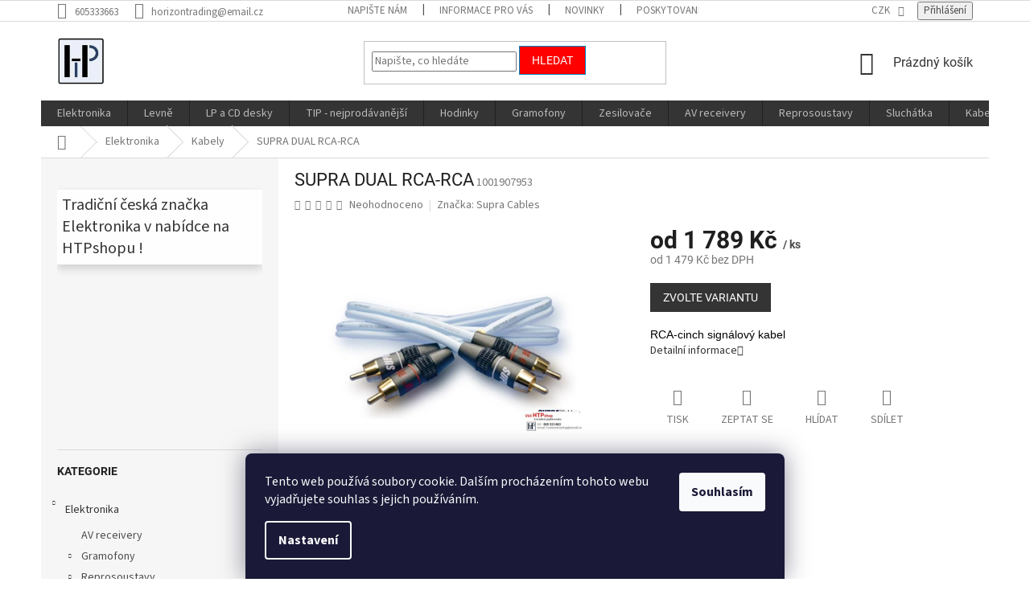

--- FILE ---
content_type: text/html; charset=utf-8
request_url: https://www.htpshop.cz/kabely/supra-dual-rca-rca/
body_size: 38216
content:
<!doctype html><html lang="cs" dir="ltr" class="header-background-light external-fonts-loaded"><head><meta charset="utf-8" /><meta name="viewport" content="width=device-width,initial-scale=1" /><title>SUPRA DUAL RCA-RCA - Horizon Trading Prague sro</title><link rel="preconnect" href="https://cdn.myshoptet.com" /><link rel="dns-prefetch" href="https://cdn.myshoptet.com" /><link rel="preload" href="https://cdn.myshoptet.com/prj/dist/master/cms/libs/jquery/jquery-1.11.3.min.js" as="script" /><link href="https://cdn.myshoptet.com/prj/dist/master/cms/templates/frontend_templates/shared/css/font-face/source-sans-3.css" rel="stylesheet"><link href="https://cdn.myshoptet.com/prj/dist/master/cms/templates/frontend_templates/shared/css/font-face/roboto.css" rel="stylesheet"><link href="https://cdn.myshoptet.com/prj/dist/master/shop/dist/font-shoptet-11.css.62c94c7785ff2cea73b2.css" rel="stylesheet"><script>
dataLayer = [];
dataLayer.push({'shoptet' : {
    "pageId": 704,
    "pageType": "productDetail",
    "currency": "CZK",
    "currencyInfo": {
        "decimalSeparator": ",",
        "exchangeRate": 1,
        "priceDecimalPlaces": 0,
        "symbol": "K\u010d",
        "symbolLeft": 0,
        "thousandSeparator": " "
    },
    "language": "cs",
    "projectId": 47139,
    "product": {
        "id": 418,
        "guid": "878f89db-cd42-11e4-a645-ac162d8a2454",
        "hasVariants": true,
        "codes": [
            {
                "code": 1001900685
            },
            {
                "code": 1001901253
            },
            {
                "code": 1001906096
            },
            {
                "code": 1001907953
            },
            {
                "code": 1001909264
            }
        ],
        "name": "SUPRA DUAL RCA-RCA",
        "appendix": "",
        "weight": 0,
        "manufacturer": "Supra Cables",
        "manufacturerGuid": "1EF5332169C66404925EDA0BA3DED3EE",
        "currentCategory": "Elektronika | Kabely",
        "currentCategoryGuid": "acddf4fc-8dd1-11e4-a769-ac162d8a2454",
        "defaultCategory": "Elektronika | Kabely",
        "defaultCategoryGuid": "acddf4fc-8dd1-11e4-a769-ac162d8a2454",
        "currency": "CZK",
        "priceWithVatMin": 1789,
        "priceWithVatMax": 2599
    },
    "stocks": [
        {
            "id": "ext",
            "title": "Sklad",
            "isDeliveryPoint": 0,
            "visibleOnEshop": 1
        }
    ],
    "cartInfo": {
        "id": null,
        "freeShipping": false,
        "freeShippingFrom": 5000,
        "leftToFreeGift": {
            "formattedPrice": "0 K\u010d",
            "priceLeft": 0
        },
        "freeGift": false,
        "leftToFreeShipping": {
            "priceLeft": 5000,
            "dependOnRegion": 0,
            "formattedPrice": "5 000 K\u010d"
        },
        "discountCoupon": [],
        "getNoBillingShippingPrice": {
            "withoutVat": 0,
            "vat": 0,
            "withVat": 0
        },
        "cartItems": [],
        "taxMode": "ORDINARY"
    },
    "cart": [],
    "customer": {
        "priceRatio": 1,
        "priceListId": 1,
        "groupId": null,
        "registered": false,
        "mainAccount": false
    }
}});
dataLayer.push({'cookie_consent' : {
    "marketing": "denied",
    "analytics": "denied"
}});
document.addEventListener('DOMContentLoaded', function() {
    shoptet.consent.onAccept(function(agreements) {
        if (agreements.length == 0) {
            return;
        }
        dataLayer.push({
            'cookie_consent' : {
                'marketing' : (agreements.includes(shoptet.config.cookiesConsentOptPersonalisation)
                    ? 'granted' : 'denied'),
                'analytics': (agreements.includes(shoptet.config.cookiesConsentOptAnalytics)
                    ? 'granted' : 'denied')
            },
            'event': 'cookie_consent'
        });
    });
});
</script>
<meta property="og:type" content="website"><meta property="og:site_name" content="htpshop.cz"><meta property="og:url" content="https://www.htpshop.cz/kabely/supra-dual-rca-rca/"><meta property="og:title" content="SUPRA DUAL RCA-RCA - Horizon Trading Prague sro"><meta name="author" content="Horizon Trading Prague sro"><meta name="web_author" content="Shoptet.cz"><meta name="dcterms.rightsHolder" content="www.htpshop.cz"><meta name="robots" content="index,follow"><meta property="og:image" content="https://cdn.myshoptet.com/usr/www.htpshop.cz/user/shop/big/418_supra-dual-rca-rca.jpg?60c62bcc"><meta property="og:description" content="SUPRA DUAL RCA-RCA. RCA-cinch signálový kabel"><meta name="description" content="SUPRA DUAL RCA-RCA. RCA-cinch signálový kabel"><meta property="product:price:amount" content="1789"><meta property="product:price:currency" content="CZK"><style>:root {--color-primary: #343434;--color-primary-h: 0;--color-primary-s: 0%;--color-primary-l: 20%;--color-primary-hover: #0077a6;--color-primary-hover-h: 197;--color-primary-hover-s: 100%;--color-primary-hover-l: 33%;--color-secondary: #fe0000;--color-secondary-h: 0;--color-secondary-s: 100%;--color-secondary-l: 50%;--color-secondary-hover: #32cb00;--color-secondary-hover-h: 105;--color-secondary-hover-s: 100%;--color-secondary-hover-l: 40%;--color-tertiary: #fe0000;--color-tertiary-h: 0;--color-tertiary-s: 100%;--color-tertiary-l: 50%;--color-tertiary-hover: #0088bf;--color-tertiary-hover-h: 197;--color-tertiary-hover-s: 100%;--color-tertiary-hover-l: 37%;--color-header-background: #ffffff;--template-font: "Source Sans 3";--template-headings-font: "Roboto";--header-background-url: none;--cookies-notice-background: #1A1937;--cookies-notice-color: #F8FAFB;--cookies-notice-button-hover: #f5f5f5;--cookies-notice-link-hover: #27263f;--templates-update-management-preview-mode-content: "Náhled aktualizací šablony je aktivní pro váš prohlížeč."}</style>
    
    <link href="https://cdn.myshoptet.com/prj/dist/master/shop/dist/main-11.less.fcb4a42d7bd8a71b7ee2.css" rel="stylesheet" />
        
    <script>var shoptet = shoptet || {};</script>
    <script src="https://cdn.myshoptet.com/prj/dist/master/shop/dist/main-3g-header.js.05f199e7fd2450312de2.js"></script>
<!-- User include --><!-- api 422(76) html code header -->
<link rel="stylesheet" href="https://cdn.myshoptet.com/usr/api2.dklab.cz/user/documents/_doplnky/odpocet/47139/1327/47139_1327.css" type="text/css" /><style>
        :root {            
            --dklab-countdown-category-text-color: #59FF42;
            --dklab-countdown-detail-text-color: #59FF42;
            --dklab-countdown-background-lower-color: #0D71EA;
            --dklab-countdown-background-upper-color: #080E4F;
            --dklab-countdown-background-lower-color-detail: #0D71EA;
            --dklab-countdown-background-upper-color-detail: #080E4F;
            --dklab-countdown-carousel-text-color: #FFFFFF;            
            --dklab-countdown-radius: 0px;
            --dklab-countdown-carousel-background-color: #2D58FF;
        }
        </style>
<!-- api 426(80) html code header -->
<link rel="stylesheet" href="https://cdn.myshoptet.com/usr/api2.dklab.cz/user/documents/_doplnky/navstivene/47139/8/47139_8.css" type="text/css" /><style> :root { --dklab-lastvisited-background-color: #FFFFFF; } </style>
<!-- api 428(82) html code header -->
<link rel="stylesheet" href="https://cdn.myshoptet.com/usr/api2.dklab.cz/user/documents/_doplnky/oblibene/47139/15/47139_15.css" type="text/css" /><style>
        :root {
            --dklab-favourites-flag-color: #222CE9;
            --dklab-favourites-flag-text-color: #FFFFFF;
            --dklab-favourites-add-text-color: #4FBC4D;            
            --dklab-favourites-remove-text-color: #E92727;            
            --dklab-favourites-add-text-detail-color: #4FBC4D;            
            --dklab-favourites-remove-text-detail-color: #E92727;            
            --dklab-favourites-header-icon-color: #4FBC4D;            
            --dklab-favourites-counter-color: #4FBC4D;            
        } </style>
<!-- api 491(143) html code header -->
<link rel="stylesheet" href="https://cdn.myshoptet.com/usr/api2.dklab.cz/user/documents/_doplnky/doprava/47139/12/47139_12.css" type="text/css" /><style>
        :root {
            --dklab-background-color: #000000;
            --dklab-foreground-color: #FFFFFF;
            --dklab-transport-background-color: #E50712;
            --dklab-transport-foreground-color: #FCFFFA;
            --dklab-gift-background-color: #000000;
            --dklab-gift-foreground-color: #FFFFFF;
        }</style>
<!-- api 706(352) html code header -->
<link rel="stylesheet" href="https://cdn.myshoptet.com/usr/api2.dklab.cz/user/documents/_doplnky/zalozky/47139/919/47139_919.css" type="text/css" /><style>
        :root {
            
        }
        </style>
<!-- service 451(105) html code header -->
<link rel="stylesheet" href="https://cdn.myshoptet.com/usr/api.dklab.cz/user/documents/fontawesome/css/all.css?v=1.01" type="text/css" />
<link rel="stylesheet" href="https://cdn.myshoptet.com/usr/api.dklab.cz/user/documents/_doplnky/garnet/css/style_dklab.min.css?v=1.0" />
<link rel="stylesheet" href="https://templates.dklab.cz/popgarnet/upload/47139.css" />
<!-- service 605(253) html code header -->
<link rel="stylesheet" href="https://cdn.myshoptet.com/usr/shoptet.tomashlad.eu/user/documents/extras/notifications-v2/screen.min.css?v=26"/>

<!-- service 731(376) html code header -->
<link rel="preconnect" href="https://image.pobo.cz/" crossorigin>
<link rel="stylesheet" href="https://image.pobo.cz/assets/fix-header.css?v=10" media="print" onload="this.media='all'">
<script src="https://image.pobo.cz/assets/fix-header.js"></script>


<!-- service 417(71) html code header -->
<style>
@media screen and (max-width: 767px) {
body.sticky-mobile:not(.paxio-merkur):not(.venus) .dropdown {display: none !important;}
body.sticky-mobile:not(.paxio-merkur):not(.venus) .languagesMenu{right: 98px; position: absolute;}
body.sticky-mobile:not(.paxio-merkur):not(.venus) .languagesMenu .caret{display: none !important;}
body.sticky-mobile:not(.paxio-merkur):not(.venus) .languagesMenu.open .languagesMenu__content {display: block;right: 0;left: auto;}
.template-12 #header .site-name {max-width: 40% !important;}
}
@media screen and (-ms-high-contrast: active), (-ms-high-contrast: none) {
.template-12 #header {position: fixed; width: 100%;}
.template-12 #content-wrapper.content-wrapper{padding-top: 80px;}
}
.sticky-mobile #header-image{display: none;}
@media screen and (max-width: 640px) {
.template-04.sticky-mobile #header-cart{position: fixed;top: 3px;right: 92px;}
.template-04.sticky-mobile #header-cart::before {font-size: 32px;}
.template-04.sticky-mobile #header-cart strong{display: none;}
}
@media screen and (min-width: 641px) {
.dklabGarnet #main-wrapper {overflow: visible !important;}
}
.dklabGarnet.sticky-mobile #logo img {top: 0 !important;}
@media screen and (min-width: 768px){
.top-navigation-bar .site-name {display: none;}
}
/*NOVÁ VERZE MOBILNÍ HLAVIČKY*/
@media screen and (max-width: 767px){
.scrolled-down body:not(.ordering-process):not(.search-window-visible) .top-navigation-bar {transform: none !important;}
.scrolled-down body:not(.ordering-process):not(.search-window-visible) #header .site-name {transform: none !important;}
.scrolled-down body:not(.ordering-process):not(.search-window-visible) #header .cart-count {transform: none !important;}
.scrolled-down #header {transform: none !important;}

body.template-11.mobile-header-version-1:not(.paxio-merkur):not(.venus) .top-navigation-bar .site-name{display: none !important;}
body.template-11.mobile-header-version-1:not(.paxio-merkur):not(.venus) #header .cart-count {top: -39px !important;position: absolute !important;}
.template-11.sticky-mobile.mobile-header-version-1 .responsive-tools > a[data-target="search"] {visibility: visible;}
.template-12.mobile-header-version-1 #header{position: fixed !important;}
.template-09.mobile-header-version-1.sticky-mobile .top-nav .subnav-left {visibility: visible;}
}

/*Disco*/
@media screen and (min-width: 768px){
.template-13:not(.jupiter) #header, .template-14 #header{position: sticky;top: 0;z-index: 8;}
.template-14.search-window-visible #header{z-index: 9999;}
body.navigation-hovered::before {z-index: 7;}
/*
.template-13 .top-navigation-bar{z-index: 10000;}
.template-13 .popup-widget {z-index: 10001;}
*/
.scrolled .template-13 #header, .scrolled .template-14 #header{box-shadow: 0 2px 10px rgba(0,0,0,0.1);}
.search-focused::before{z-index: 8;}
.top-navigation-bar{z-index: 9;position: relative;}
.paxio-merkur.top-navigation-menu-visible #header .search-form .form-control {z-index: 1;}
.paxio-merkur.top-navigation-menu-visible .search-form::before {z-index: 1;}
.scrolled .popup-widget.cart-widget {position: fixed;top: 68px !important;}

/* MERKUR */
.paxio-merkur.sticky-mobile.template-11 #oblibeneBtn{line-height: 70px !important;}
}


/* VENUS */
@media screen and (min-width: 768px){
.venus.sticky-mobile:not(.ordering-process) #header {position: fixed !important;width: 100%;transform: none !important;translate: none !important;box-shadow: 0 2px 10px rgba(0,0,0,0.1);visibility: visible !important;opacity: 1 !important;}
.venus.sticky-mobile:not(.ordering-process) .overall-wrapper{padding-top: 160px;}
.venus.sticky-mobile.type-index:not(.ordering-process) .overall-wrapper{padding-top: 85px;}
.venus.sticky-mobile:not(.ordering-process) #content-wrapper.content-wrapper {padding-top: 0 !important;}
}
@media screen and (max-width: 767px){
.template-14 .top-navigation-bar > .site-name{display: none !important;}
.template-14 #header .header-top .header-top-wrapper .site-name{margin: 0;}
}
/* JUPITER */
@media screen and (max-width: 767px){
.scrolled-down body.jupiter:not(.ordering-process):not(.search-window-visible) #header .site-name {-webkit-transform: translateX(-50%) !important;transform: translateX(-50%) !important;}
}
@media screen and (min-width: 768px){
.jupiter.sticky-header #header::after{display: none;}
.jupiter.sticky-header #header{position: fixed; top: 0; width: 100%;z-index: 99;}
.jupiter.sticky-header.ordering-process #header{position: relative;}
.jupiter.sticky-header .overall-wrapper{padding-top: 182px;}
.jupiter.sticky-header.ordering-process .overall-wrapper{padding-top: 0;}
.jupiter.sticky-header #header .header-top {height: 80px;}
}
</style>
<!-- service 428(82) html code header -->
<style>
@font-face {
    font-family: 'oblibene';
    src:  url('https://cdn.myshoptet.com/usr/api2.dklab.cz/user/documents/_doplnky/oblibene/font/oblibene.eot?v1');
    src:  url('https://cdn.myshoptet.com/usr/api2.dklab.cz/user/documents/_doplnky/oblibene/font/oblibene.eot?v1#iefix') format('embedded-opentype'),
    url('https://cdn.myshoptet.com/usr/api2.dklab.cz/user/documents/_doplnky/oblibene/font/oblibene.ttf?v1') format('truetype'),
    url('https://cdn.myshoptet.com/usr/api2.dklab.cz/user/documents/_doplnky/oblibene/font/oblibene.woff?v1') format('woff'),
    url('https://cdn.myshoptet.com/usr/api2.dklab.cz/user/documents/_doplnky/oblibene/font/oblibene.svg?v1') format('svg');
    font-weight: normal;
    font-style: normal;
}
</style>
<script>
var dklabFavIndividual;
</script>
<!-- project html code header -->
<style>
#content h1 {
font-size: 2.2rem !important;
}
</style>
<!-- /User include --><link rel="shortcut icon" href="/favicon.ico" type="image/x-icon" /><link rel="canonical" href="https://www.htpshop.cz/kabely/supra-dual-rca-rca/" />    <script>
        var _hwq = _hwq || [];
        _hwq.push(['setKey', '645034D552F01FC113C3973E4033CC38']);
        _hwq.push(['setTopPos', '200']);
        _hwq.push(['showWidget', '22']);
        (function() {
            var ho = document.createElement('script');
            ho.src = 'https://cz.im9.cz/direct/i/gjs.php?n=wdgt&sak=645034D552F01FC113C3973E4033CC38';
            var s = document.getElementsByTagName('script')[0]; s.parentNode.insertBefore(ho, s);
        })();
    </script>
<style>/* custom background */@media (min-width: 992px) {body {background-color: #ffffff ;background-position: top center;background-repeat: no-repeat;background-attachment: scroll;}}</style>    <!-- Global site tag (gtag.js) - Google Analytics -->
    <script async src="https://www.googletagmanager.com/gtag/js?id=UA-114861080-1"></script>
    <script>
        
        window.dataLayer = window.dataLayer || [];
        function gtag(){dataLayer.push(arguments);}
        

                    console.debug('default consent data');

            gtag('consent', 'default', {"ad_storage":"denied","analytics_storage":"denied","ad_user_data":"denied","ad_personalization":"denied","wait_for_update":500});
            dataLayer.push({
                'event': 'default_consent'
            });
        
        gtag('js', new Date());

                gtag('config', 'UA-114861080-1', { 'groups': "UA" });
        
        
                gtag('config', 'AW-944021187');
        
        
        
        
        
        
                gtag('set', 'currency', 'CZK');

        gtag('event', 'view_item', {
            "send_to": "UA",
            "items": [
                {
                    "id": "1001907953",
                    "name": "SUPRA DUAL RCA-RCA",
                    "category": "Elektronika \/ Kabely",
                                        "brand": "Supra Cables",
                                                            "variant": "D\u00e9lky kabel\u016f: 0,5m",
                                        "price": 1479
                }
            ]
        });
        
        
        
        
        
        
        
        
        
        
        
        
        document.addEventListener('DOMContentLoaded', function() {
            if (typeof shoptet.tracking !== 'undefined') {
                for (var id in shoptet.tracking.bannersList) {
                    gtag('event', 'view_promotion', {
                        "send_to": "UA",
                        "promotions": [
                            {
                                "id": shoptet.tracking.bannersList[id].id,
                                "name": shoptet.tracking.bannersList[id].name,
                                "position": shoptet.tracking.bannersList[id].position
                            }
                        ]
                    });
                }
            }

            shoptet.consent.onAccept(function(agreements) {
                if (agreements.length !== 0) {
                    console.debug('gtag consent accept');
                    var gtagConsentPayload =  {
                        'ad_storage': agreements.includes(shoptet.config.cookiesConsentOptPersonalisation)
                            ? 'granted' : 'denied',
                        'analytics_storage': agreements.includes(shoptet.config.cookiesConsentOptAnalytics)
                            ? 'granted' : 'denied',
                                                                                                'ad_user_data': agreements.includes(shoptet.config.cookiesConsentOptPersonalisation)
                            ? 'granted' : 'denied',
                        'ad_personalization': agreements.includes(shoptet.config.cookiesConsentOptPersonalisation)
                            ? 'granted' : 'denied',
                        };
                    console.debug('update consent data', gtagConsentPayload);
                    gtag('consent', 'update', gtagConsentPayload);
                    dataLayer.push(
                        { 'event': 'update_consent' }
                    );
                }
            });
        });
    </script>
<script>
    (function(t, r, a, c, k, i, n, g) { t['ROIDataObject'] = k;
    t[k]=t[k]||function(){ (t[k].q=t[k].q||[]).push(arguments) },t[k].c=i;n=r.createElement(a),
    g=r.getElementsByTagName(a)[0];n.async=1;n.src=c;g.parentNode.insertBefore(n,g)
    })(window, document, 'script', '//www.heureka.cz/ocm/sdk.js?source=shoptet&version=2&page=product_detail', 'heureka', 'cz');

    heureka('set_user_consent', 0);
</script>
</head><body class="desktop id-704 in-kabely template-11 type-product type-detail multiple-columns-body columns-3 ums_forms_redesign--off ums_a11y_category_page--on ums_discussion_rating_forms--off ums_flags_display_unification--on ums_a11y_login--on mobile-header-version-0"><noscript>
    <style>
        #header {
            padding-top: 0;
            position: relative !important;
            top: 0;
        }
        .header-navigation {
            position: relative !important;
        }
        .overall-wrapper {
            margin: 0 !important;
        }
        body:not(.ready) {
            visibility: visible !important;
        }
    </style>
    <div class="no-javascript">
        <div class="no-javascript__title">Musíte změnit nastavení vašeho prohlížeče</div>
        <div class="no-javascript__text">Podívejte se na: <a href="https://www.google.com/support/bin/answer.py?answer=23852">Jak povolit JavaScript ve vašem prohlížeči</a>.</div>
        <div class="no-javascript__text">Pokud používáte software na blokování reklam, může být nutné povolit JavaScript z této stránky.</div>
        <div class="no-javascript__text">Děkujeme.</div>
    </div>
</noscript>

        <div id="fb-root"></div>
        <script>
            window.fbAsyncInit = function() {
                FB.init({
//                    appId            : 'your-app-id',
                    autoLogAppEvents : true,
                    xfbml            : true,
                    version          : 'v19.0'
                });
            };
        </script>
        <script async defer crossorigin="anonymous" src="https://connect.facebook.net/cs_CZ/sdk.js"></script>    <div class="siteCookies siteCookies--bottom siteCookies--dark js-siteCookies" role="dialog" data-testid="cookiesPopup" data-nosnippet>
        <div class="siteCookies__form">
            <div class="siteCookies__content">
                <div class="siteCookies__text">
                    Tento web používá soubory cookie. Dalším procházením tohoto webu vyjadřujete souhlas s jejich používáním.
                </div>
                <p class="siteCookies__links">
                    <button class="siteCookies__link js-cookies-settings" aria-label="Nastavení cookies" data-testid="cookiesSettings">Nastavení</button>
                </p>
            </div>
            <div class="siteCookies__buttonWrap">
                                <button class="siteCookies__button js-cookiesConsentSubmit" value="all" aria-label="Přijmout cookies" data-testid="buttonCookiesAccept">Souhlasím</button>
            </div>
        </div>
        <script>
            document.addEventListener("DOMContentLoaded", () => {
                const siteCookies = document.querySelector('.js-siteCookies');
                document.addEventListener("scroll", shoptet.common.throttle(() => {
                    const st = document.documentElement.scrollTop;
                    if (st > 1) {
                        siteCookies.classList.add('siteCookies--scrolled');
                    } else {
                        siteCookies.classList.remove('siteCookies--scrolled');
                    }
                }, 100));
            });
        </script>
    </div>
<a href="#content" class="skip-link sr-only">Přejít na obsah</a><div class="overall-wrapper"><div class="user-action"><div class="container">
    <div class="user-action-in">
                    <div id="login" class="user-action-login popup-widget login-widget" role="dialog" aria-labelledby="loginHeading">
        <div class="popup-widget-inner">
                            <h2 id="loginHeading">Přihlášení k vašemu účtu</h2><div id="customerLogin"><form action="/action/Customer/Login/" method="post" id="formLoginIncluded" class="csrf-enabled formLogin" data-testid="formLogin"><input type="hidden" name="referer" value="" /><div class="form-group"><div class="input-wrapper email js-validated-element-wrapper no-label"><input type="email" name="email" class="form-control" autofocus placeholder="E-mailová adresa (např. jan@novak.cz)" data-testid="inputEmail" autocomplete="email" required /></div></div><div class="form-group"><div class="input-wrapper password js-validated-element-wrapper no-label"><input type="password" name="password" class="form-control" placeholder="Heslo" data-testid="inputPassword" autocomplete="current-password" required /><span class="no-display">Nemůžete vyplnit toto pole</span><input type="text" name="surname" value="" class="no-display" /></div></div><div class="form-group"><div class="login-wrapper"><button type="submit" class="btn btn-secondary btn-text btn-login" data-testid="buttonSubmit">Přihlásit se</button><div class="password-helper"><a href="/registrace/" data-testid="signup" rel="nofollow">Nová registrace</a><a href="/klient/zapomenute-heslo/" rel="nofollow">Zapomenuté heslo</a></div></div></div></form>
</div>                    </div>
    </div>

                            <div id="cart-widget" class="user-action-cart popup-widget cart-widget loader-wrapper" data-testid="popupCartWidget" role="dialog" aria-hidden="true">
    <div class="popup-widget-inner cart-widget-inner place-cart-here">
        <div class="loader-overlay">
            <div class="loader"></div>
        </div>
    </div>

    <div class="cart-widget-button">
        <a href="/kosik/" class="btn btn-conversion" id="continue-order-button" rel="nofollow" data-testid="buttonNextStep">Pokračovat do košíku</a>
    </div>
</div>
            </div>
</div>
</div><div class="top-navigation-bar" data-testid="topNavigationBar">

    <div class="container">

        <div class="top-navigation-contacts">
            <strong>Zákaznická podpora:</strong><a href="tel:605333663" class="project-phone" aria-label="Zavolat na 605333663" data-testid="contactboxPhone"><span>605333663</span></a><a href="mailto:horizontrading@email.cz" class="project-email" data-testid="contactboxEmail"><span>horizontrading@email.cz</span></a>        </div>

                            <div class="top-navigation-menu">
                <div class="top-navigation-menu-trigger"></div>
                <ul class="top-navigation-bar-menu">
                                            <li class="top-navigation-menu-item--6">
                            <a href="/napiste-nam/">Napište nám</a>
                        </li>
                                            <li class="top-navigation-menu-item-753">
                            <a href="/informace-pro-vas/">Informace pro Vás</a>
                        </li>
                                            <li class="top-navigation-menu-item-682">
                            <a href="/nase-novinky/">Novinky </a>
                        </li>
                                            <li class="top-navigation-menu-item-1154">
                            <a href="/poskytovane-sluzby/">Poskytované služby</a>
                        </li>
                                            <li class="top-navigation-menu-item-1008">
                            <a href="/co-je-dobre-vedet/">Co je dobré vědět</a>
                        </li>
                                    </ul>
                <ul class="top-navigation-bar-menu-helper"></ul>
            </div>
        
        <div class="top-navigation-tools">
            <div class="responsive-tools">
                <a href="#" class="toggle-window" data-target="search" aria-label="Hledat" data-testid="linkSearchIcon"></a>
                                                            <a href="#" class="toggle-window" data-target="login"></a>
                                                    <a href="#" class="toggle-window" data-target="navigation" aria-label="Menu" data-testid="hamburgerMenu"></a>
            </div>
                <div class="dropdown">
        <span>Ceny v:</span>
        <button id="topNavigationDropdown" type="button" data-toggle="dropdown" aria-haspopup="true" aria-expanded="false">
            CZK
            <span class="caret"></span>
        </button>
        <ul class="dropdown-menu" aria-labelledby="topNavigationDropdown"><li><a href="/action/Currency/changeCurrency/?currencyCode=CZK" rel="nofollow">CZK</a></li><li><a href="/action/Currency/changeCurrency/?currencyCode=EUR" rel="nofollow">EUR</a></li></ul>
    </div>
            <button class="top-nav-button top-nav-button-login toggle-window" type="button" data-target="login" aria-haspopup="dialog" aria-controls="login" aria-expanded="false" data-testid="signin"><span>Přihlášení</span></button>        </div>

    </div>

</div>
<header id="header"><div class="container navigation-wrapper">
    <div class="header-top">
        <div class="site-name-wrapper">
            <div class="site-name"><a href="/" data-testid="linkWebsiteLogo"><img src="https://cdn.myshoptet.com/usr/www.htpshop.cz/user/logos/htp_(2)-1.jpg" alt="Horizon Trading Prague sro" fetchpriority="low" /></a></div>        </div>
        <div class="search" itemscope itemtype="https://schema.org/WebSite">
            <meta itemprop="headline" content="Kabely"/><meta itemprop="url" content="https://www.htpshop.cz"/><meta itemprop="text" content="SUPRA DUAL RCA-RCA. RCA-cinch signálový kabel"/>            <form action="/action/ProductSearch/prepareString/" method="post"
    id="formSearchForm" class="search-form compact-form js-search-main"
    itemprop="potentialAction" itemscope itemtype="https://schema.org/SearchAction" data-testid="searchForm">
    <fieldset>
        <meta itemprop="target"
            content="https://www.htpshop.cz/vyhledavani/?string={string}"/>
        <input type="hidden" name="language" value="cs"/>
        
            
<input
    type="search"
    name="string"
        class="query-input form-control search-input js-search-input"
    placeholder="Napište, co hledáte"
    autocomplete="off"
    required
    itemprop="query-input"
    aria-label="Vyhledávání"
    data-testid="searchInput"
>
            <button type="submit" class="btn btn-default" data-testid="searchBtn">Hledat</button>
        
    </fieldset>
</form>
        </div>
        <div class="navigation-buttons">
                
    <a href="/kosik/" class="btn btn-icon toggle-window cart-count" data-target="cart" data-hover="true" data-redirect="true" data-testid="headerCart" rel="nofollow" aria-haspopup="dialog" aria-expanded="false" aria-controls="cart-widget">
        
                <span class="sr-only">Nákupní košík</span>
        
            <span class="cart-price visible-lg-inline-block" data-testid="headerCartPrice">
                                    Prázdný košík                            </span>
        
    
            </a>
        </div>
    </div>
    <nav id="navigation" aria-label="Hlavní menu" data-collapsible="true"><div class="navigation-in menu"><ul class="menu-level-1" role="menubar" data-testid="headerMenuItems"><li class="menu-item-683 ext" role="none"><a href="/elektronika/" data-testid="headerMenuItem" role="menuitem" aria-haspopup="true" aria-expanded="false"><b>Elektronika</b><span class="submenu-arrow"></span></a><ul class="menu-level-2" aria-label="Elektronika" tabindex="-1" role="menu"><li class="menu-item-725" role="none"><a href="/av-prijimace/" class="menu-image" data-testid="headerMenuItem" tabindex="-1" aria-hidden="true"><img src="data:image/svg+xml,%3Csvg%20width%3D%22140%22%20height%3D%22100%22%20xmlns%3D%22http%3A%2F%2Fwww.w3.org%2F2000%2Fsvg%22%3E%3C%2Fsvg%3E" alt="" aria-hidden="true" width="140" height="100"  data-src="https://cdn.myshoptet.com/usr/www.htpshop.cz/user/categories/thumb/av_receiver.jpg" fetchpriority="low" /></a><div><a href="/av-prijimace/" data-testid="headerMenuItem" role="menuitem"><span>AV receivery</span></a>
                        </div></li><li class="menu-item-691 has-third-level" role="none"><a href="/gramofony/" class="menu-image" data-testid="headerMenuItem" tabindex="-1" aria-hidden="true"><img src="data:image/svg+xml,%3Csvg%20width%3D%22140%22%20height%3D%22100%22%20xmlns%3D%22http%3A%2F%2Fwww.w3.org%2F2000%2Fsvg%22%3E%3C%2Fsvg%3E" alt="" aria-hidden="true" width="140" height="100"  data-src="https://cdn.myshoptet.com/usr/www.htpshop.cz/user/categories/thumb/transrotor-dark-star.jpg" fetchpriority="low" /></a><div><a href="/gramofony/" data-testid="headerMenuItem" role="menuitem"><span>Gramofony</span></a>
                                                    <ul class="menu-level-3" role="menu">
                                                                    <li class="menu-item-719" role="none">
                                        <a href="/gramofonove-pristroje-prislusenstvi/" data-testid="headerMenuItem" role="menuitem">
                                            Gramofonové přístroje</a>,                                    </li>
                                                                    <li class="menu-item-692" role="none">
                                        <a href="/gramofonove-prenosky/" data-testid="headerMenuItem" role="menuitem">
                                            Gramofonové přenosky</a>,                                    </li>
                                                                    <li class="menu-item-1185" role="none">
                                        <a href="/obaly-na-desky/" data-testid="headerMenuItem" role="menuitem">
                                            Obaly na LP a CD</a>,                                    </li>
                                                                    <li class="menu-item-701" role="none">
                                        <a href="/prislusenstvi/" data-testid="headerMenuItem" role="menuitem">
                                            Čištění, údržba a nastavení gramofonů</a>,                                    </li>
                                                                    <li class="menu-item-720" role="none">
                                        <a href="/phono-predzesilovace/" data-testid="headerMenuItem" role="menuitem">
                                            Phono předzesilovače</a>,                                    </li>
                                                                    <li class="menu-item-727" role="none">
                                        <a href="/prislusenstvi-pro-gramofony/" data-testid="headerMenuItem" role="menuitem">
                                            Příslušenství pro gramofony</a>,                                    </li>
                                                                    <li class="menu-item-1242" role="none">
                                        <a href="/signalove-kabely-pro-gramofony/" data-testid="headerMenuItem" role="menuitem">
                                            Signálové kabely pro gramofony</a>                                    </li>
                                                            </ul>
                        </div></li><li class="menu-item-685 has-third-level" role="none"><a href="/reprosoustavy/" class="menu-image" data-testid="headerMenuItem" tabindex="-1" aria-hidden="true"><img src="data:image/svg+xml,%3Csvg%20width%3D%22140%22%20height%3D%22100%22%20xmlns%3D%22http%3A%2F%2Fwww.w3.org%2F2000%2Fsvg%22%3E%3C%2Fsvg%3E" alt="" aria-hidden="true" width="140" height="100"  data-src="https://cdn.myshoptet.com/usr/www.htpshop.cz/user/categories/thumb/big_2014-2.jpg" fetchpriority="low" /></a><div><a href="/reprosoustavy/" data-testid="headerMenuItem" role="menuitem"><span>Reprosoustavy</span></a>
                                                    <ul class="menu-level-3" role="menu">
                                                                    <li class="menu-item-686" role="none">
                                        <a href="/sloupove/" data-testid="headerMenuItem" role="menuitem">
                                            Sloupové</a>,                                    </li>
                                                                    <li class="menu-item-687" role="none">
                                        <a href="/regalove/" data-testid="headerMenuItem" role="menuitem">
                                            Regálové</a>,                                    </li>
                                                                    <li class="menu-item-688" role="none">
                                        <a href="/centralni/" data-testid="headerMenuItem" role="menuitem">
                                            Centrální</a>,                                    </li>
                                                                    <li class="menu-item-690" role="none">
                                        <a href="/subwoofery/" data-testid="headerMenuItem" role="menuitem">
                                            Subwoofery</a>,                                    </li>
                                                                    <li class="menu-item-711" role="none">
                                        <a href="/sestavy-reproduktoru/" data-testid="headerMenuItem" role="menuitem">
                                            Sestavy reproduktorů</a>,                                    </li>
                                                                    <li class="menu-item-1046" role="none">
                                        <a href="/bezdratove-bluetooth/" data-testid="headerMenuItem" role="menuitem">
                                            Bezdrátové - bluetooth</a>,                                    </li>
                                                                    <li class="menu-item-1173" role="none">
                                        <a href="/karaoke-party-reproduktory/" data-testid="headerMenuItem" role="menuitem">
                                            Karaoke párty reproduktory</a>,                                    </li>
                                                                    <li class="menu-item-714" role="none">
                                        <a href="/aktivni/" data-testid="headerMenuItem" role="menuitem">
                                            Aktivní</a>,                                    </li>
                                                                    <li class="menu-item-759" role="none">
                                        <a href="/zvukove-projektory/" data-testid="headerMenuItem" role="menuitem">
                                            Zvukové projektory / soundbary</a>,                                    </li>
                                                                    <li class="menu-item-1052" role="none">
                                        <a href="/dolby-atmos/" data-testid="headerMenuItem" role="menuitem">
                                            Dolby Atmos®</a>,                                    </li>
                                                                    <li class="menu-item-793" role="none">
                                        <a href="/pc/" data-testid="headerMenuItem" role="menuitem">
                                            PC</a>,                                    </li>
                                                                    <li class="menu-item-1036" role="none">
                                        <a href="/profesionalni/" data-testid="headerMenuItem" role="menuitem">
                                            Profesionální</a>,                                    </li>
                                                                    <li class="menu-item-1055" role="none">
                                        <a href="/prepinace-reproduktoru/" data-testid="headerMenuItem" role="menuitem">
                                            Přepínače reproduktorů</a>,                                    </li>
                                                                    <li class="menu-item-689" role="none">
                                        <a href="/venkovni/" data-testid="headerMenuItem" role="menuitem">
                                            Venkovní</a>,                                    </li>
                                                                    <li class="menu-item-739" role="none">
                                        <a href="/vestavne/" data-testid="headerMenuItem" role="menuitem">
                                            Vestavné</a>,                                    </li>
                                                                    <li class="menu-item-806" role="none">
                                        <a href="/prislusenstvi-pro-reprosoustavy/" data-testid="headerMenuItem" role="menuitem">
                                            Příslušenství pro reprosoustavy</a>,                                    </li>
                                                                    <li class="menu-item-1032" role="none">
                                        <a href="/reproduktory-nahradni-dily/" data-testid="headerMenuItem" role="menuitem">
                                            Náhradní díly pro reprosoustavy</a>                                    </li>
                                                            </ul>
                        </div></li><li class="menu-item-1245 has-third-level" role="none"><a href="/komponenty/" class="menu-image" data-testid="headerMenuItem" tabindex="-1" aria-hidden="true"><img src="data:image/svg+xml,%3Csvg%20width%3D%22140%22%20height%3D%22100%22%20xmlns%3D%22http%3A%2F%2Fwww.w3.org%2F2000%2Fsvg%22%3E%3C%2Fsvg%3E" alt="" aria-hidden="true" width="140" height="100"  data-src="https://cdn.myshoptet.com/usr/www.htpshop.cz/user/categories/thumb/2755ef656da1e3b9b7be52f7fa1a6816--mmf1000x1000.jpg" fetchpriority="low" /></a><div><a href="/komponenty/" data-testid="headerMenuItem" role="menuitem"><span>Komponenty</span></a>
                                                    <ul class="menu-level-3" role="menu">
                                                                    <li class="menu-item-797" role="none">
                                        <a href="/digitalni-prehravace/" data-testid="headerMenuItem" role="menuitem">
                                            Digitální přehrávače</a>,                                    </li>
                                                                    <li class="menu-item-717" role="none">
                                        <a href="/d-a-prevodniky/" data-testid="headerMenuItem" role="menuitem">
                                            D-A převodníky na doma</a>,                                    </li>
                                                                    <li class="menu-item-716" role="none">
                                        <a href="/cd-prehravace/" data-testid="headerMenuItem" role="menuitem">
                                            CD přehrávače</a>,                                    </li>
                                                                    <li class="menu-item-735" role="none">
                                        <a href="/cd-r--pristroje/" data-testid="headerMenuItem" role="menuitem">
                                            CD-R přístroje</a>,                                    </li>
                                                                    <li class="menu-item-740" role="none">
                                        <a href="/cd-receivery/" data-testid="headerMenuItem" role="menuitem">
                                            CD receivery</a>,                                    </li>
                                                                    <li class="menu-item-731" role="none">
                                        <a href="/blu-ray-prehravace/" data-testid="headerMenuItem" role="menuitem">
                                            Blu-ray přehrávače</a>,                                    </li>
                                                                    <li class="menu-item-744" role="none">
                                        <a href="/zesilovace/" data-testid="headerMenuItem" role="menuitem">
                                            Zesilovače</a>,                                    </li>
                                                                    <li class="menu-item-1142" role="none">
                                        <a href="/predzesilovace/" data-testid="headerMenuItem" role="menuitem">
                                            Předzesilovače</a>,                                    </li>
                                                                    <li class="menu-item-733" role="none">
                                        <a href="/tunery/" data-testid="headerMenuItem" role="menuitem">
                                            Tunery</a>,                                    </li>
                                                                    <li class="menu-item-734" role="none">
                                        <a href="/magnetofony/" data-testid="headerMenuItem" role="menuitem">
                                            Magnetofony </a>,                                    </li>
                                                                    <li class="menu-item-1261" role="none">
                                        <a href="/mikrosystemy/" data-testid="headerMenuItem" role="menuitem">
                                            Mikrosystémy</a>,                                    </li>
                                                                    <li class="menu-item-726" role="none">
                                        <a href="/stereo-prijimace/" data-testid="headerMenuItem" role="menuitem">
                                            Stereo přijímače</a>                                    </li>
                                                            </ul>
                        </div></li><li class="menu-item-710" role="none"><a href="/osobni-audio/" class="menu-image" data-testid="headerMenuItem" tabindex="-1" aria-hidden="true"><img src="data:image/svg+xml,%3Csvg%20width%3D%22140%22%20height%3D%22100%22%20xmlns%3D%22http%3A%2F%2Fwww.w3.org%2F2000%2Fsvg%22%3E%3C%2Fsvg%3E" alt="" aria-hidden="true" width="140" height="100"  data-src="https://cdn.myshoptet.com/usr/www.htpshop.cz/user/categories/thumb/scansonic-r3-bt-fm-dab_-digital-radio-bluetooth-radio-schwarz-hochglanz.jpg" fetchpriority="low" /></a><div><a href="/osobni-audio/" data-testid="headerMenuItem" role="menuitem"><span>Osobní audio</span></a>
                        </div></li><li class="menu-item-732" role="none"><a href="/sitove-prehravace-stream/" class="menu-image" data-testid="headerMenuItem" tabindex="-1" aria-hidden="true"><img src="data:image/svg+xml,%3Csvg%20width%3D%22140%22%20height%3D%22100%22%20xmlns%3D%22http%3A%2F%2Fwww.w3.org%2F2000%2Fsvg%22%3E%3C%2Fsvg%3E" alt="" aria-hidden="true" width="140" height="100"  data-src="https://cdn.myshoptet.com/usr/www.htpshop.cz/user/categories/thumb/aurender.jpg" fetchpriority="low" /></a><div><a href="/sitove-prehravace-stream/" data-testid="headerMenuItem" role="menuitem"><span>Digitální osobní přehrávače - stream</span></a>
                        </div></li><li class="menu-item-741" role="none"><a href="/hifi-stolky/" class="menu-image" data-testid="headerMenuItem" tabindex="-1" aria-hidden="true"><img src="data:image/svg+xml,%3Csvg%20width%3D%22140%22%20height%3D%22100%22%20xmlns%3D%22http%3A%2F%2Fwww.w3.org%2F2000%2Fsvg%22%3E%3C%2Fsvg%3E" alt="" aria-hidden="true" width="140" height="100"  data-src="https://cdn.myshoptet.com/usr/www.htpshop.cz/user/categories/thumb/svtrack41a1w.jpg" fetchpriority="low" /></a><div><a href="/hifi-stolky/" data-testid="headerMenuItem" role="menuitem"><span>Audio a video stolky</span></a>
                        </div></li><li class="menu-item-754" role="none"><a href="/stojany/" class="menu-image" data-testid="headerMenuItem" tabindex="-1" aria-hidden="true"><img src="data:image/svg+xml,%3Csvg%20width%3D%22140%22%20height%3D%22100%22%20xmlns%3D%22http%3A%2F%2Fwww.w3.org%2F2000%2Fsvg%22%3E%3C%2Fsvg%3E" alt="" aria-hidden="true" width="140" height="100"  data-src="https://cdn.myshoptet.com/usr/www.htpshop.cz/user/categories/thumb/reference-stand-black.jpg" fetchpriority="low" /></a><div><a href="/stojany/" data-testid="headerMenuItem" role="menuitem"><span>Stojany pro reprosoustavy</span></a>
                        </div></li><li class="menu-item-704 has-third-level active" role="none"><a href="/kabely/" class="menu-image" data-testid="headerMenuItem" tabindex="-1" aria-hidden="true"><img src="data:image/svg+xml,%3Csvg%20width%3D%22140%22%20height%3D%22100%22%20xmlns%3D%22http%3A%2F%2Fwww.w3.org%2F2000%2Fsvg%22%3E%3C%2Fsvg%3E" alt="" aria-hidden="true" width="140" height="100"  data-src="https://cdn.myshoptet.com/usr/www.htpshop.cz/user/categories/thumb/_vyrn_41eff-isl.jpg" fetchpriority="low" /></a><div><a href="/kabely/" data-testid="headerMenuItem" role="menuitem"><span>Kabely</span></a>
                                                    <ul class="menu-level-3" role="menu">
                                                                    <li class="menu-item-761" role="none">
                                        <a href="/antenni/" data-testid="headerMenuItem" role="menuitem">
                                            anténní</a>,                                    </li>
                                                                    <li class="menu-item-706" role="none">
                                        <a href="/reproduktorove/" data-testid="headerMenuItem" role="menuitem">
                                            reproduktorové</a>,                                    </li>
                                                                    <li class="menu-item-721" role="none">
                                        <a href="/digitalni/" data-testid="headerMenuItem" role="menuitem">
                                            Kvalitní digitální kabely</a>,                                    </li>
                                                                    <li class="menu-item-705" role="none">
                                        <a href="/signalove/" data-testid="headerMenuItem" role="menuitem">
                                            Signálové kabely</a>,                                    </li>
                                                                    <li class="menu-item-707" role="none">
                                        <a href="/sitove-metraz/" data-testid="headerMenuItem" role="menuitem">
                                            Síťové kabely - metráž</a>,                                    </li>
                                                                    <li class="menu-item-737" role="none">
                                        <a href="/sitove-hotove/" data-testid="headerMenuItem" role="menuitem">
                                            Síťové kabely - hotové</a>,                                    </li>
                                                                    <li class="menu-item-1002" role="none">
                                        <a href="/datove/" data-testid="headerMenuItem" role="menuitem">
                                            Datové kabely</a>,                                    </li>
                                                                    <li class="menu-item-738" role="none">
                                        <a href="/usb/" data-testid="headerMenuItem" role="menuitem">
                                            USB kabely</a>,                                    </li>
                                                                    <li class="menu-item-990" role="none">
                                        <a href="/prislusenstvi-2/" data-testid="headerMenuItem" role="menuitem">
                                            Příslušenství - oplety a konektory</a>                                    </li>
                                                            </ul>
                        </div></li><li class="menu-item-709" role="none"><a href="/konektory/" class="menu-image" data-testid="headerMenuItem" tabindex="-1" aria-hidden="true"><img src="data:image/svg+xml,%3Csvg%20width%3D%22140%22%20height%3D%22100%22%20xmlns%3D%22http%3A%2F%2Fwww.w3.org%2F2000%2Fsvg%22%3E%3C%2Fsvg%3E" alt="" aria-hidden="true" width="140" height="100"  data-src="https://cdn.myshoptet.com/usr/www.htpshop.cz/user/categories/thumb/091-1065_hr_0.jpg" fetchpriority="low" /></a><div><a href="/konektory/" data-testid="headerMenuItem" role="menuitem"><span>Konektory</span></a>
                        </div></li><li class="menu-item-1091" role="none"><a href="/naradi/" class="menu-image" data-testid="headerMenuItem" tabindex="-1" aria-hidden="true"><img src="data:image/svg+xml,%3Csvg%20width%3D%22140%22%20height%3D%22100%22%20xmlns%3D%22http%3A%2F%2Fwww.w3.org%2F2000%2Fsvg%22%3E%3C%2Fsvg%3E" alt="" aria-hidden="true" width="140" height="100"  data-src="https://cdn.myshoptet.com/usr/www.htpshop.cz/user/categories/thumb/unnamed_(1).jpg" fetchpriority="low" /></a><div><a href="/naradi/" data-testid="headerMenuItem" role="menuitem"><span>Nářadí</span></a>
                        </div></li><li class="menu-item-1042" role="none"><a href="/soucastky/" class="menu-image" data-testid="headerMenuItem" tabindex="-1" aria-hidden="true"><img src="data:image/svg+xml,%3Csvg%20width%3D%22140%22%20height%3D%22100%22%20xmlns%3D%22http%3A%2F%2Fwww.w3.org%2F2000%2Fsvg%22%3E%3C%2Fsvg%3E" alt="" aria-hidden="true" width="140" height="100"  data-src="https://cdn.myshoptet.com/usr/www.htpshop.cz/user/categories/thumb/1.jpg" fetchpriority="low" /></a><div><a href="/soucastky/" data-testid="headerMenuItem" role="menuitem"><span>Elektronické součástky</span></a>
                        </div></li><li class="menu-item-718" role="none"><a href="/prepetove-ochrany-sitove-filtry/" class="menu-image" data-testid="headerMenuItem" tabindex="-1" aria-hidden="true"><img src="data:image/svg+xml,%3Csvg%20width%3D%22140%22%20height%3D%22100%22%20xmlns%3D%22http%3A%2F%2Fwww.w3.org%2F2000%2Fsvg%22%3E%3C%2Fsvg%3E" alt="" aria-hidden="true" width="140" height="100"  data-src="https://cdn.myshoptet.com/usr/www.htpshop.cz/user/categories/thumb/supra_md_06.jpg" fetchpriority="low" /></a><div><a href="/prepetove-ochrany-sitove-filtry/" data-testid="headerMenuItem" role="menuitem"><span>Kvalitní přepěťové ochrany a filtry.</span></a>
                        </div></li><li class="menu-item-697 has-third-level" role="none"><a href="/sluchatka/" class="menu-image" data-testid="headerMenuItem" tabindex="-1" aria-hidden="true"><img src="data:image/svg+xml,%3Csvg%20width%3D%22140%22%20height%3D%22100%22%20xmlns%3D%22http%3A%2F%2Fwww.w3.org%2F2000%2Fsvg%22%3E%3C%2Fsvg%3E" alt="" aria-hidden="true" width="140" height="100"  data-src="https://cdn.myshoptet.com/usr/www.htpshop.cz/user/categories/thumb/pioneer_se-mj532-n_002.jpg" fetchpriority="low" /></a><div><a href="/sluchatka/" data-testid="headerMenuItem" role="menuitem"><span>Sluchátka</span></a>
                                                    <ul class="menu-level-3" role="menu">
                                                                    <li class="menu-item-745" role="none">
                                        <a href="/sluchatkove-zesilovace/" data-testid="headerMenuItem" role="menuitem">
                                            Sluchátkové zesilovače</a>,                                    </li>
                                                                    <li class="menu-item-1236" role="none">
                                        <a href="/stojanky-pro-sluchatka/" data-testid="headerMenuItem" role="menuitem">
                                            Stojánky pro sluchátka</a>                                    </li>
                                                            </ul>
                        </div></li><li class="menu-item-1161" role="none"><a href="/cisticky-vzduchu-a-sterilizatory/" class="menu-image" data-testid="headerMenuItem" tabindex="-1" aria-hidden="true"><img src="data:image/svg+xml,%3Csvg%20width%3D%22140%22%20height%3D%22100%22%20xmlns%3D%22http%3A%2F%2Fwww.w3.org%2F2000%2Fsvg%22%3E%3C%2Fsvg%3E" alt="" aria-hidden="true" width="140" height="100"  data-src="https://cdn.myshoptet.com/usr/www.htpshop.cz/user/categories/thumb/_vyr_7549_200.jpg" fetchpriority="low" /></a><div><a href="/cisticky-vzduchu-a-sterilizatory/" data-testid="headerMenuItem" role="menuitem"><span>Čističky vzduchu a sterilizátory</span></a>
                        </div></li><li class="menu-item-1158" role="none"><a href="/baterie/" class="menu-image" data-testid="headerMenuItem" tabindex="-1" aria-hidden="true"><img src="data:image/svg+xml,%3Csvg%20width%3D%22140%22%20height%3D%22100%22%20xmlns%3D%22http%3A%2F%2Fwww.w3.org%2F2000%2Fsvg%22%3E%3C%2Fsvg%3E" alt="" aria-hidden="true" width="140" height="100"  data-src="https://cdn.myshoptet.com/usr/www.htpshop.cz/user/categories/thumb/lr06.jpg" fetchpriority="low" /></a><div><a href="/baterie/" data-testid="headerMenuItem" role="menuitem"><span>Baterie</span></a>
                        </div></li><li class="menu-item-870" role="none"><a href="/akusticke-materialy/" class="menu-image" data-testid="headerMenuItem" tabindex="-1" aria-hidden="true"><img src="data:image/svg+xml,%3Csvg%20width%3D%22140%22%20height%3D%22100%22%20xmlns%3D%22http%3A%2F%2Fwww.w3.org%2F2000%2Fsvg%22%3E%3C%2Fsvg%3E" alt="" aria-hidden="true" width="140" height="100"  data-src="https://cdn.myshoptet.com/usr/www.htpshop.cz/user/categories/thumb/ns4.jpg" fetchpriority="low" /></a><div><a href="/akusticke-materialy/" data-testid="headerMenuItem" role="menuitem"><span>Akustické materiály</span></a>
                        </div></li></ul></li>
<li class="menu-item-713" role="none"><a href="/-levneji-to-nejde/" data-testid="headerMenuItem" role="menuitem" aria-expanded="false"><b>Levně</b></a></li>
<li class="menu-item-1268 ext" role="none"><a href="/lp-a-cd-desky/" data-testid="headerMenuItem" role="menuitem" aria-haspopup="true" aria-expanded="false"><b>LP a CD desky</b><span class="submenu-arrow"></span></a><ul class="menu-level-2" aria-label="LP a CD desky" tabindex="-1" role="menu"><li class="menu-item-708" role="none"><a href="/hudebni-cd/" class="menu-image" data-testid="headerMenuItem" tabindex="-1" aria-hidden="true"><img src="data:image/svg+xml,%3Csvg%20width%3D%22140%22%20height%3D%22100%22%20xmlns%3D%22http%3A%2F%2Fwww.w3.org%2F2000%2Fsvg%22%3E%3C%2Fsvg%3E" alt="" aria-hidden="true" width="140" height="100"  data-src="https://cdn.myshoptet.com/usr/www.htpshop.cz/user/categories/thumb/4a2693fc0cafc97c248cd8b44b52878368147f3f.jpg" fetchpriority="low" /></a><div><a href="/hudebni-cd/" data-testid="headerMenuItem" role="menuitem"><span>Hudební CD</span></a>
                        </div></li><li class="menu-item-1274" role="none"><a href="/referncni-lp/" class="menu-image" data-testid="headerMenuItem" tabindex="-1" aria-hidden="true"><img src="data:image/svg+xml,%3Csvg%20width%3D%22140%22%20height%3D%22100%22%20xmlns%3D%22http%3A%2F%2Fwww.w3.org%2F2000%2Fsvg%22%3E%3C%2Fsvg%3E" alt="" aria-hidden="true" width="140" height="100"  data-src="https://cdn.myshoptet.com/usr/www.htpshop.cz/user/categories/thumb/list_44_304_2_dmm.jpg" fetchpriority="low" /></a><div><a href="/referncni-lp/" data-testid="headerMenuItem" role="menuitem"><span>Referenční LP</span></a>
                        </div></li><li class="menu-item-1277" role="none"><a href="/refrencni-cd/" class="menu-image" data-testid="headerMenuItem" tabindex="-1" aria-hidden="true"><img src="data:image/svg+xml,%3Csvg%20width%3D%22140%22%20height%3D%22100%22%20xmlns%3D%22http%3A%2F%2Fwww.w3.org%2F2000%2Fsvg%22%3E%3C%2Fsvg%3E" alt="" aria-hidden="true" width="140" height="100"  data-src="https://cdn.myshoptet.com/usr/www.htpshop.cz/user/categories/thumb/list_44_306_2_uhq-logo_1.jpg" fetchpriority="low" /></a><div><a href="/refrencni-cd/" data-testid="headerMenuItem" role="menuitem"><span>Referenční CD</span></a>
                        </div></li><li class="menu-item-1280" role="none"><a href="/referencni-pasky/" class="menu-image" data-testid="headerMenuItem" tabindex="-1" aria-hidden="true"><img src="data:image/svg+xml,%3Csvg%20width%3D%22140%22%20height%3D%22100%22%20xmlns%3D%22http%3A%2F%2Fwww.w3.org%2F2000%2Fsvg%22%3E%3C%2Fsvg%3E" alt="" aria-hidden="true" width="140" height="100"  data-src="https://cdn.myshoptet.com/usr/www.htpshop.cz/user/categories/thumb/1sts.jpg" fetchpriority="low" /></a><div><a href="/referencni-pasky/" data-testid="headerMenuItem" role="menuitem"><span>Referenční pásky</span></a>
                        </div></li></ul></li>
<li class="menu-item-1203" role="none"><a href="/123/" data-testid="headerMenuItem" role="menuitem" aria-expanded="false"><b>TIP - nejprodávanější</b></a></li>
<li class="menu-item-684 ext" role="none"><a href="/hodinky/" data-testid="headerMenuItem" role="menuitem" aria-haspopup="true" aria-expanded="false"><b>Hodinky</b><span class="submenu-arrow"></span></a><ul class="menu-level-2" aria-label="Hodinky" tabindex="-1" role="menu"><li class="menu-item-696" role="none"><a href="/panske/" class="menu-image" data-testid="headerMenuItem" tabindex="-1" aria-hidden="true"><img src="data:image/svg+xml,%3Csvg%20width%3D%22140%22%20height%3D%22100%22%20xmlns%3D%22http%3A%2F%2Fwww.w3.org%2F2000%2Fsvg%22%3E%3C%2Fsvg%3E" alt="" aria-hidden="true" width="140" height="100"  data-src="https://cdn.myshoptet.com/usr/www.htpshop.cz/user/categories/thumb/6m.jpg" fetchpriority="low" /></a><div><a href="/panske/" data-testid="headerMenuItem" role="menuitem"><span>Pánské</span></a>
                        </div></li><li class="menu-item-755" role="none"><a href="/damske/" class="menu-image" data-testid="headerMenuItem" tabindex="-1" aria-hidden="true"><img src="data:image/svg+xml,%3Csvg%20width%3D%22140%22%20height%3D%22100%22%20xmlns%3D%22http%3A%2F%2Fwww.w3.org%2F2000%2Fsvg%22%3E%3C%2Fsvg%3E" alt="" aria-hidden="true" width="140" height="100"  data-src="https://cdn.myshoptet.com/usr/www.htpshop.cz/user/categories/thumb/1m-8.jpg" fetchpriority="low" /></a><div><a href="/damske/" data-testid="headerMenuItem" role="menuitem"><span>Dámské</span></a>
                        </div></li></ul></li>
<li class="menu-item-691 ext" role="none"><a href="/gramofony/" data-testid="headerMenuItem" role="menuitem" aria-haspopup="true" aria-expanded="false"><b>Gramofony</b><span class="submenu-arrow"></span></a><ul class="menu-level-2" aria-label="Gramofony" tabindex="-1" role="menu"><li class="menu-item-719" role="none"><a href="/gramofonove-pristroje-prislusenstvi/" class="menu-image" data-testid="headerMenuItem" tabindex="-1" aria-hidden="true"><img src="data:image/svg+xml,%3Csvg%20width%3D%22140%22%20height%3D%22100%22%20xmlns%3D%22http%3A%2F%2Fwww.w3.org%2F2000%2Fsvg%22%3E%3C%2Fsvg%3E" alt="" aria-hidden="true" width="140" height="100"  data-src="https://cdn.myshoptet.com/usr/www.htpshop.cz/user/categories/thumb/solid_w113b.jpg" fetchpriority="low" /></a><div><a href="/gramofonove-pristroje-prislusenstvi/" data-testid="headerMenuItem" role="menuitem"><span>Gramofonové přístroje</span></a>
                        </div></li><li class="menu-item-692 has-third-level" role="none"><a href="/gramofonove-prenosky/" class="menu-image" data-testid="headerMenuItem" tabindex="-1" aria-hidden="true"><img src="data:image/svg+xml,%3Csvg%20width%3D%22140%22%20height%3D%22100%22%20xmlns%3D%22http%3A%2F%2Fwww.w3.org%2F2000%2Fsvg%22%3E%3C%2Fsvg%3E" alt="" aria-hidden="true" width="140" height="100"  data-src="https://cdn.myshoptet.com/usr/www.htpshop.cz/user/categories/thumb/p__enosky.jpg" fetchpriority="low" /></a><div><a href="/gramofonove-prenosky/" data-testid="headerMenuItem" role="menuitem"><span>Gramofonové přenosky</span></a>
                                                    <ul class="menu-level-3" role="menu">
                                                                    <li class="menu-item-693" role="none">
                                        <a href="/mm-system/" data-testid="headerMenuItem" role="menuitem">
                                            MM systém</a>,                                    </li>
                                                                    <li class="menu-item-694" role="none">
                                        <a href="/mc-system/" data-testid="headerMenuItem" role="menuitem">
                                            MC systém</a>,                                    </li>
                                                                    <li class="menu-item-746" role="none">
                                        <a href="/dj-prenosky/" data-testid="headerMenuItem" role="menuitem">
                                            DJ přenosky</a>,                                    </li>
                                                                    <li class="menu-item-702" role="none">
                                        <a href="/nahradni-hroty/" data-testid="headerMenuItem" role="menuitem">
                                            Náhradní hroty</a>,                                    </li>
                                                                    <li class="menu-item-1179" role="none">
                                        <a href="/dily-pro-prenosky/" data-testid="headerMenuItem" role="menuitem">
                                            Příslušenství pro přenosky</a>                                    </li>
                                                            </ul>
                        </div></li><li class="menu-item-1185" role="none"><a href="/obaly-na-desky/" class="menu-image" data-testid="headerMenuItem" tabindex="-1" aria-hidden="true"><img src="data:image/svg+xml,%3Csvg%20width%3D%22140%22%20height%3D%22100%22%20xmlns%3D%22http%3A%2F%2Fwww.w3.org%2F2000%2Fsvg%22%3E%3C%2Fsvg%3E" alt="" aria-hidden="true" width="140" height="100"  data-src="https://cdn.myshoptet.com/usr/www.htpshop.cz/user/categories/thumb/unnamed-1.jpg" fetchpriority="low" /></a><div><a href="/obaly-na-desky/" data-testid="headerMenuItem" role="menuitem"><span>Obaly na LP a CD</span></a>
                        </div></li><li class="menu-item-701" role="none"><a href="/prislusenstvi/" class="menu-image" data-testid="headerMenuItem" tabindex="-1" aria-hidden="true"><img src="data:image/svg+xml,%3Csvg%20width%3D%22140%22%20height%3D%22100%22%20xmlns%3D%22http%3A%2F%2Fwww.w3.org%2F2000%2Fsvg%22%3E%3C%2Fsvg%3E" alt="" aria-hidden="true" width="140" height="100"  data-src="https://cdn.myshoptet.com/usr/www.htpshop.cz/user/categories/thumb/new-2021-monolith-audio-anti-static-goat-hair.jpg" fetchpriority="low" /></a><div><a href="/prislusenstvi/" data-testid="headerMenuItem" role="menuitem"><span>Čištění, údržba a nastavení gramofonů</span></a>
                        </div></li><li class="menu-item-720" role="none"><a href="/phono-predzesilovace/" class="menu-image" data-testid="headerMenuItem" tabindex="-1" aria-hidden="true"><img src="data:image/svg+xml,%3Csvg%20width%3D%22140%22%20height%3D%22100%22%20xmlns%3D%22http%3A%2F%2Fwww.w3.org%2F2000%2Fsvg%22%3E%3C%2Fsvg%3E" alt="" aria-hidden="true" width="140" height="100"  data-src="https://cdn.myshoptet.com/usr/www.htpshop.cz/user/categories/thumb/thorens-mm-008-adc_1024x1024.jpg" fetchpriority="low" /></a><div><a href="/phono-predzesilovace/" data-testid="headerMenuItem" role="menuitem"><span>Phono předzesilovače</span></a>
                        </div></li><li class="menu-item-727" role="none"><a href="/prislusenstvi-pro-gramofony/" class="menu-image" data-testid="headerMenuItem" tabindex="-1" aria-hidden="true"><img src="data:image/svg+xml,%3Csvg%20width%3D%22140%22%20height%3D%22100%22%20xmlns%3D%22http%3A%2F%2Fwww.w3.org%2F2000%2Fsvg%22%3E%3C%2Fsvg%3E" alt="" aria-hidden="true" width="140" height="100"  data-src="https://cdn.myshoptet.com/usr/www.htpshop.cz/user/categories/thumb/1877phono_zavfino_retro_leather_slipmat_2.jpg" fetchpriority="low" /></a><div><a href="/prislusenstvi-pro-gramofony/" data-testid="headerMenuItem" role="menuitem"><span>Příslušenství pro gramofony</span></a>
                        </div></li><li class="menu-item-1242" role="none"><a href="/signalove-kabely-pro-gramofony/" class="menu-image" data-testid="headerMenuItem" tabindex="-1" aria-hidden="true"><img src="data:image/svg+xml,%3Csvg%20width%3D%22140%22%20height%3D%22100%22%20xmlns%3D%22http%3A%2F%2Fwww.w3.org%2F2000%2Fsvg%22%3E%3C%2Fsvg%3E" alt="" aria-hidden="true" width="140" height="100"  data-src="https://cdn.myshoptet.com/usr/www.htpshop.cz/user/categories/thumb/ortofon-6nx-tsw-1010r-11.jpg" fetchpriority="low" /></a><div><a href="/signalove-kabely-pro-gramofony/" data-testid="headerMenuItem" role="menuitem"><span>Signálové kabely pro gramofony</span></a>
                        </div></li></ul></li>
<li class="menu-item-744" role="none"><a href="/zesilovace/" data-testid="headerMenuItem" role="menuitem" aria-expanded="false"><b>Zesilovače</b></a></li>
<li class="menu-item-725" role="none"><a href="/av-prijimace/" data-testid="headerMenuItem" role="menuitem" aria-expanded="false"><b>AV receivery</b></a></li>
<li class="menu-item-685 ext" role="none"><a href="/reprosoustavy/" data-testid="headerMenuItem" role="menuitem" aria-haspopup="true" aria-expanded="false"><b>Reprosoustavy</b><span class="submenu-arrow"></span></a><ul class="menu-level-2" aria-label="Reprosoustavy" tabindex="-1" role="menu"><li class="menu-item-686" role="none"><a href="/sloupove/" class="menu-image" data-testid="headerMenuItem" tabindex="-1" aria-hidden="true"><img src="data:image/svg+xml,%3Csvg%20width%3D%22140%22%20height%3D%22100%22%20xmlns%3D%22http%3A%2F%2Fwww.w3.org%2F2000%2Fsvg%22%3E%3C%2Fsvg%3E" alt="" aria-hidden="true" width="140" height="100"  data-src="https://cdn.myshoptet.com/usr/www.htpshop.cz/user/categories/thumb/661.jpg" fetchpriority="low" /></a><div><a href="/sloupove/" data-testid="headerMenuItem" role="menuitem"><span>Sloupové</span></a>
                        </div></li><li class="menu-item-687" role="none"><a href="/regalove/" class="menu-image" data-testid="headerMenuItem" tabindex="-1" aria-hidden="true"><img src="data:image/svg+xml,%3Csvg%20width%3D%22140%22%20height%3D%22100%22%20xmlns%3D%22http%3A%2F%2Fwww.w3.org%2F2000%2Fsvg%22%3E%3C%2Fsvg%3E" alt="" aria-hidden="true" width="140" height="100"  data-src="https://cdn.myshoptet.com/usr/www.htpshop.cz/user/categories/thumb/reg__lov___repro.jpg" fetchpriority="low" /></a><div><a href="/regalove/" data-testid="headerMenuItem" role="menuitem"><span>Regálové</span></a>
                        </div></li><li class="menu-item-688" role="none"><a href="/centralni/" class="menu-image" data-testid="headerMenuItem" tabindex="-1" aria-hidden="true"><img src="data:image/svg+xml,%3Csvg%20width%3D%22140%22%20height%3D%22100%22%20xmlns%3D%22http%3A%2F%2Fwww.w3.org%2F2000%2Fsvg%22%3E%3C%2Fsvg%3E" alt="" aria-hidden="true" width="140" height="100"  data-src="https://cdn.myshoptet.com/usr/www.htpshop.cz/user/categories/thumb/centr__ln___repro.jpg" fetchpriority="low" /></a><div><a href="/centralni/" data-testid="headerMenuItem" role="menuitem"><span>Centrální</span></a>
                        </div></li><li class="menu-item-690" role="none"><a href="/subwoofery/" class="menu-image" data-testid="headerMenuItem" tabindex="-1" aria-hidden="true"><img src="data:image/svg+xml,%3Csvg%20width%3D%22140%22%20height%3D%22100%22%20xmlns%3D%22http%3A%2F%2Fwww.w3.org%2F2000%2Fsvg%22%3E%3C%2Fsvg%3E" alt="" aria-hidden="true" width="140" height="100"  data-src="https://cdn.myshoptet.com/usr/www.htpshop.cz/user/categories/thumb/_vyr_7206_990csbv15o.jpg" fetchpriority="low" /></a><div><a href="/subwoofery/" data-testid="headerMenuItem" role="menuitem"><span>Subwoofery</span></a>
                        </div></li><li class="menu-item-711" role="none"><a href="/sestavy-reproduktoru/" class="menu-image" data-testid="headerMenuItem" tabindex="-1" aria-hidden="true"><img src="data:image/svg+xml,%3Csvg%20width%3D%22140%22%20height%3D%22100%22%20xmlns%3D%22http%3A%2F%2Fwww.w3.org%2F2000%2Fsvg%22%3E%3C%2Fsvg%3E" alt="" aria-hidden="true" width="140" height="100"  data-src="https://cdn.myshoptet.com/usr/www.htpshop.cz/user/categories/thumb/domaci_kino.jpg" fetchpriority="low" /></a><div><a href="/sestavy-reproduktoru/" data-testid="headerMenuItem" role="menuitem"><span>Sestavy reproduktorů</span></a>
                        </div></li><li class="menu-item-1046" role="none"><a href="/bezdratove-bluetooth/" class="menu-image" data-testid="headerMenuItem" tabindex="-1" aria-hidden="true"><img src="data:image/svg+xml,%3Csvg%20width%3D%22140%22%20height%3D%22100%22%20xmlns%3D%22http%3A%2F%2Fwww.w3.org%2F2000%2Fsvg%22%3E%3C%2Fsvg%3E" alt="" aria-hidden="true" width="140" height="100"  data-src="https://cdn.myshoptet.com/usr/www.htpshop.cz/user/categories/thumb/_vyr_7520_bst-500rd_2.jpg" fetchpriority="low" /></a><div><a href="/bezdratove-bluetooth/" data-testid="headerMenuItem" role="menuitem"><span>Bezdrátové - bluetooth</span></a>
                        </div></li><li class="menu-item-1173" role="none"><a href="/karaoke-party-reproduktory/" class="menu-image" data-testid="headerMenuItem" tabindex="-1" aria-hidden="true"><img src="data:image/svg+xml,%3Csvg%20width%3D%22140%22%20height%3D%22100%22%20xmlns%3D%22http%3A%2F%2Fwww.w3.org%2F2000%2Fsvg%22%3E%3C%2Fsvg%3E" alt="" aria-hidden="true" width="140" height="100"  data-src="https://cdn.myshoptet.com/usr/www.htpshop.cz/user/categories/thumb/_vyr_7540_kbtus_700_a.jpg" fetchpriority="low" /></a><div><a href="/karaoke-party-reproduktory/" data-testid="headerMenuItem" role="menuitem"><span>Karaoke párty reproduktory</span></a>
                        </div></li><li class="menu-item-714" role="none"><a href="/aktivni/" class="menu-image" data-testid="headerMenuItem" tabindex="-1" aria-hidden="true"><img src="data:image/svg+xml,%3Csvg%20width%3D%22140%22%20height%3D%22100%22%20xmlns%3D%22http%3A%2F%2Fwww.w3.org%2F2000%2Fsvg%22%3E%3C%2Fsvg%3E" alt="" aria-hidden="true" width="140" height="100"  data-src="https://cdn.myshoptet.com/usr/www.htpshop.cz/user/categories/thumb/_vyr_4520_dual1.jpg" fetchpriority="low" /></a><div><a href="/aktivni/" data-testid="headerMenuItem" role="menuitem"><span>Aktivní</span></a>
                        </div></li><li class="menu-item-759" role="none"><a href="/zvukove-projektory/" class="menu-image" data-testid="headerMenuItem" tabindex="-1" aria-hidden="true"><img src="data:image/svg+xml,%3Csvg%20width%3D%22140%22%20height%3D%22100%22%20xmlns%3D%22http%3A%2F%2Fwww.w3.org%2F2000%2Fsvg%22%3E%3C%2Fsvg%3E" alt="" aria-hidden="true" width="140" height="100"  data-src="https://cdn.myshoptet.com/usr/www.htpshop.cz/user/categories/thumb/soundbar.jpg" fetchpriority="low" /></a><div><a href="/zvukove-projektory/" data-testid="headerMenuItem" role="menuitem"><span>Zvukové projektory / soundbary</span></a>
                        </div></li><li class="menu-item-1052" role="none"><a href="/dolby-atmos/" class="menu-image" data-testid="headerMenuItem" tabindex="-1" aria-hidden="true"><img src="data:image/svg+xml,%3Csvg%20width%3D%22140%22%20height%3D%22100%22%20xmlns%3D%22http%3A%2F%2Fwww.w3.org%2F2000%2Fsvg%22%3E%3C%2Fsvg%3E" alt="" aria-hidden="true" width="140" height="100"  data-src="https://cdn.myshoptet.com/usr/www.htpshop.cz/user/categories/thumb/prestige-facet-6atm.png" fetchpriority="low" /></a><div><a href="/dolby-atmos/" data-testid="headerMenuItem" role="menuitem"><span>Dolby Atmos®</span></a>
                        </div></li><li class="menu-item-793" role="none"><a href="/pc/" class="menu-image" data-testid="headerMenuItem" tabindex="-1" aria-hidden="true"><img src="data:image/svg+xml,%3Csvg%20width%3D%22140%22%20height%3D%22100%22%20xmlns%3D%22http%3A%2F%2Fwww.w3.org%2F2000%2Fsvg%22%3E%3C%2Fsvg%3E" alt="" aria-hidden="true" width="140" height="100"  data-src="https://cdn.myshoptet.com/usr/www.htpshop.cz/user/categories/thumb/pc_reprosoustavy.jpg" fetchpriority="low" /></a><div><a href="/pc/" data-testid="headerMenuItem" role="menuitem"><span>PC</span></a>
                        </div></li><li class="menu-item-1036" role="none"><a href="/profesionalni/" class="menu-image" data-testid="headerMenuItem" tabindex="-1" aria-hidden="true"><img src="data:image/svg+xml,%3Csvg%20width%3D%22140%22%20height%3D%22100%22%20xmlns%3D%22http%3A%2F%2Fwww.w3.org%2F2000%2Fsvg%22%3E%3C%2Fsvg%3E" alt="" aria-hidden="true" width="140" height="100"  data-src="https://cdn.myshoptet.com/usr/www.htpshop.cz/user/categories/thumb/jbl-professional-prx815w.jpg" fetchpriority="low" /></a><div><a href="/profesionalni/" data-testid="headerMenuItem" role="menuitem"><span>Profesionální</span></a>
                        </div></li><li class="menu-item-1055" role="none"><a href="/prepinace-reproduktoru/" class="menu-image" data-testid="headerMenuItem" tabindex="-1" aria-hidden="true"><img src="data:image/svg+xml,%3Csvg%20width%3D%22140%22%20height%3D%22100%22%20xmlns%3D%22http%3A%2F%2Fwww.w3.org%2F2000%2Fsvg%22%3E%3C%2Fsvg%3E" alt="" aria-hidden="true" width="140" height="100"  data-src="https://cdn.myshoptet.com/usr/www.htpshop.cz/user/categories/thumb/7812_vss4.jpg" fetchpriority="low" /></a><div><a href="/prepinace-reproduktoru/" data-testid="headerMenuItem" role="menuitem"><span>Přepínače reproduktorů</span></a>
                        </div></li><li class="menu-item-689" role="none"><a href="/venkovni/" class="menu-image" data-testid="headerMenuItem" tabindex="-1" aria-hidden="true"><img src="data:image/svg+xml,%3Csvg%20width%3D%22140%22%20height%3D%22100%22%20xmlns%3D%22http%3A%2F%2Fwww.w3.org%2F2000%2Fsvg%22%3E%3C%2Fsvg%3E" alt="" aria-hidden="true" width="140" height="100"  data-src="https://cdn.myshoptet.com/usr/www.htpshop.cz/user/categories/thumb/6199268_sa.jpg" fetchpriority="low" /></a><div><a href="/venkovni/" data-testid="headerMenuItem" role="menuitem"><span>Venkovní</span></a>
                        </div></li><li class="menu-item-739" role="none"><a href="/vestavne/" class="menu-image" data-testid="headerMenuItem" tabindex="-1" aria-hidden="true"><img src="data:image/svg+xml,%3Csvg%20width%3D%22140%22%20height%3D%22100%22%20xmlns%3D%22http%3A%2F%2Fwww.w3.org%2F2000%2Fsvg%22%3E%3C%2Fsvg%3E" alt="" aria-hidden="true" width="140" height="100"  data-src="https://cdn.myshoptet.com/usr/www.htpshop.cz/user/categories/thumb/560_heco-install-basic-82.jpg" fetchpriority="low" /></a><div><a href="/vestavne/" data-testid="headerMenuItem" role="menuitem"><span>Vestavné</span></a>
                        </div></li><li class="menu-item-806" role="none"><a href="/prislusenstvi-pro-reprosoustavy/" class="menu-image" data-testid="headerMenuItem" tabindex="-1" aria-hidden="true"><img src="data:image/svg+xml,%3Csvg%20width%3D%22140%22%20height%3D%22100%22%20xmlns%3D%22http%3A%2F%2Fwww.w3.org%2F2000%2Fsvg%22%3E%3C%2Fsvg%3E" alt="" aria-hidden="true" width="140" height="100"  data-src="https://cdn.myshoptet.com/usr/www.htpshop.cz/user/categories/thumb/1l.png" fetchpriority="low" /></a><div><a href="/prislusenstvi-pro-reprosoustavy/" data-testid="headerMenuItem" role="menuitem"><span>Příslušenství pro reprosoustavy</span></a>
                        </div></li><li class="menu-item-1032" role="none"><a href="/reproduktory-nahradni-dily/" class="menu-image" data-testid="headerMenuItem" tabindex="-1" aria-hidden="true"><img src="data:image/svg+xml,%3Csvg%20width%3D%22140%22%20height%3D%22100%22%20xmlns%3D%22http%3A%2F%2Fwww.w3.org%2F2000%2Fsvg%22%3E%3C%2Fsvg%3E" alt="" aria-hidden="true" width="140" height="100"  data-src="https://cdn.myshoptet.com/usr/www.htpshop.cz/user/categories/thumb/heco_reproduktor.jpg" fetchpriority="low" /></a><div><a href="/reproduktory-nahradni-dily/" data-testid="headerMenuItem" role="menuitem"><span>Náhradní díly pro reprosoustavy</span></a>
                        </div></li></ul></li>
<li class="menu-item-697 ext" role="none"><a href="/sluchatka/" data-testid="headerMenuItem" role="menuitem" aria-haspopup="true" aria-expanded="false"><b>Sluchátka</b><span class="submenu-arrow"></span></a><ul class="menu-level-2" aria-label="Sluchátka" tabindex="-1" role="menu"><li class="menu-item-745" role="none"><a href="/sluchatkove-zesilovace/" class="menu-image" data-testid="headerMenuItem" tabindex="-1" aria-hidden="true"><img src="data:image/svg+xml,%3Csvg%20width%3D%22140%22%20height%3D%22100%22%20xmlns%3D%22http%3A%2F%2Fwww.w3.org%2F2000%2Fsvg%22%3E%3C%2Fsvg%3E" alt="" aria-hidden="true" width="140" height="100"  data-src="https://cdn.myshoptet.com/usr/www.htpshop.cz/user/categories/thumb/m20_close.jpg" fetchpriority="low" /></a><div><a href="/sluchatkove-zesilovace/" data-testid="headerMenuItem" role="menuitem"><span>Sluchátkové zesilovače</span></a>
                        </div></li><li class="menu-item-1236" role="none"><a href="/stojanky-pro-sluchatka/" class="menu-image" data-testid="headerMenuItem" tabindex="-1" aria-hidden="true"><img src="data:image/svg+xml,%3Csvg%20width%3D%22140%22%20height%3D%22100%22%20xmlns%3D%22http%3A%2F%2Fwww.w3.org%2F2000%2Fsvg%22%3E%3C%2Fsvg%3E" alt="" aria-hidden="true" width="140" height="100"  data-src="https://cdn.myshoptet.com/usr/www.htpshop.cz/user/categories/thumb/_vyr_7214_dynavox_kopfh_rerst_nder_kh-1000_n207727_i576414_.jpg" fetchpriority="low" /></a><div><a href="/stojanky-pro-sluchatka/" data-testid="headerMenuItem" role="menuitem"><span>Stojánky pro sluchátka</span></a>
                        </div></li></ul></li>
<li class="menu-item-704 ext" role="none"><a href="/kabely/" class="active" data-testid="headerMenuItem" role="menuitem" aria-haspopup="true" aria-expanded="false"><b>Kabely</b><span class="submenu-arrow"></span></a><ul class="menu-level-2" aria-label="Kabely" tabindex="-1" role="menu"><li class="menu-item-761" role="none"><a href="/antenni/" class="menu-image" data-testid="headerMenuItem" tabindex="-1" aria-hidden="true"><img src="data:image/svg+xml,%3Csvg%20width%3D%22140%22%20height%3D%22100%22%20xmlns%3D%22http%3A%2F%2Fwww.w3.org%2F2000%2Fsvg%22%3E%3C%2Fsvg%3E" alt="" aria-hidden="true" width="140" height="100"  data-src="https://cdn.myshoptet.com/usr/www.htpshop.cz/user/categories/thumb/antena.jpg" fetchpriority="low" /></a><div><a href="/antenni/" data-testid="headerMenuItem" role="menuitem"><span>anténní</span></a>
                        </div></li><li class="menu-item-706" role="none"><a href="/reproduktorove/" class="menu-image" data-testid="headerMenuItem" tabindex="-1" aria-hidden="true"><img src="data:image/svg+xml,%3Csvg%20width%3D%22140%22%20height%3D%22100%22%20xmlns%3D%22http%3A%2F%2Fwww.w3.org%2F2000%2Fsvg%22%3E%3C%2Fsvg%3E" alt="" aria-hidden="true" width="140" height="100"  data-src="https://cdn.myshoptet.com/usr/www.htpshop.cz/user/categories/thumb/215classic2x25_1.jpg" fetchpriority="low" /></a><div><a href="/reproduktorove/" data-testid="headerMenuItem" role="menuitem"><span>reproduktorové</span></a>
                        </div></li><li class="menu-item-721" role="none"><a href="/digitalni/" class="menu-image" data-testid="headerMenuItem" tabindex="-1" aria-hidden="true"><img src="data:image/svg+xml,%3Csvg%20width%3D%22140%22%20height%3D%22100%22%20xmlns%3D%22http%3A%2F%2Fwww.w3.org%2F2000%2Fsvg%22%3E%3C%2Fsvg%3E" alt="" aria-hidden="true" width="140" height="100"  data-src="https://cdn.myshoptet.com/usr/www.htpshop.cz/user/categories/thumb/1ven.jpg" fetchpriority="low" /></a><div><a href="/digitalni/" data-testid="headerMenuItem" role="menuitem"><span>Kvalitní digitální kabely</span></a>
                        </div></li><li class="menu-item-705" role="none"><a href="/signalove/" class="menu-image" data-testid="headerMenuItem" tabindex="-1" aria-hidden="true"><img src="data:image/svg+xml,%3Csvg%20width%3D%22140%22%20height%3D%22100%22%20xmlns%3D%22http%3A%2F%2Fwww.w3.org%2F2000%2Fsvg%22%3E%3C%2Fsvg%3E" alt="" aria-hidden="true" width="140" height="100"  data-src="https://cdn.myshoptet.com/usr/www.htpshop.cz/user/categories/thumb/_vyr_1705n.jpg" fetchpriority="low" /></a><div><a href="/signalove/" data-testid="headerMenuItem" role="menuitem"><span>Signálové kabely</span></a>
                        </div></li><li class="menu-item-707" role="none"><a href="/sitove-metraz/" class="menu-image" data-testid="headerMenuItem" tabindex="-1" aria-hidden="true"><img src="data:image/svg+xml,%3Csvg%20width%3D%22140%22%20height%3D%22100%22%20xmlns%3D%22http%3A%2F%2Fwww.w3.org%2F2000%2Fsvg%22%3E%3C%2Fsvg%3E" alt="" aria-hidden="true" width="140" height="100"  data-src="https://cdn.myshoptet.com/usr/www.htpshop.cz/user/categories/thumb/000546-365b.jpg" fetchpriority="low" /></a><div><a href="/sitove-metraz/" data-testid="headerMenuItem" role="menuitem"><span>Síťové kabely - metráž</span></a>
                        </div></li><li class="menu-item-737" role="none"><a href="/sitove-hotove/" class="menu-image" data-testid="headerMenuItem" tabindex="-1" aria-hidden="true"><img src="data:image/svg+xml,%3Csvg%20width%3D%22140%22%20height%3D%22100%22%20xmlns%3D%22http%3A%2F%2Fwww.w3.org%2F2000%2Fsvg%22%3E%3C%2Fsvg%3E" alt="" aria-hidden="true" width="140" height="100"  data-src="https://cdn.myshoptet.com/usr/www.htpshop.cz/user/categories/thumb/3a751124e3fd3603212d0ea8021b6b2f.jpg" fetchpriority="low" /></a><div><a href="/sitove-hotove/" data-testid="headerMenuItem" role="menuitem"><span>Síťové kabely - hotové</span></a>
                        </div></li><li class="menu-item-1002" role="none"><a href="/datove/" class="menu-image" data-testid="headerMenuItem" tabindex="-1" aria-hidden="true"><img src="data:image/svg+xml,%3Csvg%20width%3D%22140%22%20height%3D%22100%22%20xmlns%3D%22http%3A%2F%2Fwww.w3.org%2F2000%2Fsvg%22%3E%3C%2Fsvg%3E" alt="" aria-hidden="true" width="140" height="100"  data-src="https://cdn.myshoptet.com/usr/www.htpshop.cz/user/categories/thumb/vention.jpg" fetchpriority="low" /></a><div><a href="/datove/" data-testid="headerMenuItem" role="menuitem"><span>Datové kabely</span></a>
                        </div></li><li class="menu-item-738" role="none"><a href="/usb/" class="menu-image" data-testid="headerMenuItem" tabindex="-1" aria-hidden="true"><img src="data:image/svg+xml,%3Csvg%20width%3D%22140%22%20height%3D%22100%22%20xmlns%3D%22http%3A%2F%2Fwww.w3.org%2F2000%2Fsvg%22%3E%3C%2Fsvg%3E" alt="" aria-hidden="true" width="140" height="100"  data-src="https://cdn.myshoptet.com/usr/www.htpshop.cz/user/categories/thumb/6f43b5263fbba79c5962514b85d34738_xl.jpg" fetchpriority="low" /></a><div><a href="/usb/" data-testid="headerMenuItem" role="menuitem"><span>USB kabely</span></a>
                        </div></li><li class="menu-item-990" role="none"><a href="/prislusenstvi-2/" class="menu-image" data-testid="headerMenuItem" tabindex="-1" aria-hidden="true"><img src="data:image/svg+xml,%3Csvg%20width%3D%22140%22%20height%3D%22100%22%20xmlns%3D%22http%3A%2F%2Fwww.w3.org%2F2000%2Fsvg%22%3E%3C%2Fsvg%3E" alt="" aria-hidden="true" width="140" height="100"  data-src="https://cdn.myshoptet.com/usr/www.htpshop.cz/user/categories/thumb/elecaudio-ga-03-extensible-pet-braided-sleeve-nylon-05-10mm_(3).jpg" fetchpriority="low" /></a><div><a href="/prislusenstvi-2/" data-testid="headerMenuItem" role="menuitem"><span>Příslušenství - oplety a konektory</span></a>
                        </div></li></ul></li>
<li class="menu-item-external-45" role="none"><a href="https://www.htpshop.cz/znacka/" data-testid="headerMenuItem" role="menuitem" aria-expanded="false"><b>Značky</b></a></li>
<li class="menu-item-1079" role="none"><a href="/oblibene/" data-testid="headerMenuItem" role="menuitem" aria-expanded="false"><b>Oblíbené</b></a></li>
<li class="ext" id="nav-manufacturers" role="none"><a href="https://www.htpshop.cz/znacka/" data-testid="brandsText" role="menuitem"><b>Značky</b><span class="submenu-arrow"></span></a><ul class="menu-level-2 expanded" role="menu"><li role="none"><a href="/znacka/1877phono/" data-testid="brandName" role="menuitem"><span>1877PHONO</span></a></li><li role="none"><a href="/znacka/abc-record/" data-testid="brandName" role="menuitem"><span>ABC Records</span></a></li><li role="none"><a href="/znacka/acoustic-energy/" data-testid="brandName" role="menuitem"><span>Acoustic Energy</span></a></li><li role="none"><a href="/znacka/acoustic-research/" data-testid="brandName" role="menuitem"><span>Acoustic Research </span></a></li><li role="none"><a href="/znacka/acoustic-solid/" data-testid="brandName" role="menuitem"><span>ACOUSTIC SOLID</span></a></li><li role="none"><a href="/znacka/aec-connectors/" data-testid="brandName" role="menuitem"><span>AEC connectors</span></a></li><li role="none"><a href="/znacka/aiwa/" data-testid="brandName" role="menuitem"><span>aiwa</span></a></li><li role="none"><a href="/znacka/analogis/" data-testid="brandName" role="menuitem"><span>Analogis</span></a></li><li role="none"><a href="/znacka/audio-anatomy/" data-testid="brandName" role="menuitem"><span>Audio Anatomy</span></a></li><li role="none"><a href="/znacka/audio-technica/" data-testid="brandName" role="menuitem"><span>Audio-Technica</span></a></li><li role="none"><a href="/znacka/aurender/" data-testid="brandName" role="menuitem"><span>Aurender</span></a></li><li role="none"><a href="/znacka/babex-audio/" data-testid="brandName" role="menuitem"><span>BABEXaudio</span></a></li><li role="none"><a href="/znacka/bc-acoustique/" data-testid="brandName" role="menuitem"><span>BC Acoustique</span></a></li><li role="none"><a href="/znacka/bellevue-marathon-entertainment/" data-testid="brandName" role="menuitem"><span>Bellevue/ Marathon Entertainment</span></a></li><li role="none"><a href="/znacka/binger/" data-testid="brandName" role="menuitem"><span>Binger</span></a></li><li role="none"><a href="/znacka/blanko/" data-testid="brandName" role="menuitem"><span>Blanko</span></a></li><li role="none"><a href="/znacka/cambridge-audio/" data-testid="brandName" role="menuitem"><span>Cambridge Audio</span></a></li><li role="none"><a href="/znacka/cardas-audio/" data-testid="brandName" role="menuitem"><span>Cardas Audio</span></a></li><li role="none"><a href="/znacka/cmc/" data-testid="brandName" role="menuitem"><span>CMC</span></a></li><li role="none"><a href="/znacka/cocktail-audio/" data-testid="brandName" role="menuitem"><span>Cocktail Audio</span></a></li><li role="none"><a href="/znacka/dali/" data-testid="brandName" role="menuitem"><span>Dali</span></a></li><li role="none"><a href="/znacka/dantax/" data-testid="brandName" role="menuitem"><span>Dantax</span></a></li><li role="none"><a href="/znacka/denon/" data-testid="brandName" role="menuitem"><span>Denon</span></a></li><li role="none"><a href="/znacka/dragster/" data-testid="brandName" role="menuitem"><span>Dragster</span></a></li><li role="none"><a href="/znacka/dual/" data-testid="brandName" role="menuitem"><span>Dual</span></a></li><li role="none"><a href="/znacka/dune-hd/" data-testid="brandName" role="menuitem"><span>DUNE HD</span></a></li><li role="none"><a href="/znacka/dynavoice/" data-testid="brandName" role="menuitem"><span>Dynavoice</span></a></li><li role="none"><a href="/znacka/dynavox/" data-testid="brandName" role="menuitem"><span>Dynavox</span></a></li><li role="none"><a href="/znacka/elecaudio/" data-testid="brandName" role="menuitem"><span>Elecaudio</span></a></li><li role="none"><a href="/znacka/elektronika-praha/" data-testid="brandName" role="menuitem"><span>Elektronika Praha</span></a></li><li role="none"><a href="/znacka/esoteric/" data-testid="brandName" role="menuitem"><span>Esoteric</span></a></li><li role="none"><a href="/znacka/exposure/" data-testid="brandName" role="menuitem"><span>Exposure</span></a></li><li role="none"><a href="/znacka/fitueyes/" data-testid="brandName" role="menuitem"><span>FITUEYES</span></a></li><li role="none"><a href="/znacka/flux-hifi/" data-testid="brandName" role="menuitem"><span>FLUX Hifi</span></a></li><li role="none"><a href="/znacka/focal/" data-testid="brandName" role="menuitem"><span>Focal</span></a></li><li role="none"><a href="/znacka/gigawatt/" data-testid="brandName" role="menuitem"><span>Gigawatt</span></a></li><li role="none"><a href="/znacka/goldring/" data-testid="brandName" role="menuitem"><span>Goldring</span></a></li><li role="none"><a href="/znacka/grado/" data-testid="brandName" role="menuitem"><span>Grado</span></a></li><li role="none"><a href="/znacka/hana/" data-testid="brandName" role="menuitem"><span>Hana</span></a></li><li role="none"><a href="/znacka/heco/" data-testid="brandName" role="menuitem"><span>Heco</span></a></li><li role="none"><a href="/znacka/hifiman/" data-testid="brandName" role="menuitem"><span>Hifiman</span></a></li><li role="none"><a href="/znacka/htp/" data-testid="brandName" role="menuitem"><span>HTP</span></a></li><li role="none"><a href="/znacka/choseal/" data-testid="brandName" role="menuitem"><span>Choseal</span></a></li><li role="none"><a href="/znacka/inakustik/" data-testid="brandName" role="menuitem"><span>Inakustik</span></a></li><li role="none"><a href="/znacka/indiana-line/" data-testid="brandName" role="menuitem"><span>Indiana Line</span></a></li><li role="none"><a href="/znacka/jamo/" data-testid="brandName" role="menuitem"><span>Jamo</span></a></li><li role="none"><a href="/znacka/jelco/" data-testid="brandName" role="menuitem"><span>Jelco</span></a></li><li role="none"><a href="/znacka/k2hd-mastering-24-bit-100khz-master/" data-testid="brandName" role="menuitem"><span>K2HD Mastering 24-bit 100kHz Master</span></a></li><li role="none"><a href="/znacka/kef/" data-testid="brandName" role="menuitem"><span>KEF</span></a></li><li role="none"><a href="/znacka/kemp/" data-testid="brandName" role="menuitem"><span>Kemp</span></a></li><li role="none"><a href="/znacka/kenford/" data-testid="brandName" role="menuitem"><span>Kenford</span></a></li><li role="none"><a href="/znacka/kingsound/" data-testid="brandName" role="menuitem"><span>KingSound</span></a></li><li role="none"><a href="/znacka/klipsch/" data-testid="brandName" role="menuitem"><span>Klipsch</span></a></li><li role="none"><a href="/znacka/knosti/" data-testid="brandName" role="menuitem"><span>Knosti</span></a></li><li role="none"><a href="/znacka/koss/" data-testid="brandName" role="menuitem"><span>Koss</span></a></li><li role="none"><a href="/znacka/lomic-2/" data-testid="brandName" role="menuitem"><span>Lomic</span></a></li><li role="none"><a href="/znacka/ludic/" data-testid="brandName" role="menuitem"><span>Ludic</span></a></li><li role="none"><a href="/znacka/luxman/" data-testid="brandName" role="menuitem"><span>Luxman</span></a></li><li role="none"><a href="/znacka/magnat/" data-testid="brandName" role="menuitem"><span>Magnat</span></a></li><li role="none"><a href="/znacka/marantz/" data-testid="brandName" role="menuitem"><span>Marantz</span></a></li><li role="none"><a href="/znacka/megir/" data-testid="brandName" role="menuitem"><span>Megir</span></a></li><li role="none"><a href="/znacka/milty/" data-testid="brandName" role="menuitem"><span>Milty</span></a></li><li role="none"><a href="/znacka/mitchell-johnson/" data-testid="brandName" role="menuitem"><span>Mitchell &amp; Johnson</span></a></li><li role="none"><a href="/znacka/mofi-electronics/" data-testid="brandName" role="menuitem"><span>MoFi Electronics</span></a></li><li role="none"><a href="/znacka/monitor-audio/" data-testid="brandName" role="menuitem"><span>Monitor Audio</span></a></li><li role="none"><a href="/znacka/moondrop/" data-testid="brandName" role="menuitem"><span>Moondrop</span></a></li><li role="none"><a href="/znacka/nagaoka/" data-testid="brandName" role="menuitem"><span>Nagaoka</span></a></li><li role="none"><a href="/znacka/nakamichi/" data-testid="brandName" role="menuitem"><span>Nakamichi</span></a></li><li role="none"><a href="/znacka/new-horizon/" data-testid="brandName" role="menuitem"><span>New Horizon</span></a></li><li role="none"><a href="/znacka/norstone/" data-testid="brandName" role="menuitem"><span>NorStone</span></a></li><li role="none"><a href="/znacka/not-now-music/" data-testid="brandName" role="menuitem"><span>Not Now Music</span></a></li><li role="none"><a href="/znacka/onkyo/" data-testid="brandName" role="menuitem"><span>Onkyo</span></a></li><li role="none"><a href="/znacka/opera/" data-testid="brandName" role="menuitem"><span>Opera</span></a></li><li role="none"><a href="/znacka/ortofon/" data-testid="brandName" role="menuitem"><span>Ortofon</span></a></li><li role="none"><a href="/znacka/pagani-design/" data-testid="brandName" role="menuitem"><span>Pagani Design</span></a></li><li role="none"><a href="/znacka/pangea/" data-testid="brandName" role="menuitem"><span>Pangea</span></a></li><li role="none"><a href="/znacka/phasemation/" data-testid="brandName" role="menuitem"><span>Phasemation</span></a></li><li role="none"><a href="/znacka/pioneer/" data-testid="brandName" role="menuitem"><span>Pioneer</span></a></li><li role="none"><a href="/znacka/rapport-audio/" data-testid="brandName" role="menuitem"><span>Rapport Audio</span></a></li><li role="none"><a href="/znacka/record-doctor/" data-testid="brandName" role="menuitem"><span>Record Doctor</span></a></li><li role="none"><a href="/znacka/rega/" data-testid="brandName" role="menuitem"><span>Rega</span></a></li><li role="none"><a href="/znacka/retro-musique/" data-testid="brandName" role="menuitem"><span>Retro Musique</span></a></li><li role="none"><a href="/znacka/rose/" data-testid="brandName" role="menuitem"><span>Rose</span></a></li><li role="none"><a href="/znacka/roth/" data-testid="brandName" role="menuitem"><span>Roth audio</span></a></li><li role="none"><a href="/znacka/oem/" data-testid="brandName" role="menuitem"><span>Různé značky</span></a></li><li role="none"><a href="/znacka/s-m-s-l/" data-testid="brandName" role="menuitem"><span>S.M.S.L.</span></a></li><li role="none"><a href="/znacka/scandyna/" data-testid="brandName" role="menuitem"><span>Scandyna</span></a></li><li role="none"><a href="/znacka/scansonic/" data-testid="brandName" role="menuitem"><span>Scansonic</span></a></li><li role="none"><a href="/znacka/sennheiser/" data-testid="brandName" role="menuitem"><span>Sennheiser</span></a></li><li role="none"><a href="/znacka/sharksportwatch/" data-testid="brandName" role="menuitem"><span>SHARKsportwatch</span></a></li><li role="none"><a href="/znacka/sharkwire/" data-testid="brandName" role="menuitem"><span>Sharkwire</span></a></li><li role="none"><a href="/znacka/schnepel/" data-testid="brandName" role="menuitem"><span>Schnepel</span></a></li><li role="none"><a href="/znacka/simply-analog/" data-testid="brandName" role="menuitem"><span>Simply Analog</span></a></li><li role="none"><a href="/znacka/solidsteel/" data-testid="brandName" role="menuitem"><span>Solidsteel</span></a></li><li role="none"><a href="/znacka/sonic-design/" data-testid="brandName" role="menuitem"><span>Sonic Design</span></a></li><li role="none"><a href="/znacka/soundright/" data-testid="brandName" role="menuitem"><span>Soundright</span></a></li><li role="none"><a href="/znacka/spincare/" data-testid="brandName" role="menuitem"><span>Spincare</span></a></li><li role="none"><a href="/znacka/stax/" data-testid="brandName" role="menuitem"><span>Stax</span></a></li><li role="none"><a href="/znacka/st-digital/" data-testid="brandName" role="menuitem"><span>STS Digital</span></a></li><li role="none"><a href="/znacka/stx/" data-testid="brandName" role="menuitem"><span>STX</span></a></li><li role="none"><a href="/znacka/sumiko/" data-testid="brandName" role="menuitem"><span>Sumiko</span></a></li><li role="none"><a href="/znacka/supra-cables/" data-testid="brandName" role="menuitem"><span>Supra Cables</span></a></li><li role="none"><a href="/znacka/system-one/" data-testid="brandName" role="menuitem"><span>System ONE</span></a></li><li role="none"><a href="/znacka/tac/" data-testid="brandName" role="menuitem"><span>T.A.C.</span></a></li><li role="none"><a href="/znacka/t-a/" data-testid="brandName" role="menuitem"><span>T+A</span></a></li><li role="none"><a href="/znacka/teac/" data-testid="brandName" role="menuitem"><span>Teac</span></a></li><li role="none"><a href="/znacka/telos/" data-testid="brandName" role="menuitem"><span>Telos </span></a></li><li role="none"><a href="/znacka/tesla/" data-testid="brandName" role="menuitem"><span>Tesla</span></a></li><li role="none"><a href="/znacka/thorens/" data-testid="brandName" role="menuitem"><span>Thorens</span></a></li><li role="none"><a href="/znacka/tonar/" data-testid="brandName" role="menuitem"><span>Tonar</span></a></li><li role="none"><a href="/znacka/topping/" data-testid="brandName" role="menuitem"><span>Topping</span></a></li><li role="none"><a href="/znacka/transrotor/" data-testid="brandName" role="menuitem"><span>Transrotor</span></a></li><li role="none"><a href="/znacka/usher/" data-testid="brandName" role="menuitem"><span>Usher</span></a></li><li role="none"><a href="/znacka/vention/" data-testid="brandName" role="menuitem"><span>Vention</span></a></li><li role="none"><a href="/znacka/vogels/" data-testid="brandName" role="menuitem"><span>Vogels</span></a></li><li role="none"><a href="/znacka/wbt/" data-testid="brandName" role="menuitem"><span>WBT</span></a></li><li role="none"><a href="/znacka/xindak/" data-testid="brandName" role="menuitem"><span>Xindak</span></a></li><li role="none"><a href="/znacka/yamaha/" data-testid="brandName" role="menuitem"><span>Yamaha</span></a></li><li role="none"><a href="/znacka/zenit/" data-testid="brandName" role="menuitem"><span>Zenit</span></a></li><li role="none"><a href="/znacka/zenso/" data-testid="brandName" role="menuitem"><span>Zenso</span></a></li></ul>
</li></ul></div><span class="navigation-close"></span></nav><div class="menu-helper" data-testid="hamburgerMenu"><span>Více</span></div>
</div></header><!-- / header -->


                    <div class="container breadcrumbs-wrapper">
            <div class="breadcrumbs navigation-home-icon-wrapper" itemscope itemtype="https://schema.org/BreadcrumbList">
                                                                            <span id="navigation-first" data-basetitle="Horizon Trading Prague sro" itemprop="itemListElement" itemscope itemtype="https://schema.org/ListItem">
                <a href="/" itemprop="item" class="navigation-home-icon"><span class="sr-only" itemprop="name">Domů</span></a>
                <span class="navigation-bullet">/</span>
                <meta itemprop="position" content="1" />
            </span>
                                <span id="navigation-1" itemprop="itemListElement" itemscope itemtype="https://schema.org/ListItem">
                <a href="/elektronika/" itemprop="item" data-testid="breadcrumbsSecondLevel"><span itemprop="name">Elektronika</span></a>
                <span class="navigation-bullet">/</span>
                <meta itemprop="position" content="2" />
            </span>
                                <span id="navigation-2" itemprop="itemListElement" itemscope itemtype="https://schema.org/ListItem">
                <a href="/kabely/" itemprop="item" data-testid="breadcrumbsSecondLevel"><span itemprop="name">Kabely</span></a>
                <span class="navigation-bullet">/</span>
                <meta itemprop="position" content="3" />
            </span>
                                            <span id="navigation-3" itemprop="itemListElement" itemscope itemtype="https://schema.org/ListItem" data-testid="breadcrumbsLastLevel">
                <meta itemprop="item" content="https://www.htpshop.cz/kabely/supra-dual-rca-rca/" />
                <meta itemprop="position" content="4" />
                <span itemprop="name" data-title="SUPRA DUAL RCA-RCA">SUPRA DUAL RCA-RCA <span class="appendix"></span></span>
            </span>
            </div>
        </div>
    
<div id="content-wrapper" class="container content-wrapper">
    
    <div class="content-wrapper-in">
                                                <aside class="sidebar sidebar-left"  data-testid="sidebarMenu">
                                                                                                <div class="sidebar-inner">
                                                                    <div class="banner"><div class="banner-wrapper banner114"><a href="https://www.htpshop.cz/znacka/elektronika-praha/strana-2/" data-ec-promo-id="621" ><img data-src="https://cdn.myshoptet.com/usr/www.htpshop.cz/user/banners/ep_-_500.jpg?65327a4e" src="data:image/svg+xml,%3Csvg%20width%3D%22500%22%20height%3D%22596%22%20xmlns%3D%22http%3A%2F%2Fwww.w3.org%2F2000%2Fsvg%22%3E%3C%2Fsvg%3E" fetchpriority="low" alt="Tak to je klika! Tradiční česká značka Elektronika Praha v novém designu je zpět..." width="500" height="596" /><span class="extended-banner-texts"><span class="extended-banner-title">Tradiční česká značka Elektronika v nabídce na HTPshopu !</span></span></a></div></div>
                                                                                <div class="box box-bg-variant box-categories">    <div class="skip-link__wrapper">
        <span id="categories-start" class="skip-link__target js-skip-link__target sr-only" tabindex="-1">&nbsp;</span>
        <a href="#categories-end" class="skip-link skip-link--start sr-only js-skip-link--start">Přeskočit kategorie</a>
    </div>

<h4>Kategorie</h4>


<div id="categories"><div class="categories cat-01 expandable active expanded" id="cat-683"><div class="topic child-active"><a href="/elektronika/">Elektronika<span class="cat-trigger">&nbsp;</span></a></div>

                    <ul class=" active expanded">
                                        <li >
                <a href="/av-prijimace/">
                    AV receivery
                                    </a>
                                                                </li>
                                <li class="
                                 expandable                                 external">
                <a href="/gramofony/">
                    Gramofony
                    <span class="cat-trigger">&nbsp;</span>                </a>
                                                            

    
                                                </li>
                                <li class="
                                 expandable                                 external">
                <a href="/reprosoustavy/">
                    Reprosoustavy
                    <span class="cat-trigger">&nbsp;</span>                </a>
                                                            

    
                                                </li>
                                <li class="
                                 expandable                                 external">
                <a href="/komponenty/">
                    Komponenty
                    <span class="cat-trigger">&nbsp;</span>                </a>
                                                            

    
                                                </li>
                                <li >
                <a href="/osobni-audio/">
                    Osobní audio
                                    </a>
                                                                </li>
                                <li >
                <a href="/sitove-prehravace-stream/">
                    Digitální osobní přehrávače - stream
                                    </a>
                                                                </li>
                                <li >
                <a href="/hifi-stolky/">
                    Audio a video stolky
                                    </a>
                                                                </li>
                                <li >
                <a href="/stojany/">
                    Stojany pro reprosoustavy
                                    </a>
                                                                </li>
                                <li class="
                active                  expandable                 expanded                ">
                <a href="/kabely/">
                    Kabely
                    <span class="cat-trigger">&nbsp;</span>                </a>
                                                            

                    <ul class=" active expanded">
                                        <li >
                <a href="/antenni/">
                    anténní
                                    </a>
                                                                </li>
                                <li >
                <a href="/reproduktorove/">
                    reproduktorové
                                    </a>
                                                                </li>
                                <li >
                <a href="/digitalni/">
                    Kvalitní digitální kabely
                                    </a>
                                                                </li>
                                <li >
                <a href="/signalove/">
                    Signálové kabely
                                    </a>
                                                                </li>
                                <li >
                <a href="/sitove-metraz/">
                    Síťové kabely - metráž
                                    </a>
                                                                </li>
                                <li >
                <a href="/sitove-hotove/">
                    Síťové kabely - hotové
                                    </a>
                                                                </li>
                                <li >
                <a href="/datove/">
                    Datové kabely
                                    </a>
                                                                </li>
                                <li >
                <a href="/usb/">
                    USB kabely
                                    </a>
                                                                </li>
                                <li >
                <a href="/prislusenstvi-2/">
                    Příslušenství - oplety a konektory
                                    </a>
                                                                </li>
                </ul>
    
                                                </li>
                                <li >
                <a href="/konektory/">
                    Konektory
                                    </a>
                                                                </li>
                                <li >
                <a href="/naradi/">
                    Nářadí
                                    </a>
                                                                </li>
                                <li >
                <a href="/soucastky/">
                    Elektronické součástky
                                    </a>
                                                                </li>
                                <li >
                <a href="/prepetove-ochrany-sitove-filtry/">
                    Kvalitní přepěťové ochrany a filtry.
                                    </a>
                                                                </li>
                                <li class="
                                 expandable                                 external">
                <a href="/sluchatka/">
                    Sluchátka
                    <span class="cat-trigger">&nbsp;</span>                </a>
                                                            

    
                                                </li>
                                <li >
                <a href="/cisticky-vzduchu-a-sterilizatory/">
                    Čističky vzduchu a sterilizátory
                                    </a>
                                                                </li>
                                <li >
                <a href="/baterie/">
                    Baterie
                                    </a>
                                                                </li>
                                <li >
                <a href="/akusticke-materialy/">
                    Akustické materiály
                                    </a>
                                                                </li>
                </ul>
    </div><div class="categories cat-02 expanded" id="cat-713"><div class="topic"><a href="/-levneji-to-nejde/">Levně<span class="cat-trigger">&nbsp;</span></a></div></div><div class="categories cat-01 expandable expanded" id="cat-1268"><div class="topic"><a href="/lp-a-cd-desky/">LP a CD desky<span class="cat-trigger">&nbsp;</span></a></div>

                    <ul class=" expanded">
                                        <li >
                <a href="/hudebni-cd/">
                    Hudební CD
                                    </a>
                                                                </li>
                                <li >
                <a href="/referncni-lp/">
                    Referenční LP
                                    </a>
                                                                </li>
                                <li >
                <a href="/refrencni-cd/">
                    Referenční CD
                                    </a>
                                                                </li>
                                <li >
                <a href="/referencni-pasky/">
                    Referenční pásky
                                    </a>
                                                                </li>
                </ul>
    </div><div class="categories cat-02 expanded" id="cat-1203"><div class="topic"><a href="/123/">TIP - nejprodávanější<span class="cat-trigger">&nbsp;</span></a></div></div><div class="categories cat-01 expandable external" id="cat-684"><div class="topic"><a href="/hodinky/">Hodinky<span class="cat-trigger">&nbsp;</span></a></div>

    </div>                <div class="categories cat-01 expandable expanded" id="cat-manufacturers" data-testid="brandsList">
            
            <div class="topic"><a href="https://www.htpshop.cz/znacka/" data-testid="brandsText">Značky</a></div>
            <ul class="menu-level-2 expanded" role="menu"><li role="none"><a href="/znacka/1877phono/" data-testid="brandName" role="menuitem"><span>1877PHONO</span></a></li><li role="none"><a href="/znacka/abc-record/" data-testid="brandName" role="menuitem"><span>ABC Records</span></a></li><li role="none"><a href="/znacka/acoustic-energy/" data-testid="brandName" role="menuitem"><span>Acoustic Energy</span></a></li><li role="none"><a href="/znacka/acoustic-research/" data-testid="brandName" role="menuitem"><span>Acoustic Research </span></a></li><li role="none"><a href="/znacka/acoustic-solid/" data-testid="brandName" role="menuitem"><span>ACOUSTIC SOLID</span></a></li><li role="none"><a href="/znacka/aec-connectors/" data-testid="brandName" role="menuitem"><span>AEC connectors</span></a></li><li role="none"><a href="/znacka/aiwa/" data-testid="brandName" role="menuitem"><span>aiwa</span></a></li><li role="none"><a href="/znacka/analogis/" data-testid="brandName" role="menuitem"><span>Analogis</span></a></li><li role="none"><a href="/znacka/audio-anatomy/" data-testid="brandName" role="menuitem"><span>Audio Anatomy</span></a></li><li role="none"><a href="/znacka/audio-technica/" data-testid="brandName" role="menuitem"><span>Audio-Technica</span></a></li><li role="none"><a href="/znacka/aurender/" data-testid="brandName" role="menuitem"><span>Aurender</span></a></li><li role="none"><a href="/znacka/babex-audio/" data-testid="brandName" role="menuitem"><span>BABEXaudio</span></a></li><li role="none"><a href="/znacka/bc-acoustique/" data-testid="brandName" role="menuitem"><span>BC Acoustique</span></a></li><li role="none"><a href="/znacka/bellevue-marathon-entertainment/" data-testid="brandName" role="menuitem"><span>Bellevue/ Marathon Entertainment</span></a></li><li role="none"><a href="/znacka/binger/" data-testid="brandName" role="menuitem"><span>Binger</span></a></li><li role="none"><a href="/znacka/blanko/" data-testid="brandName" role="menuitem"><span>Blanko</span></a></li><li role="none"><a href="/znacka/cambridge-audio/" data-testid="brandName" role="menuitem"><span>Cambridge Audio</span></a></li><li role="none"><a href="/znacka/cardas-audio/" data-testid="brandName" role="menuitem"><span>Cardas Audio</span></a></li><li role="none"><a href="/znacka/cmc/" data-testid="brandName" role="menuitem"><span>CMC</span></a></li><li role="none"><a href="/znacka/cocktail-audio/" data-testid="brandName" role="menuitem"><span>Cocktail Audio</span></a></li><li role="none"><a href="/znacka/dali/" data-testid="brandName" role="menuitem"><span>Dali</span></a></li><li role="none"><a href="/znacka/dantax/" data-testid="brandName" role="menuitem"><span>Dantax</span></a></li><li role="none"><a href="/znacka/denon/" data-testid="brandName" role="menuitem"><span>Denon</span></a></li><li role="none"><a href="/znacka/dragster/" data-testid="brandName" role="menuitem"><span>Dragster</span></a></li><li role="none"><a href="/znacka/dual/" data-testid="brandName" role="menuitem"><span>Dual</span></a></li><li role="none"><a href="/znacka/dune-hd/" data-testid="brandName" role="menuitem"><span>DUNE HD</span></a></li><li role="none"><a href="/znacka/dynavoice/" data-testid="brandName" role="menuitem"><span>Dynavoice</span></a></li><li role="none"><a href="/znacka/dynavox/" data-testid="brandName" role="menuitem"><span>Dynavox</span></a></li><li role="none"><a href="/znacka/elecaudio/" data-testid="brandName" role="menuitem"><span>Elecaudio</span></a></li><li role="none"><a href="/znacka/elektronika-praha/" data-testid="brandName" role="menuitem"><span>Elektronika Praha</span></a></li><li role="none"><a href="/znacka/esoteric/" data-testid="brandName" role="menuitem"><span>Esoteric</span></a></li><li role="none"><a href="/znacka/exposure/" data-testid="brandName" role="menuitem"><span>Exposure</span></a></li><li role="none"><a href="/znacka/fitueyes/" data-testid="brandName" role="menuitem"><span>FITUEYES</span></a></li><li role="none"><a href="/znacka/flux-hifi/" data-testid="brandName" role="menuitem"><span>FLUX Hifi</span></a></li><li role="none"><a href="/znacka/focal/" data-testid="brandName" role="menuitem"><span>Focal</span></a></li><li role="none"><a href="/znacka/gigawatt/" data-testid="brandName" role="menuitem"><span>Gigawatt</span></a></li><li role="none"><a href="/znacka/goldring/" data-testid="brandName" role="menuitem"><span>Goldring</span></a></li><li role="none"><a href="/znacka/grado/" data-testid="brandName" role="menuitem"><span>Grado</span></a></li><li role="none"><a href="/znacka/hana/" data-testid="brandName" role="menuitem"><span>Hana</span></a></li><li role="none"><a href="/znacka/heco/" data-testid="brandName" role="menuitem"><span>Heco</span></a></li><li role="none"><a href="/znacka/hifiman/" data-testid="brandName" role="menuitem"><span>Hifiman</span></a></li><li role="none"><a href="/znacka/htp/" data-testid="brandName" role="menuitem"><span>HTP</span></a></li><li role="none"><a href="/znacka/choseal/" data-testid="brandName" role="menuitem"><span>Choseal</span></a></li><li role="none"><a href="/znacka/inakustik/" data-testid="brandName" role="menuitem"><span>Inakustik</span></a></li><li role="none"><a href="/znacka/indiana-line/" data-testid="brandName" role="menuitem"><span>Indiana Line</span></a></li><li role="none"><a href="/znacka/jamo/" data-testid="brandName" role="menuitem"><span>Jamo</span></a></li><li role="none"><a href="/znacka/jelco/" data-testid="brandName" role="menuitem"><span>Jelco</span></a></li><li role="none"><a href="/znacka/k2hd-mastering-24-bit-100khz-master/" data-testid="brandName" role="menuitem"><span>K2HD Mastering 24-bit 100kHz Master</span></a></li><li role="none"><a href="/znacka/kef/" data-testid="brandName" role="menuitem"><span>KEF</span></a></li><li role="none"><a href="/znacka/kemp/" data-testid="brandName" role="menuitem"><span>Kemp</span></a></li><li role="none"><a href="/znacka/kenford/" data-testid="brandName" role="menuitem"><span>Kenford</span></a></li><li role="none"><a href="/znacka/kingsound/" data-testid="brandName" role="menuitem"><span>KingSound</span></a></li><li role="none"><a href="/znacka/klipsch/" data-testid="brandName" role="menuitem"><span>Klipsch</span></a></li><li role="none"><a href="/znacka/knosti/" data-testid="brandName" role="menuitem"><span>Knosti</span></a></li><li role="none"><a href="/znacka/koss/" data-testid="brandName" role="menuitem"><span>Koss</span></a></li><li role="none"><a href="/znacka/lomic-2/" data-testid="brandName" role="menuitem"><span>Lomic</span></a></li><li role="none"><a href="/znacka/ludic/" data-testid="brandName" role="menuitem"><span>Ludic</span></a></li><li role="none"><a href="/znacka/luxman/" data-testid="brandName" role="menuitem"><span>Luxman</span></a></li><li role="none"><a href="/znacka/magnat/" data-testid="brandName" role="menuitem"><span>Magnat</span></a></li><li role="none"><a href="/znacka/marantz/" data-testid="brandName" role="menuitem"><span>Marantz</span></a></li><li role="none"><a href="/znacka/megir/" data-testid="brandName" role="menuitem"><span>Megir</span></a></li><li role="none"><a href="/znacka/milty/" data-testid="brandName" role="menuitem"><span>Milty</span></a></li><li role="none"><a href="/znacka/mitchell-johnson/" data-testid="brandName" role="menuitem"><span>Mitchell &amp; Johnson</span></a></li><li role="none"><a href="/znacka/mofi-electronics/" data-testid="brandName" role="menuitem"><span>MoFi Electronics</span></a></li><li role="none"><a href="/znacka/monitor-audio/" data-testid="brandName" role="menuitem"><span>Monitor Audio</span></a></li><li role="none"><a href="/znacka/moondrop/" data-testid="brandName" role="menuitem"><span>Moondrop</span></a></li><li role="none"><a href="/znacka/nagaoka/" data-testid="brandName" role="menuitem"><span>Nagaoka</span></a></li><li role="none"><a href="/znacka/nakamichi/" data-testid="brandName" role="menuitem"><span>Nakamichi</span></a></li><li role="none"><a href="/znacka/new-horizon/" data-testid="brandName" role="menuitem"><span>New Horizon</span></a></li><li role="none"><a href="/znacka/norstone/" data-testid="brandName" role="menuitem"><span>NorStone</span></a></li><li role="none"><a href="/znacka/not-now-music/" data-testid="brandName" role="menuitem"><span>Not Now Music</span></a></li><li role="none"><a href="/znacka/onkyo/" data-testid="brandName" role="menuitem"><span>Onkyo</span></a></li><li role="none"><a href="/znacka/opera/" data-testid="brandName" role="menuitem"><span>Opera</span></a></li><li role="none"><a href="/znacka/ortofon/" data-testid="brandName" role="menuitem"><span>Ortofon</span></a></li><li role="none"><a href="/znacka/pagani-design/" data-testid="brandName" role="menuitem"><span>Pagani Design</span></a></li><li role="none"><a href="/znacka/pangea/" data-testid="brandName" role="menuitem"><span>Pangea</span></a></li><li role="none"><a href="/znacka/phasemation/" data-testid="brandName" role="menuitem"><span>Phasemation</span></a></li><li role="none"><a href="/znacka/pioneer/" data-testid="brandName" role="menuitem"><span>Pioneer</span></a></li><li role="none"><a href="/znacka/rapport-audio/" data-testid="brandName" role="menuitem"><span>Rapport Audio</span></a></li><li role="none"><a href="/znacka/record-doctor/" data-testid="brandName" role="menuitem"><span>Record Doctor</span></a></li><li role="none"><a href="/znacka/rega/" data-testid="brandName" role="menuitem"><span>Rega</span></a></li><li role="none"><a href="/znacka/retro-musique/" data-testid="brandName" role="menuitem"><span>Retro Musique</span></a></li><li role="none"><a href="/znacka/rose/" data-testid="brandName" role="menuitem"><span>Rose</span></a></li><li role="none"><a href="/znacka/roth/" data-testid="brandName" role="menuitem"><span>Roth audio</span></a></li><li role="none"><a href="/znacka/oem/" data-testid="brandName" role="menuitem"><span>Různé značky</span></a></li><li role="none"><a href="/znacka/s-m-s-l/" data-testid="brandName" role="menuitem"><span>S.M.S.L.</span></a></li><li role="none"><a href="/znacka/scandyna/" data-testid="brandName" role="menuitem"><span>Scandyna</span></a></li><li role="none"><a href="/znacka/scansonic/" data-testid="brandName" role="menuitem"><span>Scansonic</span></a></li><li role="none"><a href="/znacka/sennheiser/" data-testid="brandName" role="menuitem"><span>Sennheiser</span></a></li><li role="none"><a href="/znacka/sharksportwatch/" data-testid="brandName" role="menuitem"><span>SHARKsportwatch</span></a></li><li role="none"><a href="/znacka/sharkwire/" data-testid="brandName" role="menuitem"><span>Sharkwire</span></a></li><li role="none"><a href="/znacka/schnepel/" data-testid="brandName" role="menuitem"><span>Schnepel</span></a></li><li role="none"><a href="/znacka/simply-analog/" data-testid="brandName" role="menuitem"><span>Simply Analog</span></a></li><li role="none"><a href="/znacka/solidsteel/" data-testid="brandName" role="menuitem"><span>Solidsteel</span></a></li><li role="none"><a href="/znacka/sonic-design/" data-testid="brandName" role="menuitem"><span>Sonic Design</span></a></li><li role="none"><a href="/znacka/soundright/" data-testid="brandName" role="menuitem"><span>Soundright</span></a></li><li role="none"><a href="/znacka/spincare/" data-testid="brandName" role="menuitem"><span>Spincare</span></a></li><li role="none"><a href="/znacka/stax/" data-testid="brandName" role="menuitem"><span>Stax</span></a></li><li role="none"><a href="/znacka/st-digital/" data-testid="brandName" role="menuitem"><span>STS Digital</span></a></li><li role="none"><a href="/znacka/stx/" data-testid="brandName" role="menuitem"><span>STX</span></a></li><li role="none"><a href="/znacka/sumiko/" data-testid="brandName" role="menuitem"><span>Sumiko</span></a></li><li role="none"><a href="/znacka/supra-cables/" data-testid="brandName" role="menuitem"><span>Supra Cables</span></a></li><li role="none"><a href="/znacka/system-one/" data-testid="brandName" role="menuitem"><span>System ONE</span></a></li><li role="none"><a href="/znacka/tac/" data-testid="brandName" role="menuitem"><span>T.A.C.</span></a></li><li role="none"><a href="/znacka/t-a/" data-testid="brandName" role="menuitem"><span>T+A</span></a></li><li role="none"><a href="/znacka/teac/" data-testid="brandName" role="menuitem"><span>Teac</span></a></li><li role="none"><a href="/znacka/telos/" data-testid="brandName" role="menuitem"><span>Telos </span></a></li><li role="none"><a href="/znacka/tesla/" data-testid="brandName" role="menuitem"><span>Tesla</span></a></li><li role="none"><a href="/znacka/thorens/" data-testid="brandName" role="menuitem"><span>Thorens</span></a></li><li role="none"><a href="/znacka/tonar/" data-testid="brandName" role="menuitem"><span>Tonar</span></a></li><li role="none"><a href="/znacka/topping/" data-testid="brandName" role="menuitem"><span>Topping</span></a></li><li role="none"><a href="/znacka/transrotor/" data-testid="brandName" role="menuitem"><span>Transrotor</span></a></li><li role="none"><a href="/znacka/usher/" data-testid="brandName" role="menuitem"><span>Usher</span></a></li><li role="none"><a href="/znacka/vention/" data-testid="brandName" role="menuitem"><span>Vention</span></a></li><li role="none"><a href="/znacka/vogels/" data-testid="brandName" role="menuitem"><span>Vogels</span></a></li><li role="none"><a href="/znacka/wbt/" data-testid="brandName" role="menuitem"><span>WBT</span></a></li><li role="none"><a href="/znacka/xindak/" data-testid="brandName" role="menuitem"><span>Xindak</span></a></li><li role="none"><a href="/znacka/yamaha/" data-testid="brandName" role="menuitem"><span>Yamaha</span></a></li><li role="none"><a href="/znacka/zenit/" data-testid="brandName" role="menuitem"><span>Zenit</span></a></li><li role="none"><a href="/znacka/zenso/" data-testid="brandName" role="menuitem"><span>Zenso</span></a></li></ul>
        </div>
    </div>

    <div class="skip-link__wrapper">
        <a href="#categories-start" class="skip-link skip-link--end sr-only js-skip-link--end" tabindex="-1" hidden>Přeskočit kategorie</a>
        <span id="categories-end" class="skip-link__target js-skip-link__target sr-only" tabindex="-1">&nbsp;</span>
    </div>
</div>
                                                                                                            <div class="box box-bg-default box-sm box-toplist">    <div id="toplist">
        <h4><span>Toplist</span></h4>
        <div class="text-center">
            
        </div>
    </div>
</div>
                                                                        <div class="banner"><div class="banner-wrapper banner7"><a href="http://www.htpshop.cz/znacka/supra-cables/" data-ec-promo-id="23" class="extended-empty" ><img data-src="https://cdn.myshoptet.com/usr/www.htpshop.cz/user/banners/supra_titulka_1(1).jpg?55a7a471" src="data:image/svg+xml,%3Csvg%20width%3D%22515%22%20height%3D%22410%22%20xmlns%3D%22http%3A%2F%2Fwww.w3.org%2F2000%2Fsvg%22%3E%3C%2Fsvg%3E" fetchpriority="low" alt="SUPRAcables" width="515" height="410" /><span class="extended-banner-texts"></span></a></div></div>
                                            <div class="banner"><div class="banner-wrapper banner4"><a href="https://www.htpshop.cz/znacka/ortofon/" data-ec-promo-id="311" class="extended-empty" ><img data-src="https://cdn.myshoptet.com/usr/www.htpshop.cz/user/banners/ortofon.jpg?5d347c56" src="data:image/svg+xml,%3Csvg%20width%3D%221019%22%20height%3D%22370%22%20xmlns%3D%22http%3A%2F%2Fwww.w3.org%2F2000%2Fsvg%22%3E%3C%2Fsvg%3E" fetchpriority="low" alt="ORTOFON - číslo jedna v přenoskách" width="1019" height="370" /><span class="extended-banner-texts"></span></a></div></div>
                                                                                                                                                        <div class="box box-bg-variant box-sm box-topProducts">        <div class="top-products-wrapper js-top10" >
        <h4><span>Top 10 produktů</span></h4>
        <ol class="top-products">
                            <li class="display-image">
                                            <a href="/prepetove-ochrany-sitove-filtry/supra-mains-block-md06-eu-sp-mk3-1/" class="top-products-image">
                            <img src="data:image/svg+xml,%3Csvg%20width%3D%22100%22%20height%3D%22100%22%20xmlns%3D%22http%3A%2F%2Fwww.w3.org%2F2000%2Fsvg%22%3E%3C%2Fsvg%3E" alt="SUPRA MAINS BLOCK MD06-EU/SP Mk3.1" width="100" height="100"  data-src="https://cdn.myshoptet.com/usr/www.htpshop.cz/user/shop/related/377_supra-mains-block-md06-eu-sp-mk3-1.jpg?60c62bcc" fetchpriority="low" />
                        </a>
                                        <a href="/prepetove-ochrany-sitove-filtry/supra-mains-block-md06-eu-sp-mk3-1/" class="top-products-content">
                        <span class="top-products-name">  SUPRA MAINS BLOCK MD06-EU/SP Mk3.1</span>
                        
                                                        <strong>
                                5 499 Kč
                                
    
                            </strong>
                                                    
                    </a>
                </li>
                            <li class="display-image">
                                            <a href="/gramofonove-prenosky/ortofon-2m-red-ortofon-carbon-stylus-brush/" class="top-products-image">
                            <img src="data:image/svg+xml,%3Csvg%20width%3D%22100%22%20height%3D%22100%22%20xmlns%3D%22http%3A%2F%2Fwww.w3.org%2F2000%2Fsvg%22%3E%3C%2Fsvg%3E" alt="Ortofon 2M RED" width="100" height="100"  data-src="https://cdn.myshoptet.com/usr/www.htpshop.cz/user/shop/related/83-4_ortofon-2m-red.jpg?60c62bcc" fetchpriority="low" />
                        </a>
                                        <a href="/gramofonove-prenosky/ortofon-2m-red-ortofon-carbon-stylus-brush/" class="top-products-content">
                        <span class="top-products-name">  Ortofon 2M RED + Ortofon Carbon Stylus brush <span class="product-appendix"> ++ Made in Denmark + reference základní třídy + skvělý poměr cena/výkon ++</span></span>
                        
                                                        <strong>
                                2 699 Kč
                                
    
                            </strong>
                                                    
                    </a>
                </li>
                            <li class="display-image">
                                            <a href="/sloupove/indiana-line-tesi-661/" class="top-products-image">
                            <img src="data:image/svg+xml,%3Csvg%20width%3D%22100%22%20height%3D%22100%22%20xmlns%3D%22http%3A%2F%2Fwww.w3.org%2F2000%2Fsvg%22%3E%3C%2Fsvg%3E" alt="Indiana Line Tesi 661 ořech" width="100" height="100"  data-src="https://cdn.myshoptet.com/usr/www.htpshop.cz/user/shop/related/10460-10_indiana-line-tesi-661-orech.jpg?60c62bcc" fetchpriority="low" />
                        </a>
                                        <a href="/sloupove/indiana-line-tesi-661/" class="top-products-content">
                        <span class="top-products-name">  Indiana Line Tesi 661 <span class="product-appendix"> ++ u nás k poslechu ve studiu + výtečný zvuk + vítěz mnoha testu ++</span></span>
                        
                                                        <strong>
                                16 990 Kč
                                
    
                            </strong>
                                                    
                    </a>
                </li>
                            <li class="display-image">
                                            <a href="/kabely/supra-sublink/" class="top-products-image">
                            <img src="data:image/svg+xml,%3Csvg%20width%3D%22100%22%20height%3D%22100%22%20xmlns%3D%22http%3A%2F%2Fwww.w3.org%2F2000%2Fsvg%22%3E%3C%2Fsvg%3E" alt="SUPRA SUBlink" width="100" height="100"  data-src="https://cdn.myshoptet.com/usr/www.htpshop.cz/user/shop/related/491_supra-sublink.jpg?60c62bcc" fetchpriority="low" />
                        </a>
                                        <a href="/kabely/supra-sublink/" class="top-products-content">
                        <span class="top-products-name">  SUPRA SUBlink</span>
                        
                                                        <strong>
                                159 Kč
                                
    
                            </strong>
                                                    
                    </a>
                </li>
                            <li class="display-image">
                                            <a href="/reproduktorove/systemone-speaker-cable-pure-copper-gas-2x2-5mm/" class="top-products-image">
                            <img src="data:image/svg+xml,%3Csvg%20width%3D%22100%22%20height%3D%22100%22%20xmlns%3D%22http%3A%2F%2Fwww.w3.org%2F2000%2Fsvg%22%3E%3C%2Fsvg%3E" alt="System ONE - Speaker Cable Pure Copper GAS 2x2.5mm" width="100" height="100"  data-src="https://cdn.myshoptet.com/usr/www.htpshop.cz/user/shop/related/7341-2_system-one-speaker-cable-pure-copper-gas-2x2-5mm.jpg?60c62bcc" fetchpriority="low" />
                        </a>
                                        <a href="/reproduktorove/systemone-speaker-cable-pure-copper-gas-2x2-5mm/" class="top-products-content">
                        <span class="top-products-name">  System ONE - Speaker Cable Pure Copper GAS 2x2.5mm</span>
                        
                                                        <strong>
                                49 Kč
                                
    
                            </strong>
                                                    
                    </a>
                </li>
                            <li class="display-image">
                                            <a href="/kabely/supra-by-jentech-sky-2x2-5/" class="top-products-image">
                            <img src="data:image/svg+xml,%3Csvg%20width%3D%22100%22%20height%3D%22100%22%20xmlns%3D%22http%3A%2F%2Fwww.w3.org%2F2000%2Fsvg%22%3E%3C%2Fsvg%3E" alt="SUPRA by Jentech Sky 2x2" width="100" height="100"  data-src="https://cdn.myshoptet.com/usr/www.htpshop.cz/user/shop/related/505-1_supra-by-jentech-sky-2x2.jpg?60c62bcc" fetchpriority="low" />
                        </a>
                                        <a href="/kabely/supra-by-jentech-sky-2x2-5/" class="top-products-content">
                        <span class="top-products-name">  SUPRA by JenTech Sky 2x2.5 <span class="product-appendix"> Nejprodávanější instalační kabel, 5N OFC, super cena, kvalita, provedení...MADE IN SWEDEN</span></span>
                        
                                                        <strong>
                                89 Kč
                                
    
                            </strong>
                                                    
                    </a>
                </li>
                            <li class="display-image">
                                            <a href="/signalove/ludic-magica-interlink-2rca-2rca/" class="top-products-image">
                            <img src="data:image/svg+xml,%3Csvg%20width%3D%22100%22%20height%3D%22100%22%20xmlns%3D%22http%3A%2F%2Fwww.w3.org%2F2000%2Fsvg%22%3E%3C%2Fsvg%3E" alt="Ludic Magica Interlink 2RCA 2RCA" width="100" height="100"  data-src="https://cdn.myshoptet.com/usr/www.htpshop.cz/user/shop/related/16218_ludic-magica-interlink-2rca-2rca.jpg?613b3c49" fetchpriority="low" />
                        </a>
                                        <a href="/signalove/ludic-magica-interlink-2rca-2rca/" class="top-products-content">
                        <span class="top-products-name">  Ludic - Magica Interlink 2RCA - 2RCA</span>
                        
                                                        <strong>
                                2 490 Kč
                                
    
                            </strong>
                                                    
                    </a>
                </li>
                            <li class="display-image">
                                            <a href="/konektory/vention-vab-s04-l/" class="top-products-image">
                            <img src="data:image/svg+xml,%3Csvg%20width%3D%22100%22%20height%3D%22100%22%20xmlns%3D%22http%3A%2F%2Fwww.w3.org%2F2000%2Fsvg%22%3E%3C%2Fsvg%3E" alt="Vention VAB-S04-L" width="100" height="100"  data-src="https://cdn.myshoptet.com/usr/www.htpshop.cz/user/shop/related/9923-11_vention-vab-s04-l.jpg?60c62bcc" fetchpriority="low" />
                        </a>
                                        <a href="/konektory/vention-vab-s04-l/" class="top-products-content">
                        <span class="top-products-name">  Vention VAB-S04-L <span class="product-appendix"> Vynikající poměr výkon / kvalita / cena</span></span>
                        
                                                        <strong>
                                129 Kč
                                
    
                            </strong>
                                                    
                    </a>
                </li>
                            <li class="display-image">
                                            <a href="/konektory/vention-vab-s01/" class="top-products-image">
                            <img src="data:image/svg+xml,%3Csvg%20width%3D%22100%22%20height%3D%22100%22%20xmlns%3D%22http%3A%2F%2Fwww.w3.org%2F2000%2Fsvg%22%3E%3C%2Fsvg%3E" alt="2 vention" width="100" height="100"  data-src="https://cdn.myshoptet.com/usr/www.htpshop.cz/user/shop/related/9917-4_2-vention.jpg?60c62bcc" fetchpriority="low" />
                        </a>
                                        <a href="/konektory/vention-vab-s01/" class="top-products-content">
                        <span class="top-products-name">  Vention VAB-S01 <span class="product-appendix"> Vynikající poměr výkon / kvalita / cena</span></span>
                        
                                                        <strong>
                                127 Kč
                                
    
                            </strong>
                                                    
                    </a>
                </li>
                            <li class="display-image">
                                            <a href="/reproduktorove/dynavox-perfect-sound-flex-speaker-cable/" class="top-products-image">
                            <img src="data:image/svg+xml,%3Csvg%20width%3D%22100%22%20height%3D%22100%22%20xmlns%3D%22http%3A%2F%2Fwww.w3.org%2F2000%2Fsvg%22%3E%3C%2Fsvg%3E" alt="Dynavox Perfect Sound Flex" width="100" height="100"  data-src="https://cdn.myshoptet.com/usr/www.htpshop.cz/user/shop/related/18551_dynavox-perfect-sound-flex.jpg?68305115" fetchpriority="low" />
                        </a>
                                        <a href="/reproduktorove/dynavox-perfect-sound-flex-speaker-cable/" class="top-products-content">
                        <span class="top-products-name">  Dynavox - Perfect Sound FLEX Speaker Cable</span>
                        
                                                        <strong>
                                1 090 Kč
                                
    
                            </strong>
                                                    
                    </a>
                </li>
                    </ol>
    </div>
</div>
                                                                        <div class="banner"><div class="banner-wrapper banner50"><a href="https://www.htpshop.cz/informace-pro-vas/platba-pouze-v-hotovosti--dobirkou-nebo-prevodem/" data-ec-promo-id="272" class="extended-empty" ><img data-src="https://cdn.myshoptet.com/usr/www.htpshop.cz/user/banners/ne.jpg?5cda6589" src="data:image/svg+xml,%3Csvg%20width%3D%22436%22%20height%3D%22263%22%20xmlns%3D%22http%3A%2F%2Fwww.w3.org%2F2000%2Fsvg%22%3E%3C%2Fsvg%3E" fetchpriority="low" alt="Platba pouze v hotovosti, dobírkou nebo převodem ?? Nepřijímáme platby platební kartou." width="436" height="263" /><span class="extended-banner-texts"></span></a></div></div>
                                                                                                        <div class="box box-bg-default box-sm box-newsletter">    <div class="newsletter-header">
        <h4 class="topic"><span>Odebírat newsletter</span></h4>
        
    </div>
            <form action="/action/MailForm/subscribeToNewsletters/" method="post" id="formNewsletterWidget" class="subscribe-form compact-form">
    <fieldset>
        <input type="hidden" name="formId" value="2" />
                <span class="no-display">Nevyplňujte toto pole:</span>
        <input type="text" name="surname" class="no-display" />
        <div class="validator-msg-holder js-validated-element-wrapper">
            <input type="email" name="email" class="form-control" placeholder="Vaše e-mailová adresa" required />
        </div>
                                <br />
            <div>
                                    <div class="form-group js-validated-element-wrapper consents consents-first">
            <input
                type="checkbox"
                name="consents[]"
                id="newsletterWidgetConsents15"
                value="15"
                                     class="required"                    data-special-message="validatorConsent"
                            />
                                        <label for="newsletterWidgetConsents15" class="whole-width">
                                        <span class="required-asterisk"><span><span style="color: #ff0000;"><strong>GDPR</strong></span><br />Zakliknutím políčka</span> souhlasíte s <span>podmínkami <a href="https://www.htpshop.cz/informace-pro-vas/ochrana-osobnich-udaju-gdpr/" target="_blank" rel="noopener noreferrer">ochrany osobních údajů</a>. </span></span>
                </label>
                    </div>
                </div>
                        <button type="submit" class="btn btn-default btn-arrow-right"><span class="sr-only">Přihlásit se</span></button>
    </fieldset>
</form>

    </div>
                                                                    </div>
                                                            </aside>
                            <main id="content" class="content narrow">
                                                                                                                                                                                                        
<div class="p-detail" itemscope itemtype="https://schema.org/Product">

    
    <meta itemprop="name" content="SUPRA DUAL RCA-RCA" />
    <meta itemprop="category" content="Úvodní stránka &gt; Elektronika &gt; Kabely &gt; SUPRA DUAL RCA-RCA" />
    <meta itemprop="url" content="https://www.htpshop.cz/kabely/supra-dual-rca-rca/" />
    <meta itemprop="image" content="https://cdn.myshoptet.com/usr/www.htpshop.cz/user/shop/big/418_supra-dual-rca-rca.jpg?60c62bcc" />
            <meta itemprop="description" content="RCA-cinch signálový kabel" />
                <span class="js-hidden" itemprop="manufacturer" itemscope itemtype="https://schema.org/Organization">
            <meta itemprop="name" content="Supra Cables" />
        </span>
        <span class="js-hidden" itemprop="brand" itemscope itemtype="https://schema.org/Brand">
            <meta itemprop="name" content="Supra Cables" />
        </span>
                                                                                        <meta itemprop="gtin13" content="7330060204593" />                    <meta itemprop="gtin13" content="7330060208645" />            
        <div class="p-detail-inner">

        <div class="p-detail-inner-header">
            <h1>
                  SUPRA DUAL RCA-RCA            </h1>

                <span class="p-code">
        <span class="p-code-label">Kód:</span>
                    <span>1001907953</span>
            </span>
        </div>

        <form action="/action/Cart/addCartItem/" method="post" id="product-detail-form" class="pr-action csrf-enabled" data-testid="formProduct">

            <meta itemprop="productID" content="418" /><meta itemprop="identifier" content="878f89db-cd42-11e4-a645-ac162d8a2454" /><span itemprop="offers" itemscope itemtype="https://schema.org/Offer"><meta itemprop="sku" content="1001900685" /><link itemprop="availability" href="https://schema.org/InStock" /><meta itemprop="url" content="https://www.htpshop.cz/kabely/supra-dual-rca-rca/" /><meta itemprop="price" content="1989.00" /><meta itemprop="priceCurrency" content="CZK" /><link itemprop="itemCondition" href="https://schema.org/NewCondition" /><meta itemprop="warranty" content="2 roky" /></span><span itemprop="offers" itemscope itemtype="https://schema.org/Offer"><meta itemprop="sku" content="1001901253" /><link itemprop="availability" href="https://schema.org/InStock" /><meta itemprop="url" content="https://www.htpshop.cz/kabely/supra-dual-rca-rca/" /><meta itemprop="price" content="2189.00" /><meta itemprop="priceCurrency" content="CZK" /><link itemprop="itemCondition" href="https://schema.org/NewCondition" /><meta itemprop="warranty" content="2 roky" /></span><span itemprop="offers" itemscope itemtype="https://schema.org/Offer"><meta itemprop="sku" content="1001906096" /><meta itemprop="url" content="https://www.htpshop.cz/kabely/supra-dual-rca-rca/" /><meta itemprop="price" content="2599.00" /><meta itemprop="priceCurrency" content="CZK" /><link itemprop="itemCondition" href="https://schema.org/NewCondition" /><meta itemprop="warranty" content="2 roky" /></span><span itemprop="offers" itemscope itemtype="https://schema.org/Offer"><meta itemprop="sku" content="1001907953" /><link itemprop="availability" href="https://schema.org/InStock" /><meta itemprop="url" content="https://www.htpshop.cz/kabely/supra-dual-rca-rca/" /><meta itemprop="price" content="1789.00" /><meta itemprop="priceCurrency" content="CZK" /><link itemprop="itemCondition" href="https://schema.org/NewCondition" /><meta itemprop="warranty" content="2 roky" /></span><span itemprop="offers" itemscope itemtype="https://schema.org/Offer"><meta itemprop="sku" content="1001909264" /><meta itemprop="url" content="https://www.htpshop.cz/kabely/supra-dual-rca-rca/" /><meta itemprop="price" content="2389.00" /><meta itemprop="priceCurrency" content="CZK" /><link itemprop="itemCondition" href="https://schema.org/NewCondition" /><meta itemprop="warranty" content="2 roky" /></span><input type="hidden" name="productId" value="418" /><input type="hidden" name="priceId" value="39528" /><input type="hidden" name="language" value="cs" />

            <div class="row product-top">

                <div class="col-xs-12">

                    <div class="p-detail-info">
                                                    


    
                        
                                    <div class="stars-wrapper">
            
<span class="stars star-list">
                                                <span class="star star-off show-tooltip is-active productRatingAction" data-productid="418" data-score="1" title="    Hodnocení:
            Neohodnoceno    "></span>
                    
                                                <span class="star star-off show-tooltip is-active productRatingAction" data-productid="418" data-score="2" title="    Hodnocení:
            Neohodnoceno    "></span>
                    
                                                <span class="star star-off show-tooltip is-active productRatingAction" data-productid="418" data-score="3" title="    Hodnocení:
            Neohodnoceno    "></span>
                    
                                                <span class="star star-off show-tooltip is-active productRatingAction" data-productid="418" data-score="4" title="    Hodnocení:
            Neohodnoceno    "></span>
                    
                                                <span class="star star-off show-tooltip is-active productRatingAction" data-productid="418" data-score="5" title="    Hodnocení:
            Neohodnoceno    "></span>
                    
    </span>
            <span class="stars-label">
                                Neohodnoceno                    </span>
        </div>
    
                                                    <div><a href="/znacka/supra-cables/" data-testid="productCardBrandName">Značka: <span>Supra Cables</span></a></div>
                        
                    </div>

                </div>

                <div class="col-xs-12 col-lg-6 p-image-wrapper">

                    
                    <div class="p-image" style="" data-testid="mainImage">

                        

    


                        

<a href="https://cdn.myshoptet.com/usr/www.htpshop.cz/user/shop/big/418_supra-dual-rca-rca.jpg?60c62bcc" class="p-main-image cloud-zoom" data-href="https://cdn.myshoptet.com/usr/www.htpshop.cz/user/shop/orig/418_supra-dual-rca-rca.jpg?60c62bcc"><img src="https://cdn.myshoptet.com/usr/www.htpshop.cz/user/shop/big/418_supra-dual-rca-rca.jpg?60c62bcc" alt="SUPRA DUAL RCA-RCA" width="1024" height="768"  fetchpriority="high" />
</a>                    </div>

                    
    <div class="p-thumbnails-wrapper">

        <div class="p-thumbnails">

            <div class="p-thumbnails-inner">

                <div>
                                                                                        <a href="https://cdn.myshoptet.com/usr/www.htpshop.cz/user/shop/big/418_supra-dual-rca-rca.jpg?60c62bcc" class="p-thumbnail highlighted">
                            <img src="data:image/svg+xml,%3Csvg%20width%3D%22100%22%20height%3D%22100%22%20xmlns%3D%22http%3A%2F%2Fwww.w3.org%2F2000%2Fsvg%22%3E%3C%2Fsvg%3E" alt="SUPRA DUAL RCA-RCA" width="100" height="100"  data-src="https://cdn.myshoptet.com/usr/www.htpshop.cz/user/shop/related/418_supra-dual-rca-rca.jpg?60c62bcc" fetchpriority="low" />
                        </a>
                        <a href="https://cdn.myshoptet.com/usr/www.htpshop.cz/user/shop/big/418_supra-dual-rca-rca.jpg?60c62bcc" class="cbox-gal" data-gallery="lightbox[gallery]" data-alt="SUPRA DUAL RCA-RCA"></a>
                                                                    <a href="https://cdn.myshoptet.com/usr/www.htpshop.cz/user/shop/big/418-7_supra8.jpg?60c62bcc" class="p-thumbnail">
                            <img src="data:image/svg+xml,%3Csvg%20width%3D%22100%22%20height%3D%22100%22%20xmlns%3D%22http%3A%2F%2Fwww.w3.org%2F2000%2Fsvg%22%3E%3C%2Fsvg%3E" alt="supra8" width="100" height="100"  data-src="https://cdn.myshoptet.com/usr/www.htpshop.cz/user/shop/related/418-7_supra8.jpg?60c62bcc" fetchpriority="low" />
                        </a>
                        <a href="https://cdn.myshoptet.com/usr/www.htpshop.cz/user/shop/big/418-7_supra8.jpg?60c62bcc" class="cbox-gal" data-gallery="lightbox[gallery]" data-alt="supra8"></a>
                                                                    <a href="https://cdn.myshoptet.com/usr/www.htpshop.cz/user/shop/big/418-6_supra6.jpg?60c62bcc" class="p-thumbnail">
                            <img src="data:image/svg+xml,%3Csvg%20width%3D%22100%22%20height%3D%22100%22%20xmlns%3D%22http%3A%2F%2Fwww.w3.org%2F2000%2Fsvg%22%3E%3C%2Fsvg%3E" alt="supra6" width="100" height="100"  data-src="https://cdn.myshoptet.com/usr/www.htpshop.cz/user/shop/related/418-6_supra6.jpg?60c62bcc" fetchpriority="low" />
                        </a>
                        <a href="https://cdn.myshoptet.com/usr/www.htpshop.cz/user/shop/big/418-6_supra6.jpg?60c62bcc" class="cbox-gal" data-gallery="lightbox[gallery]" data-alt="supra6"></a>
                                                                    <a href="https://cdn.myshoptet.com/usr/www.htpshop.cz/user/shop/big/418-9_supra10.jpg?60c62bcc" class="p-thumbnail">
                            <img src="data:image/svg+xml,%3Csvg%20width%3D%22100%22%20height%3D%22100%22%20xmlns%3D%22http%3A%2F%2Fwww.w3.org%2F2000%2Fsvg%22%3E%3C%2Fsvg%3E" alt="supra10" width="100" height="100"  data-src="https://cdn.myshoptet.com/usr/www.htpshop.cz/user/shop/related/418-9_supra10.jpg?60c62bcc" fetchpriority="low" />
                        </a>
                        <a href="https://cdn.myshoptet.com/usr/www.htpshop.cz/user/shop/big/418-9_supra10.jpg?60c62bcc" class="cbox-gal" data-gallery="lightbox[gallery]" data-alt="supra10"></a>
                                                                    <a href="https://cdn.myshoptet.com/usr/www.htpshop.cz/user/shop/big/418-8_supra9.jpg?60c62bcc" class="p-thumbnail">
                            <img src="data:image/svg+xml,%3Csvg%20width%3D%22100%22%20height%3D%22100%22%20xmlns%3D%22http%3A%2F%2Fwww.w3.org%2F2000%2Fsvg%22%3E%3C%2Fsvg%3E" alt="supra9" width="100" height="100"  data-src="https://cdn.myshoptet.com/usr/www.htpshop.cz/user/shop/related/418-8_supra9.jpg?60c62bcc" fetchpriority="low" />
                        </a>
                        <a href="https://cdn.myshoptet.com/usr/www.htpshop.cz/user/shop/big/418-8_supra9.jpg?60c62bcc" class="cbox-gal" data-gallery="lightbox[gallery]" data-alt="supra9"></a>
                                                                    <a href="https://cdn.myshoptet.com/usr/www.htpshop.cz/user/shop/big/418-5_supra5.jpg?60c62bcc" class="p-thumbnail">
                            <img src="data:image/svg+xml,%3Csvg%20width%3D%22100%22%20height%3D%22100%22%20xmlns%3D%22http%3A%2F%2Fwww.w3.org%2F2000%2Fsvg%22%3E%3C%2Fsvg%3E" alt="supra5" width="100" height="100"  data-src="https://cdn.myshoptet.com/usr/www.htpshop.cz/user/shop/related/418-5_supra5.jpg?60c62bcc" fetchpriority="low" />
                        </a>
                        <a href="https://cdn.myshoptet.com/usr/www.htpshop.cz/user/shop/big/418-5_supra5.jpg?60c62bcc" class="cbox-gal" data-gallery="lightbox[gallery]" data-alt="supra5"></a>
                                                                    <a href="https://cdn.myshoptet.com/usr/www.htpshop.cz/user/shop/big/418-4_supra4.jpg?60c62bcc" class="p-thumbnail">
                            <img src="data:image/svg+xml,%3Csvg%20width%3D%22100%22%20height%3D%22100%22%20xmlns%3D%22http%3A%2F%2Fwww.w3.org%2F2000%2Fsvg%22%3E%3C%2Fsvg%3E" alt="supra4" width="100" height="100"  data-src="https://cdn.myshoptet.com/usr/www.htpshop.cz/user/shop/related/418-4_supra4.jpg?60c62bcc" fetchpriority="low" />
                        </a>
                        <a href="https://cdn.myshoptet.com/usr/www.htpshop.cz/user/shop/big/418-4_supra4.jpg?60c62bcc" class="cbox-gal" data-gallery="lightbox[gallery]" data-alt="supra4"></a>
                                                                    <a href="https://cdn.myshoptet.com/usr/www.htpshop.cz/user/shop/big/418-1_supra1.jpg?60c62bcc" class="p-thumbnail">
                            <img src="data:image/svg+xml,%3Csvg%20width%3D%22100%22%20height%3D%22100%22%20xmlns%3D%22http%3A%2F%2Fwww.w3.org%2F2000%2Fsvg%22%3E%3C%2Fsvg%3E" alt="supra1" width="100" height="100"  data-src="https://cdn.myshoptet.com/usr/www.htpshop.cz/user/shop/related/418-1_supra1.jpg?60c62bcc" fetchpriority="low" />
                        </a>
                        <a href="https://cdn.myshoptet.com/usr/www.htpshop.cz/user/shop/big/418-1_supra1.jpg?60c62bcc" class="cbox-gal" data-gallery="lightbox[gallery]" data-alt="supra1"></a>
                                                                    <a href="https://cdn.myshoptet.com/usr/www.htpshop.cz/user/shop/big/418-2_supra2.jpg?60c62bcc" class="p-thumbnail">
                            <img src="data:image/svg+xml,%3Csvg%20width%3D%22100%22%20height%3D%22100%22%20xmlns%3D%22http%3A%2F%2Fwww.w3.org%2F2000%2Fsvg%22%3E%3C%2Fsvg%3E" alt="supra2" width="100" height="100"  data-src="https://cdn.myshoptet.com/usr/www.htpshop.cz/user/shop/related/418-2_supra2.jpg?60c62bcc" fetchpriority="low" />
                        </a>
                        <a href="https://cdn.myshoptet.com/usr/www.htpshop.cz/user/shop/big/418-2_supra2.jpg?60c62bcc" class="cbox-gal" data-gallery="lightbox[gallery]" data-alt="supra2"></a>
                                                                    <a href="https://cdn.myshoptet.com/usr/www.htpshop.cz/user/shop/big/418-3_supra3.jpg?60c62bcc" class="p-thumbnail">
                            <img src="data:image/svg+xml,%3Csvg%20width%3D%22100%22%20height%3D%22100%22%20xmlns%3D%22http%3A%2F%2Fwww.w3.org%2F2000%2Fsvg%22%3E%3C%2Fsvg%3E" alt="supra3" width="100" height="100"  data-src="https://cdn.myshoptet.com/usr/www.htpshop.cz/user/shop/related/418-3_supra3.jpg?60c62bcc" fetchpriority="low" />
                        </a>
                        <a href="https://cdn.myshoptet.com/usr/www.htpshop.cz/user/shop/big/418-3_supra3.jpg?60c62bcc" class="cbox-gal" data-gallery="lightbox[gallery]" data-alt="supra3"></a>
                                                                    <a href="https://cdn.myshoptet.com/usr/www.htpshop.cz/user/shop/big/418(1)_supra-dual-rca-rca.jpg?60c62bcc" class="p-thumbnail">
                            <img src="data:image/svg+xml,%3Csvg%20width%3D%22100%22%20height%3D%22100%22%20xmlns%3D%22http%3A%2F%2Fwww.w3.org%2F2000%2Fsvg%22%3E%3C%2Fsvg%3E" alt="SUPRA DUAL RCA-RCA" width="100" height="100"  data-src="https://cdn.myshoptet.com/usr/www.htpshop.cz/user/shop/related/418(1)_supra-dual-rca-rca.jpg?60c62bcc" fetchpriority="low" />
                        </a>
                        <a href="https://cdn.myshoptet.com/usr/www.htpshop.cz/user/shop/big/418(1)_supra-dual-rca-rca.jpg?60c62bcc" class="cbox-gal" data-gallery="lightbox[gallery]" data-alt="SUPRA DUAL RCA-RCA"></a>
                                    </div>

            </div>

            <a href="#" class="thumbnail-prev"></a>
            <a href="#" class="thumbnail-next"></a>

        </div>

    </div>


                </div>

                <div class="col-xs-12 col-lg-6 p-info-wrapper">

                    
                    
                        <div class="p-final-price-wrapper">

                                                                                    <strong class="price-final" data-testid="productCardPrice">
            <span class="price-final-holder">
                    od <span class="nowrap">1 789 Kč</span>    
    
        <span class="pr-list-unit">
            /&nbsp;ks
    </span>
        </span>
    </strong>
                                <span class="price-additional">
                                            od <span class="nowrap">1 479 Kč</span>            bez DPH                            </span>
                                <span class="price-measure">
                    
                        </span>
                            

                        </div>

                    
                                                                        <p>
                                <a href="#variants" id="choose-variant" class="btn btn-primary" data-toggle="tab" data-external="1" data-force-scroll="1">Zvolte variantu</a>
                            </p>
                                                                    
                    
                    

                                            <div class="p-short-description" data-testid="productCardShortDescr">
                            <div><span style="color: #000000; font-family: arial, helvetica, sans-serif;">RCA-cinch signálový kabel</span></div>
                        </div>
                    
                                            <p data-testid="productCardDescr">
                            <a href="#description" class="chevron-after chevron-down-after" data-toggle="tab" data-external="1" data-force-scroll="true">Detailní informace</a>
                        </p>
                    
                    <div class="social-buttons-wrapper">
                        <div class="link-icons watchdog-active" data-testid="productDetailActionIcons">
    <a href="#" class="link-icon print" title="Tisknout produkt"><span>Tisk</span></a>
    <a href="/kabely/supra-dual-rca-rca:dotaz/" class="link-icon chat" title="Mluvit s prodejcem" rel="nofollow"><span>Zeptat se</span></a>
            <a href="/kabely/supra-dual-rca-rca:hlidat-cenu/" class="link-icon watchdog" title="Hlídat cenu" rel="nofollow"><span>Hlídat</span></a>
                <a href="#" class="link-icon share js-share-buttons-trigger" title="Sdílet produkt"><span>Sdílet</span></a>
    </div>
                            <div class="social-buttons no-display">
                    <div class="twitter">
                <script>
        window.twttr = (function(d, s, id) {
            var js, fjs = d.getElementsByTagName(s)[0],
                t = window.twttr || {};
            if (d.getElementById(id)) return t;
            js = d.createElement(s);
            js.id = id;
            js.src = "https://platform.twitter.com/widgets.js";
            fjs.parentNode.insertBefore(js, fjs);
            t._e = [];
            t.ready = function(f) {
                t._e.push(f);
            };
            return t;
        }(document, "script", "twitter-wjs"));
        </script>

<a
    href="https://twitter.com/share"
    class="twitter-share-button"
        data-lang="cs"
    data-url="https://www.htpshop.cz/kabely/supra-dual-rca-rca/"
>Tweet</a>

            </div>
                    <div class="facebook">
                <div
            data-layout="button_count"
        class="fb-like"
        data-action="like"
        data-show-faces="false"
        data-share="false"
                        data-width="285"
        data-height="26"
    >
</div>

            </div>
                                <div class="close-wrapper">
        <a href="#" class="close-after js-share-buttons-trigger" title="Sdílet produkt">Zavřít</a>
    </div>

            </div>
                    </div>

                    
                </div>

            </div>

        </form>
    </div>

                            <div class="benefitBanner position--benefitProduct">
                                    <div class="benefitBanner__item"><a class="benefitBanner__link" href="https://www.horizontrading.cz/Poslechove-studio-a1_29.htm" ><div class="benefitBanner__picture"><img src="data:image/svg+xml,%3Csvg%20width%3D%2282%22%20height%3D%2286%22%20xmlns%3D%22http%3A%2F%2Fwww.w3.org%2F2000%2Fsvg%22%3E%3C%2Fsvg%3E" data-src="https://cdn.myshoptet.com/usr/www.htpshop.cz/user/banners/htp_logo_kul-3.png?60b3e837" class="benefitBanner__img" alt="Kamenná prodejna, studio a domácí kino" fetchpriority="low" width="82" height="86"></div><div class="benefitBanner__content"><strong class="benefitBanner__title">Kamenná prodejna + studio</strong><div class="benefitBanner__data">Vybíráte kvalitní ozvučení svého bytu či domu? .... pak jste v našem HTP studiu vítáni a my uděláme maximum pro vaše správné rozhodnutí!</div></div></a></div>
                                                <div class="benefitBanner__item"><div class="benefitBanner__picture"><img src="data:image/svg+xml,%3Csvg%20width%3D%22215%22%20height%3D%2296%22%20xmlns%3D%22http%3A%2F%2Fwww.w3.org%2F2000%2Fsvg%22%3E%3C%2Fsvg%3E" data-src="https://cdn.myshoptet.com/usr/www.htpshop.cz/user/banners/osobni_odber.jpg?67ffb24c" class="benefitBanner__img" alt="Osobní odběr - ZDARMA" fetchpriority="low" width="215" height="96"></div><div class="benefitBanner__content"><strong class="benefitBanner__title">Osobní odběr - ZDARMA</strong><div class="benefitBanner__data">Osobní odběr zboží na obchodě je u nás pro zákazníky vždy zdarma.</div></div></div>
                        </div>

        
    
        
    <div class="shp-tabs-wrapper p-detail-tabs-wrapper">
        <div class="row">
            <div class="col-sm-12 shp-tabs-row responsive-nav">
                <div class="shp-tabs-holder">
    <ul id="p-detail-tabs" class="shp-tabs p-detail-tabs visible-links" role="tablist">
                    <li class="shp-tab active" data-testid="tabVariants">
                <a href="#variants" class="shp-tab-link" role="tab" data-toggle="tab">Varianty</a>
            </li>
                                        <li class="shp-tab" data-testid="tabDescription">
                <a href="#description" class="shp-tab-link" role="tab" data-toggle="tab">Popis</a>
            </li>
                                                                                                                         <li class="shp-tab" data-testid="tabDiscussion">
                                <a href="#productDiscussion" class="shp-tab-link" role="tab" data-toggle="tab">Diskuze</a>
            </li>
                                        <li class="shp-tab" data-testid="tabBrand">
                <a href="#manufacturerDescription" class="shp-tab-link" role="tab" data-toggle="tab">Značka<span class="tab-manufacturer-name" data-testid="productCardBrandName"> Supra Cables</span></a>
            </li>
                                </ul>
</div>
            </div>
            <div class="col-sm-12 ">
                <div id="tab-content" class="tab-content">
                                                                    <div id="variants" class="tab-pane fade in active" role="tabpanel">
        <div class="variant-table">
                                                                                            <div class="table-row" data-testid="productVariant">
            <div class="table-col variant-name-wrapper  col-xs-12">
                                    <div class="variant-image" data-testid="productVariantImage">
                                                                                            <a href="https://cdn.myshoptet.com/usr/www.htpshop.cz/user/shop/big/418_supra-dual-rca-rca.jpg?60c62bcc" class="lightbox">
                                                <img src="data:image/svg+xml,%3Csvg%20width%3D%22100%22%20height%3D%22100%22%20xmlns%3D%22http%3A%2F%2Fwww.w3.org%2F2000%2Fsvg%22%3E%3C%2Fsvg%3E" alt="SUPRA DUAL RCA-RCA" width="100" height="100"  data-src="https://cdn.myshoptet.com/usr/www.htpshop.cz/user/shop/related/418_supra-dual-rca-rca.jpg?60c62bcc" fetchpriority="low" />
                                                    </a>
                                                                                    </div>
                
                <div>
                    <div class="variant-name" data-testid="productVariantName">
                        Délky kabelů: 1,0 m
                    </div>
                                            <span style="color:#32cb00">
                                                                                                Skladem
                                                                                    </span>
                                                                                        | 1001900685
                                                                            </div>
            </div>
                                            <div class="table-col price col-xs-6">
                    <div class="variant-price-wrap">
                        <div class="price-final" data-testid="productVariantPrice">
                            1 989 Kč
                            
    
        <span class="pr-list-unit">
            /&nbsp;ks
    </span>
                            
                        </div>
                                                    <div class="price-additional">
                                1 644 Kč
                                                                    bez DPH                                                            </div>
                                            </div>
                </div>
                                    <div class="table-col cart col-xs-6">
                        <div class="variant-cart">
                            <form action="/action/Cart/addCartItem/" method="post" class="variant-submit csrf-enabled">
                                <fieldset>
                                    <input type="hidden" name="priceId" value="26774" />
                                    
<span class="quantity">
    <span
        class="increase-tooltip js-increase-tooltip"
        data-trigger="manual"
        data-container="body"
        data-original-title="Není možné zakoupit více než 9999 ks."
        aria-hidden="true"
        role="tooltip"
        data-testid="tooltip">
    </span>

    <span
        class="decrease-tooltip js-decrease-tooltip"
        data-trigger="manual"
        data-container="body"
        data-original-title="Minimální množství, které lze zakoupit, je 1 ks."
        aria-hidden="true"
        role="tooltip"
        data-testid="tooltip">
    </span>
    <label>
        <input
            type="number"
            name="amount"
            value="1"
            class="amount"
            autocomplete="off"
            data-decimals="0"
                        step="1"
            min="1"
            max="9999"
            aria-label="Množství"
            data-testid="cartAmount"/>
    </label>

    <button
        class="increase"
        type="button"
        aria-label="Zvýšit množství o 1"
        data-testid="increase">
            <span class="increase__sign">&plus;</span>
    </button>

    <button
        class="decrease"
        type="button"
        aria-label="Snížit množství o 1"
        data-testid="decrease">
            <span class="decrease__sign">&minus;</span>
    </button>
</span>
                                    <button type="submit" class="btn btn-plain btn-cart add-to-cart-button" data-testid="buttonAddToCart" aria-label="Do košíku SUPRA DUAL RCA-RCA Délky kabelů: 1,0 m"><span class="sr-only">Do košíku</span></button>
                                </fieldset>
                            </form>
                        </div>
                    </div>
                                    </div>
                            <div class="table-row" data-testid="productVariant">
            <div class="table-col variant-name-wrapper  col-xs-12">
                                    <div class="variant-image" data-testid="productVariantImage">
                                                                                            <a href="https://cdn.myshoptet.com/usr/www.htpshop.cz/user/shop/big/418_supra-dual-rca-rca.jpg?60c62bcc" class="lightbox">
                                                <img src="data:image/svg+xml,%3Csvg%20width%3D%22100%22%20height%3D%22100%22%20xmlns%3D%22http%3A%2F%2Fwww.w3.org%2F2000%2Fsvg%22%3E%3C%2Fsvg%3E" alt="SUPRA DUAL RCA-RCA" width="100" height="100"  data-src="https://cdn.myshoptet.com/usr/www.htpshop.cz/user/shop/related/418_supra-dual-rca-rca.jpg?60c62bcc" fetchpriority="low" />
                                                    </a>
                                                                                    </div>
                
                <div>
                    <div class="variant-name" data-testid="productVariantName">
                        Délky kabelů: 2,0 m
                    </div>
                                            <span style="color:#32cb00">
                                                                                                Skladem
                                                                                    </span>
                                                                                        | 1001901253
                                                                            </div>
            </div>
                                            <div class="table-col price col-xs-6">
                    <div class="variant-price-wrap">
                        <div class="price-final" data-testid="productVariantPrice">
                            2 189 Kč
                            
    
        <span class="pr-list-unit">
            /&nbsp;ks
    </span>
                            
                        </div>
                                                    <div class="price-additional">
                                1 809 Kč
                                                                    bez DPH                                                            </div>
                                            </div>
                </div>
                                    <div class="table-col cart col-xs-6">
                        <div class="variant-cart">
                            <form action="/action/Cart/addCartItem/" method="post" class="variant-submit csrf-enabled">
                                <fieldset>
                                    <input type="hidden" name="priceId" value="26777" />
                                    
<span class="quantity">
    <span
        class="increase-tooltip js-increase-tooltip"
        data-trigger="manual"
        data-container="body"
        data-original-title="Není možné zakoupit více než 9999 ks."
        aria-hidden="true"
        role="tooltip"
        data-testid="tooltip">
    </span>

    <span
        class="decrease-tooltip js-decrease-tooltip"
        data-trigger="manual"
        data-container="body"
        data-original-title="Minimální množství, které lze zakoupit, je 1 ks."
        aria-hidden="true"
        role="tooltip"
        data-testid="tooltip">
    </span>
    <label>
        <input
            type="number"
            name="amount"
            value="1"
            class="amount"
            autocomplete="off"
            data-decimals="0"
                        step="1"
            min="1"
            max="9999"
            aria-label="Množství"
            data-testid="cartAmount"/>
    </label>

    <button
        class="increase"
        type="button"
        aria-label="Zvýšit množství o 1"
        data-testid="increase">
            <span class="increase__sign">&plus;</span>
    </button>

    <button
        class="decrease"
        type="button"
        aria-label="Snížit množství o 1"
        data-testid="decrease">
            <span class="decrease__sign">&minus;</span>
    </button>
</span>
                                    <button type="submit" class="btn btn-plain btn-cart add-to-cart-button" data-testid="buttonAddToCart" aria-label="Do košíku SUPRA DUAL RCA-RCA Délky kabelů: 2,0 m"><span class="sr-only">Do košíku</span></button>
                                </fieldset>
                            </form>
                        </div>
                    </div>
                                    </div>
                            <div class="table-row" data-testid="productVariant">
            <div class="table-col variant-name-wrapper  col-xs-12">
                                    <div class="variant-image" data-testid="productVariantImage">
                                                                                            <a href="https://cdn.myshoptet.com/usr/www.htpshop.cz/user/shop/big/418_supra-dual-rca-rca.jpg?60c62bcc" class="lightbox">
                                                <img src="data:image/svg+xml,%3Csvg%20width%3D%22100%22%20height%3D%22100%22%20xmlns%3D%22http%3A%2F%2Fwww.w3.org%2F2000%2Fsvg%22%3E%3C%2Fsvg%3E" alt="SUPRA DUAL RCA-RCA" width="100" height="100"  data-src="https://cdn.myshoptet.com/usr/www.htpshop.cz/user/shop/related/418_supra-dual-rca-rca.jpg?60c62bcc" fetchpriority="low" />
                                                    </a>
                                                                                    </div>
                
                <div>
                    <div class="variant-name" data-testid="productVariantName">
                        Délky kabelů: 5,0 m
                    </div>
                                            <span style="color:#fe0000">
                                                                                                <span class="show-tooltip acronym" title="Toto zboží je pouze na objednávku. Termín a způsob dodání Vám zjistíme a následně potvrdíme.">
                                        POUZE NA OBJEDNÁVKU
                                    </span>
                                                                                    </span>
                                                                                        | 1001906096
                                                                            </div>
            </div>
                                            <div class="table-col price col-xs-6">
                    <div class="variant-price-wrap">
                        <div class="price-final" data-testid="productVariantPrice">
                            2 599 Kč
                            
    
        <span class="pr-list-unit">
            /&nbsp;ks
    </span>
                            
                        </div>
                                                    <div class="price-additional">
                                2 148 Kč
                                                                    bez DPH                                                            </div>
                                            </div>
                </div>
                                    <div class="table-col cart col-xs-6">
                        <div class="variant-cart">
                            <form action="/action/Cart/addCartItem/" method="post" class="variant-submit csrf-enabled">
                                <fieldset>
                                    <input type="hidden" name="priceId" value="26780" />
                                    
<span class="quantity">
    <span
        class="increase-tooltip js-increase-tooltip"
        data-trigger="manual"
        data-container="body"
        data-original-title="Není možné zakoupit více než 9999 ks."
        aria-hidden="true"
        role="tooltip"
        data-testid="tooltip">
    </span>

    <span
        class="decrease-tooltip js-decrease-tooltip"
        data-trigger="manual"
        data-container="body"
        data-original-title="Minimální množství, které lze zakoupit, je 1 ks."
        aria-hidden="true"
        role="tooltip"
        data-testid="tooltip">
    </span>
    <label>
        <input
            type="number"
            name="amount"
            value="1"
            class="amount"
            autocomplete="off"
            data-decimals="0"
                        step="1"
            min="1"
            max="9999"
            aria-label="Množství"
            data-testid="cartAmount"/>
    </label>

    <button
        class="increase"
        type="button"
        aria-label="Zvýšit množství o 1"
        data-testid="increase">
            <span class="increase__sign">&plus;</span>
    </button>

    <button
        class="decrease"
        type="button"
        aria-label="Snížit množství o 1"
        data-testid="decrease">
            <span class="decrease__sign">&minus;</span>
    </button>
</span>
                                    <button type="submit" class="btn btn-plain btn-cart add-to-cart-button" data-testid="buttonAddToCart" aria-label="Do košíku SUPRA DUAL RCA-RCA Délky kabelů: 5,0 m"><span class="sr-only">Do košíku</span></button>
                                </fieldset>
                            </form>
                        </div>
                    </div>
                                    </div>
                            <div class="table-row" data-testid="productVariant">
            <div class="table-col variant-name-wrapper  col-xs-12">
                                    <div class="variant-image" data-testid="productVariantImage">
                                                                                            <a href="https://cdn.myshoptet.com/usr/www.htpshop.cz/user/shop/big/418_supra-dual-rca-rca.jpg?60c62bcc" class="lightbox">
                                                <img src="data:image/svg+xml,%3Csvg%20width%3D%22100%22%20height%3D%22100%22%20xmlns%3D%22http%3A%2F%2Fwww.w3.org%2F2000%2Fsvg%22%3E%3C%2Fsvg%3E" alt="SUPRA DUAL RCA-RCA" width="100" height="100"  data-src="https://cdn.myshoptet.com/usr/www.htpshop.cz/user/shop/related/418_supra-dual-rca-rca.jpg?60c62bcc" fetchpriority="low" />
                                                    </a>
                                                                                    </div>
                
                <div>
                    <div class="variant-name" data-testid="productVariantName">
                        Délky kabelů: 0,5m
                    </div>
                                            <span style="color:#32cb00">
                                                                                                Skladem
                                                                                    </span>
                                                                                        | 1001907953
                                                                <span class="productEan"><span class="productEan__label">EAN:</span>&nbsp;<span class="productEan__value">7330060204593</span></span>
                                                        </div>
            </div>
                                            <div class="table-col price col-xs-6">
                    <div class="variant-price-wrap">
                        <div class="price-final" data-testid="productVariantPrice">
                            1 789 Kč
                            
    
        <span class="pr-list-unit">
            /&nbsp;ks
    </span>
                            
                        </div>
                                                    <div class="price-additional">
                                1 479 Kč
                                                                    bez DPH                                                            </div>
                                            </div>
                </div>
                                    <div class="table-col cart col-xs-6">
                        <div class="variant-cart">
                            <form action="/action/Cart/addCartItem/" method="post" class="variant-submit csrf-enabled">
                                <fieldset>
                                    <input type="hidden" name="priceId" value="39528" />
                                    
<span class="quantity">
    <span
        class="increase-tooltip js-increase-tooltip"
        data-trigger="manual"
        data-container="body"
        data-original-title="Není možné zakoupit více než 9999 ks."
        aria-hidden="true"
        role="tooltip"
        data-testid="tooltip">
    </span>

    <span
        class="decrease-tooltip js-decrease-tooltip"
        data-trigger="manual"
        data-container="body"
        data-original-title="Minimální množství, které lze zakoupit, je 1 ks."
        aria-hidden="true"
        role="tooltip"
        data-testid="tooltip">
    </span>
    <label>
        <input
            type="number"
            name="amount"
            value="1"
            class="amount"
            autocomplete="off"
            data-decimals="0"
                        step="1"
            min="1"
            max="9999"
            aria-label="Množství"
            data-testid="cartAmount"/>
    </label>

    <button
        class="increase"
        type="button"
        aria-label="Zvýšit množství o 1"
        data-testid="increase">
            <span class="increase__sign">&plus;</span>
    </button>

    <button
        class="decrease"
        type="button"
        aria-label="Snížit množství o 1"
        data-testid="decrease">
            <span class="decrease__sign">&minus;</span>
    </button>
</span>
                                    <button type="submit" class="btn btn-plain btn-cart add-to-cart-button" data-testid="buttonAddToCart" aria-label="Do košíku SUPRA DUAL RCA-RCA Délky kabelů: 0,5m"><span class="sr-only">Do košíku</span></button>
                                </fieldset>
                            </form>
                        </div>
                    </div>
                                    </div>
                            <div class="table-row" data-testid="productVariant">
            <div class="table-col variant-name-wrapper  col-xs-12">
                                    <div class="variant-image" data-testid="productVariantImage">
                                                                                            <a href="https://cdn.myshoptet.com/usr/www.htpshop.cz/user/shop/big/418_supra-dual-rca-rca.jpg?60c62bcc" class="lightbox">
                                                <img src="data:image/svg+xml,%3Csvg%20width%3D%22100%22%20height%3D%22100%22%20xmlns%3D%22http%3A%2F%2Fwww.w3.org%2F2000%2Fsvg%22%3E%3C%2Fsvg%3E" alt="SUPRA DUAL RCA-RCA" width="100" height="100"  data-src="https://cdn.myshoptet.com/usr/www.htpshop.cz/user/shop/related/418_supra-dual-rca-rca.jpg?60c62bcc" fetchpriority="low" />
                                                    </a>
                                                                                    </div>
                
                <div>
                    <div class="variant-name" data-testid="productVariantName">
                        Délky kabelů: 3,0m
                    </div>
                                            <span style="color:#fe0000">
                                                                                                <span class="show-tooltip acronym" title="Toto zboží je pouze na objednávku. Termín a způsob dodání Vám zjistíme a následně potvrdíme.">
                                        POUZE NA OBJEDNÁVKU
                                    </span>
                                                                                    </span>
                                                                                        | 1001909264
                                                                <span class="productEan"><span class="productEan__label">EAN:</span>&nbsp;<span class="productEan__value">7330060208645</span></span>
                                                        </div>
            </div>
                                            <div class="table-col price col-xs-6">
                    <div class="variant-price-wrap">
                        <div class="price-final" data-testid="productVariantPrice">
                            2 389 Kč
                            
    
        <span class="pr-list-unit">
            /&nbsp;ks
    </span>
                            
                        </div>
                                                    <div class="price-additional">
                                1 974 Kč
                                                                    bez DPH                                                            </div>
                                            </div>
                </div>
                                    <div class="table-col cart col-xs-6">
                        <div class="variant-cart">
                            <form action="/action/Cart/addCartItem/" method="post" class="variant-submit csrf-enabled">
                                <fieldset>
                                    <input type="hidden" name="priceId" value="39942" />
                                    
<span class="quantity">
    <span
        class="increase-tooltip js-increase-tooltip"
        data-trigger="manual"
        data-container="body"
        data-original-title="Není možné zakoupit více než 9999 ks."
        aria-hidden="true"
        role="tooltip"
        data-testid="tooltip">
    </span>

    <span
        class="decrease-tooltip js-decrease-tooltip"
        data-trigger="manual"
        data-container="body"
        data-original-title="Minimální množství, které lze zakoupit, je 1 ks."
        aria-hidden="true"
        role="tooltip"
        data-testid="tooltip">
    </span>
    <label>
        <input
            type="number"
            name="amount"
            value="1"
            class="amount"
            autocomplete="off"
            data-decimals="0"
                        step="1"
            min="1"
            max="9999"
            aria-label="Množství"
            data-testid="cartAmount"/>
    </label>

    <button
        class="increase"
        type="button"
        aria-label="Zvýšit množství o 1"
        data-testid="increase">
            <span class="increase__sign">&plus;</span>
    </button>

    <button
        class="decrease"
        type="button"
        aria-label="Snížit množství o 1"
        data-testid="decrease">
            <span class="decrease__sign">&minus;</span>
    </button>
</span>
                                    <button type="submit" class="btn btn-plain btn-cart add-to-cart-button" data-testid="buttonAddToCart" aria-label="Do košíku SUPRA DUAL RCA-RCA Délky kabelů: 3,0m"><span class="sr-only">Do košíku</span></button>
                                </fieldset>
                            </form>
                        </div>
                    </div>
                                    </div>
    </div>
    </div>
                                                <div id="description" class="tab-pane fade" role="tabpanel">
        <div class="description-inner">
            <div class="basic-description">
                <h3>Detailní popis produktu</h3>
                                    <div><span style="color: #000000; font-family: arial, helvetica, sans-serif;">RCA-cinch signálový kabel. </span></div>
<div><span style="color: #000000; font-family: arial, helvetica, sans-serif;">Celokovové 24K pozlacené konektory s teflonovou izolací. Vynikající poměr výkon / cena.</span></div>
<div><span style="color: #000000; font-family: arial, helvetica, sans-serif;">&nbsp;</span></div>
<div><span style="color: #000000; font-family: arial, helvetica, sans-serif;"><strong>Dostupné délky:</strong></span></div>
<div>&nbsp;</div>
<div><span style="color: #000000; font-family: arial, helvetica, sans-serif;"><strong>0,5m - 1.789,- Kč</strong></span></div>
<div><span style="color: #000000; font-family: arial, helvetica, sans-serif;"><strong>1,0m - 1.989,- Kč</strong></span></div>
<div><span style="color: #000000; font-family: arial, helvetica, sans-serif;"><strong>2,0m - 2.189,- Kč</strong></span></div>
<div><span style="color: #000000; font-family: arial, helvetica, sans-serif;"><strong>3,0m - 2.389,- Kč</strong></span></div>
<div><span style="color: #000000; font-family: arial, helvetica, sans-serif;"><strong>5,0m - 2.599,- Kč</strong></span></div>
<div>&nbsp;</div>
<div>&nbsp;</div>
<div><span style="color: #000000; font-family: arial, helvetica, sans-serif;"><strong>Mechanical Specifications</strong></span></div>
<div>&nbsp;</div>
<div>
<table cellspacing="10">
<tbody>
<tr>
<td><span style="color: #000000; font-family: arial, helvetica, sans-serif;">Number Of Pairs:</span></td>
<td><span style="color: #000000; font-family: arial, helvetica, sans-serif;">2</span></td>
<td><span style="color: #000000; font-family: arial, helvetica, sans-serif;">&nbsp;</span></td>
<td><span style="color: #000000; font-family: arial, helvetica, sans-serif;">&nbsp;</span></td>
</tr>
<tr>
<td><span style="color: #000000; font-family: arial, helvetica, sans-serif;">Cross Sec. Area:</span></td>
<td><span style="color: #000000; font-family: arial, helvetica, sans-serif;">0.25 / 23</span></td>
<td><span style="color: #000000; font-family: arial, helvetica, sans-serif;">&nbsp;</span></td>
<td><span style="color: #000000; font-family: arial, helvetica, sans-serif;">mm2/AWG</span></td>
</tr>
<tr>
<td><span style="color: #000000; font-family: arial, helvetica, sans-serif;">No. Wires:</span></td>
<td><span style="color: #000000; font-family: arial, helvetica, sans-serif;">19</span></td>
<td><span style="color: #000000; font-family: arial, helvetica, sans-serif;">&nbsp;</span></td>
<td><span style="color: #000000; font-family: arial, helvetica, sans-serif;">&nbsp;</span></td>
</tr>
<tr>
<td><span style="color: #000000; font-family: arial, helvetica, sans-serif;">Wiredia</span></td>
<td><span style="color: #000000; font-family: arial, helvetica, sans-serif;">0.127</span></td>
<td><span style="color: #000000; font-family: arial, helvetica, sans-serif;">&nbsp;</span></td>
<td><span style="color: #000000; font-family: arial, helvetica, sans-serif;">(mm)</span></td>
</tr>
<tr>
<td><span style="color: #000000; font-family: arial, helvetica, sans-serif;">Wire Material:</span></td>
<td><span style="color: #000000; font-family: arial, helvetica, sans-serif;">Tin Plated OFC</span></td>
<td><span style="color: #000000; font-family: arial, helvetica, sans-serif;">&nbsp;</span></td>
<td><span style="color: #000000; font-family: arial, helvetica, sans-serif;">&nbsp;</span></td>
</tr>
<tr>
<td><span style="color: #000000; font-family: arial, helvetica, sans-serif;">Insulation:</span></td>
<td><span style="color: #000000; font-family: arial, helvetica, sans-serif;">PE</span></td>
<td><span style="color: #000000; font-family: arial, helvetica, sans-serif;">&nbsp;</span></td>
<td><span style="color: #000000; font-family: arial, helvetica, sans-serif;">&nbsp;</span></td>
</tr>
<tr>
<td><span style="color: #000000; font-family: arial, helvetica, sans-serif;">Screen:</span></td>
<td><span style="color: #000000; font-family: arial, helvetica, sans-serif;">Aluminium / Pet Foil</span></td>
<td><span style="color: #000000; font-family: arial, helvetica, sans-serif;">&nbsp;</span></td>
<td><span style="color: #000000; font-family: arial, helvetica, sans-serif;">&nbsp;</span></td>
</tr>
<tr>
<td><span style="color: #000000; font-family: arial, helvetica, sans-serif;">Jacket:</span></td>
<td><span style="color: #000000; font-family: arial, helvetica, sans-serif;">Heat &amp; Ageing Resitant PVC</span></td>
<td><span style="color: #000000; font-family: arial, helvetica, sans-serif;">&nbsp;</span></td>
<td><span style="color: #000000; font-family: arial, helvetica, sans-serif;">&nbsp;</span></td>
</tr>
<tr>
<td><span style="color: #000000; font-family: arial, helvetica, sans-serif;">Ext. Size:</span></td>
<td><span style="color: #000000; font-family: arial, helvetica, sans-serif;">2 x Ø5.5</span></td>
<td><span style="color: #000000; font-family: arial, helvetica, sans-serif;">&nbsp;</span></td>
<td><span style="color: #000000; font-family: arial, helvetica, sans-serif;">(mm)</span></td>
</tr>
<tr>
<td><span style="color: #000000; font-family: arial, helvetica, sans-serif;">Weight:</span></td>
<td><span style="color: #000000; font-family: arial, helvetica, sans-serif;">70</span></td>
<td><span style="color: #000000; font-family: arial, helvetica, sans-serif;">&nbsp;</span></td>
<td><span style="color: #000000; font-family: arial, helvetica, sans-serif;">(g/m)</span></td>
</tr>
</tbody>
</table>
</div>
<div><span style="color: #000000; font-family: arial, helvetica, sans-serif;">&nbsp;</span></div>
<div>
<p>&nbsp;</p>
<p><span style="color: #000000; font-family: arial, helvetica, sans-serif;"><strong>Electrical performance</strong></span></p>
<table cellspacing="10">
<tbody>
<tr>
<td><span style="color: #000000; font-family: arial, helvetica, sans-serif;">Resistance</span></td>
<td><span style="color: #000000; font-family: arial, helvetica, sans-serif;">72</span></td>
<td><span style="color: #000000; font-family: arial, helvetica, sans-serif;">&nbsp;</span></td>
<td><span style="color: #000000; font-family: arial, helvetica, sans-serif;">Ohm/km</span></td>
</tr>
<tr>
<td><span style="color: #000000; font-family: arial, helvetica, sans-serif;">C</span></td>
<td><span style="color: #000000; font-family: arial, helvetica, sans-serif;">52</span></td>
<td><span style="color: #000000; font-family: arial, helvetica, sans-serif;">&nbsp;</span></td>
<td><span style="color: #000000; font-family: arial, helvetica, sans-serif;">(pF/m)</span></td>
</tr>
<tr>
<td><span style="color: #000000; font-family: arial, helvetica, sans-serif;">Velo Factor</span></td>
</tr>
</tbody>
</table>
</div>
                            </div>
            
            <div class="extended-description">
            <h3>Doplňkové parametry</h3>
            <table class="detail-parameters">
                <tbody>
                    <tr>
    <th>
        <span class="row-header-label">
            Kategorie<span class="row-header-label-colon">:</span>
        </span>
    </th>
    <td>
        <a href="/kabely/">Kabely</a>    </td>
</tr>
    <tr>
        <th>
            <span class="row-header-label">
                Záruka<span class="row-header-label-colon">:</span>
            </span>
        </th>
        <td>
            2 roky
        </td>
    </tr>
                </tbody>
            </table>
        </div>
    
        </div>
    </div>
                                                                                                                                                    <div id="productDiscussion" class="tab-pane fade" role="tabpanel" data-testid="areaDiscussion">
        <div id="discussionWrapper" class="discussion-wrapper unveil-wrapper" data-parent-tab="productDiscussion" data-testid="wrapperDiscussion">
                                    
    <div class="discussionContainer js-discussion-container" data-editorid="discussion">
                    <p data-testid="textCommentNotice">Buďte první, kdo napíše příspěvek k této položce. </p>
                                                        <div class="add-comment discussion-form-trigger" data-unveil="discussion-form" aria-expanded="false" aria-controls="discussion-form" role="button">
                <span class="link-like comment-icon" data-testid="buttonAddComment">Přidat komentář</span>
                        </div>
                        <div id="discussion-form" class="discussion-form vote-form js-hidden">
                            <form action="/action/ProductDiscussion/addPost/" method="post" id="formDiscussion" data-testid="formDiscussion">
    <input type="hidden" name="formId" value="9" />
    <input type="hidden" name="discussionEntityId" value="418" />
            <div class="row">
        <div class="form-group col-xs-12 col-sm-6">
            <input type="text" name="fullName" value="" id="fullName" class="form-control" placeholder="Jméno" data-testid="inputUserName"/>
                        <span class="no-display">Nevyplňujte toto pole:</span>
            <input type="text" name="surname" value="" class="no-display" />
        </div>
        <div class="form-group js-validated-element-wrapper no-label col-xs-12 col-sm-6">
            <input type="email" name="email" value="" id="email" class="form-control js-validate-required" placeholder="E-mail" data-testid="inputEmail"/>
        </div>
        <div class="col-xs-12">
            <div class="form-group">
                <input type="text" name="title" id="title" class="form-control" placeholder="Název" data-testid="inputTitle" />
            </div>
            <div class="form-group no-label js-validated-element-wrapper">
                <textarea name="message" id="message" class="form-control js-validate-required" rows="7" placeholder="Komentář" data-testid="inputMessage"></textarea>
            </div>
                                <div class="form-group js-validated-element-wrapper consents consents-first">
            <input
                type="checkbox"
                name="consents[]"
                id="discussionConsents15"
                value="15"
                                     class="required"                    data-special-message="validatorConsent"
                            />
                                        <label for="discussionConsents15" class="whole-width">
                                        <span class="required-asterisk"><span><span style="color: #ff0000;"><strong>GDPR</strong></span><br />Zakliknutím políčka</span> souhlasíte s <span>podmínkami <a href="https://www.htpshop.cz/informace-pro-vas/ochrana-osobnich-udaju-gdpr/" target="_blank" rel="noopener noreferrer">ochrany osobních údajů</a>. </span></span>
                </label>
                    </div>
                            <fieldset class="box box-sm box-bg-default">
    <h4>Bezpečnostní kontrola</h4>
    <div class="form-group captcha-image">
        <img src="[data-uri]" alt="" data-testid="imageCaptcha" width="150" height="40"  fetchpriority="low" />
    </div>
    <div class="form-group js-validated-element-wrapper smart-label-wrapper">
        <label for="captcha"><span class="required-asterisk">Opište text z obrázku</span></label>
        <input type="text" id="captcha" name="captcha" class="form-control js-validate js-validate-required">
    </div>
</fieldset>
            <div class="form-group">
                <input type="submit" value="Odeslat komentář" class="btn btn-sm btn-primary" data-testid="buttonSendComment" />
            </div>
        </div>
    </div>
</form>

                    </div>
                    </div>

        </div>
    </div>
                        <div id="manufacturerDescription" class="tab-pane fade manufacturerDescription" role="tabpanel">
        <p><img src="/user/upload/supra.jpg" alt="supra" /> </p>
<p>Značka Supra patří společnosti Jenving Technology, která má pod jednou střechou konstrukční laboratoře i výrobní závod v městečku Ljungskile na jihozápadě Švédska. Od svého vznikuv roce 1976 získávala renomé nejen vyhlášenými kabely pro audiofilské i profesionální aplikace, ale také precizními konektory a síťovými filtry. Firemní krédo „žádné nonsensy“ totiž garantuje výjimečný poměr užitné hodnoty k ceně. Zaplatit zvláště v komoditě kabelů horentní sumy za nesmysly není žádné umění - ovšem pouze u konkurence. Produkce značky Supra vychází z řady vlastních patentů i výzkumů a výrobase opírá o dokonalou znalost fyzikálních vlastností materiálů i jejich maximalistické zpracování. Kabely Supra jsou tak opravdu přívlastkové, signálové si k reprodukované hudbě nic nepřidávají a neomezují ani dynamiku nahrávek, silové minimalizují ztráty a sofistikovaným stíněnímbrání pronikání negativních interferencí do zvukové aparatury, které už jdou nejčastěji na konto různých druhů digitálního rušení. Základní „stavební prvky“ kabelů tvoří vodiče z pocínované bezkyslíkaté mědi, u konektorů měď, která dostává s ohledem na minimální přechodový odpor i degradaci kontaktů povrchovou úpravou zlatem o ryzosti 24 karátů. Největší nepřítel pro špičkovou audiovizuální techniku se však skrývátam, kde ho mnozí nečekají: v elektrické síti. Střídavé napětí zde totiž popisují jeho efektivní hodnota (230 V) a frekvence (50 Hz) pouze kvantitativně, ale kvalitu dokáží zvláště komerční spínané zdroje nebomobilní telefony zdeformovat k nepoznání. Tady už sebelepší stínění kabelů nepomůže a musí nastoupit síťové filtry.</p>
<p>Vlajkovou loď v nabídce značky Supra představuje model MD-06 MKIII s trojnásobnou ochranou, který si u Jenving Technology nechali vyvinout u specializované britské firmy Ben Duncan Research. Takováto „stříbrná krabička“ vyčistí nejenom zvuk, ale u moderních plochých televizorů i obraz, kde viditelně zlepší veškeré kontury. Pro komponenty značky Supra platí do písmene bonmot, který pronesl irský spisovatel Oscar Wilde: <span style="color: #ff0000;">„Mám velmi jednoduchý vkus. Spokojím se vždycky s tím nejlepším.“ </span>Málokdo je tak bohatý, aby si kupoval levné věci. Zvláště, když tuhle švédskou kvalitu může zaplatit každý, komu na ní záleží.</p>
    </div>
                                        </div>
            </div>
        </div>
    </div>

</div>
                    </main>
    </div>
    
            
    
</div>
        
        
                            <footer id="footer">
                    <h2 class="sr-only">Zápatí</h2>
                    
                                                                <div class="container footer-rows">
                            
    

<div class="site-name"><a href="/" data-testid="linkWebsiteLogo"><img src="data:image/svg+xml,%3Csvg%20width%3D%221%22%20height%3D%221%22%20xmlns%3D%22http%3A%2F%2Fwww.w3.org%2F2000%2Fsvg%22%3E%3C%2Fsvg%3E" alt="Horizon Trading Prague sro" data-src="https://cdn.myshoptet.com/usr/www.htpshop.cz/user/logos/htp_(2)-1.jpg" fetchpriority="low" /></a></div>
<div class="custom-footer elements-6">
                    
                
        <div class="custom-footer__contact ">
                                                                                                            <h4><span>Kontakt</span></h4>


    <div class="contact-box no-image" data-testid="contactbox">
                    
            
                
        <ul>
                            <li>
                    <span class="mail" data-testid="contactboxEmail">
                                                    <a href="mailto:horizontrading&#64;email.cz">horizontrading<!---->&#64;<!---->email.cz</a>
                                            </span>
                </li>
            
                            <li>
                    <span class="tel">
                                                                                <a href="tel:605333663" aria-label="Zavolat na 605333663" data-testid="contactboxPhone">
                                605333663
                            </a>
                                            </span>
                </li>
            
                            <li>
                    <span class="cellphone">
                                                    <span data-testid="contactboxCellphone">606642175, 731488630, 604262062</span>
                                            </span>
                </li>
            
            

                                    <li>
                        <span class="facebook">
                            <a href="https://www.facebook.com/horizontradingprague" title="Facebook" target="_blank" data-testid="contactboxFacebook">
                                                                Horizon na Facebooku
                                                            </a>
                        </span>
                    </li>
                
                                    <li>
                        <span class="twitter">
                            <a href="https://twitter.com/htptrading" title="X" target="_blank" data-testid="contactboxTwitter">htptrading</a>
                        </span>
                    </li>
                
                                    <li>
                        <span class="instagram">
                            <a href="https://www.instagram.com/otevírací doba: po,st: 9.00-16.30 / Út,Čt: 9.00-18.00 / pá: 9.00-15.00 hodin / so,ne: zavřeno/" title="Instagram" target="_blank" data-testid="contactboxInstagram">otevírací doba: po,st: 9.00-16.30 / Út,Čt: 9.00-18.00 / pá: 9.00-15.00 hodin / so,ne: zavřeno</a>
                        </span>
                    </li>
                
                
                
                
                
            

        </ul>

    </div>


<script type="application/ld+json">
    {
        "@context" : "https://schema.org",
        "@type" : "Organization",
        "name" : "Horizon Trading Prague sro",
        "url" : "https://www.htpshop.cz",
                "employee" : "HTPshop",
                    "email" : "horizontrading@email.cz",
                            "telephone" : "605333663",
                                
                                                                                                                "sameAs" : ["https://www.facebook.com/horizontradingprague\", \"https://twitter.com/htptrading\", \"https://www.instagram.com/otevírací doba: po,st: 9.00-16.30 / Út,Čt: 9.00-18.00 / pá: 9.00-15.00 hodin / so,ne: zavřeno/"]
            }
</script>

                                                        </div>
                    
                
        <div class="custom-footer__section4 ">
                                                                                                                                    
        <h4><span>Informace pro Vás</span></h4>
                    <div class="news-item-widget">
                                <h5 >
                <a href="/informace-pro-vas/o-nas/">O nás</a></h5>
                                            </div>
                    <div class="news-item-widget">
                                <h5 >
                <a href="https://www.htpshop.cz/informace-pro-vas/kontakty/">Kontakty</a></h5>
                                            </div>
                    <div class="news-item-widget">
                                <h5 >
                <a href="/informace-pro-vas/obchodni-podminky/">Obchodní podmínky</a></h5>
                                            </div>
                    <div class="news-item-widget">
                                <h5 >
                <a href="/informace-pro-vas/oznameni-o-odstoupeni-od-kupni-smlouvy/">Oznámení o odstoupení od kupní smlouvy</a></h5>
                                            </div>
                    <div class="news-item-widget">
                                <h5 >
                <a href="/informace-pro-vas/vraceni-a-reklamace-zbozi/">Vrácení a reklamace zboží</a></h5>
                                            </div>
                    <div class="news-item-widget">
                                <h5 >
                <a href="/informace-pro-vas/formulare-ke-stazeni/">Formuláře ke stažení</a></h5>
                                            </div>
                    <div class="news-item-widget">
                                <h5 >
                <a href="/informace-pro-vas/cislo-uctu-v-cr/"> CZK - číslo účtu pro převody v CZK</a></h5>
                                            </div>
                    <div class="news-item-widget">
                                <h5 >
                <a href="/informace-pro-vas/cislo-uctu-v-cr-pro-prevody-v-eur/">EUR - číslo účtu pro převody v EUR</a></h5>
                                            </div>
                    <div class="news-item-widget">
                                <h5 >
                <a href="/informace-pro-vas/osobni-odber-na-prodejne/">OSOBNÍ ODBĚR NA PRODEJNĚ</a></h5>
                                            </div>
                    <div class="news-item-widget">
                                <h5 >
                <a href="/informace-pro-vas/doprava-cr/">Doprava - Česká republika</a></h5>
                                            </div>
                    

                                                        </div>
                    
                
        <div class="custom-footer__facebook ">
                                                                                                                        <div id="facebookWidget">
            <h4><span>Facebook</span></h4>
            <div class="fb-page" data-href="https://www.facebook.com/Horizontradingprague" data-hide-cover="false" data-show-facepile="true" data-show-posts="false" data-width="191" data-height="398" style="overflow:hidden"><div class="fb-xfbml-parse-ignore"><blockquote cite="https://www.facebook.com/Horizontradingprague"><a href="https://www.facebook.com/Horizontradingprague">Horizon Trading Prague sro</a></blockquote></div></div>

        </div>
    
                                                        </div>
                    
                
        <div class="custom-footer__section1 ">
                                                                                                                                    
        <h4><span>Novinky </span></h4>
                    <div class="news-item-widget">
                                <h5 class="with-short-description">
                <a href="/nase-novinky/ortofon-mc-x---nova-generace-mc-prenosek/" target="_blank">Ortofon MC X – nová generace MC přenosek</a></h5>
                                    <time datetime="2025-05-26">
                        26.5.2025
                    </time>
                                                    <div>
                        <p>Ort...</p>
                    </div>
                            </div>
                    <div class="news-item-widget">
                                <h5 class="with-short-description">
                <a href="https://onkyo.com/emea/home-audio/tx-8470" target="_blank">Onkyo TX-8470</a></h5>
                                    <time datetime="2024-06-25">
                        25.6.2024
                    </time>
                                                    <div>
                        <p>Zce...</p>
                    </div>
                            </div>
                    <div class="news-item-widget">
                                <h5 class="with-short-description">
                <a href="/nase-novinky/tesla-na-htpshop-cz/" target="_blank">TESLA na htpshop.cz</a></h5>
                                    <time datetime="2023-04-21">
                        21.4.2023
                    </time>
                                                    <div>
                        <p>Kom...</p>
                    </div>
                            </div>
                            <a class="btn btn-default" href="/nase-novinky/">Archiv</a>
            

                                                        </div>
                    
                
        <div class="custom-footer__banner23 ">
                            <div class="banner"><div class="banner-wrapper"></div></div>
                    </div>
                    
                
        <div class="custom-footer__banner9 ">
                            <div class="banner"><div class="banner-wrapper"><img data-src="https://cdn.myshoptet.com/usr/www.htpshop.cz/user/banners/n__lepka_cvnk_r__me__ek.jpg?5c9607a1" src="data:image/svg+xml,%3Csvg%20width%3D%221828%22%20height%3D%221431%22%20xmlns%3D%22http%3A%2F%2Fwww.w3.org%2F2000%2Fsvg%22%3E%3C%2Fsvg%3E" fetchpriority="low" alt="Prověřená společnost 2016 / 103263" width="1828" height="1431" /></div></div>
                    </div>
    </div>
                        </div>
                                        
                    <div class="container footer-links-icons">
                            <div class="footer-icons" data-editorid="footerIcons">
            <div class="footer-icon">
            <a href="https://www.horizontrading.cz/GIGAWATT-c3_0_1.htm" target="_blank"><img src="/user/icons/logo-supra-cables_-_1.gif" alt="Gigawatt" /></a>
        </div>
            <div class="footer-icon">
            <a href="http://www.heco-audio.cz" target="_blank"><img src="/user/icons/logo-supra-cables-4.gif" alt="Heco" /></a>
        </div>
            <div class="footer-icon">
            <a href="http://www.thorens.cz" ><img src="/user/icons/logo-supra-cables-5.gif" alt="Thorens" /></a>
        </div>
            <div class="footer-icon">
            <a href="http://www.supracables.cz/" target="_blank"><img src="/user/icons/logo-supra-cables.gif" alt="Supra cables" /></a>
        </div>
            <div class="footer-icon">
            <a href="https://www.horizontrading.cz/TRANSROTOR-c4_0_1.htm" title="Referenční gramofonové přístroje s ruční výrobou v Německu" target="_blank"><img src="/user/icons/logo-supra-cables-10.gif" alt="Transrotor" /></a>
        </div>
    </div>
                </div>
    
                    
                        <div class="container footer-bottom">
                            <span id="signature" style="display: inline-block !important; visibility: visible !important;"><a href="https://www.shoptet.cz/?utm_source=footer&utm_medium=link&utm_campaign=create_by_shoptet" class="image" target="_blank"><img src="data:image/svg+xml,%3Csvg%20width%3D%2217%22%20height%3D%2217%22%20xmlns%3D%22http%3A%2F%2Fwww.w3.org%2F2000%2Fsvg%22%3E%3C%2Fsvg%3E" data-src="https://cdn.myshoptet.com/prj/dist/master/cms/img/common/logo/shoptetLogo.svg" width="17" height="17" alt="Shoptet" class="vam" fetchpriority="low" /></a><a href="https://www.shoptet.cz/?utm_source=footer&utm_medium=link&utm_campaign=create_by_shoptet" class="title" target="_blank">Vytvořil Shoptet</a></span>
                            <span class="copyright" data-testid="textCopyright">
                                Copyright 2026 <strong>Horizon Trading Prague sro</strong>. Všechna práva vyhrazena.                                                            </span>
                        </div>
                    
                    
                                            
                </footer>
                <!-- / footer -->
                    
        </div>
        <!-- / overall-wrapper -->

                    <script src="https://cdn.myshoptet.com/prj/dist/master/cms/libs/jquery/jquery-1.11.3.min.js"></script>
                <script>var shoptet = shoptet || {};shoptet.abilities = {"about":{"generation":3,"id":"11"},"config":{"category":{"product":{"image_size":"detail"}},"navigation_breakpoint":767,"number_of_active_related_products":4,"product_slider":{"autoplay":false,"autoplay_speed":3000,"loop":true,"navigation":true,"pagination":true,"shadow_size":0}},"elements":{"recapitulation_in_checkout":true},"feature":{"directional_thumbnails":false,"extended_ajax_cart":false,"extended_search_whisperer":false,"fixed_header":false,"images_in_menu":true,"product_slider":false,"simple_ajax_cart":true,"smart_labels":false,"tabs_accordion":false,"tabs_responsive":true,"top_navigation_menu":true,"user_action_fullscreen":false}};shoptet.design = {"template":{"name":"Classic","colorVariant":"11-four"},"layout":{"homepage":"catalog3","subPage":"catalog3","productDetail":"catalog3"},"colorScheme":{"conversionColor":"#fe0000","conversionColorHover":"#32cb00","color1":"#343434","color2":"#0077a6","color3":"#fe0000","color4":"#0088bf"},"fonts":{"heading":"Roboto","text":"Source Sans 3"},"header":{"backgroundImage":null,"image":null,"logo":"https:\/\/www.htpshop.czuser\/logos\/htp_(2)-1.jpg","color":"#ffffff"},"background":{"enabled":true,"color":{"enabled":true,"color":"#ffffff"},"image":{"url":null,"attachment":"scroll","position":"center"}}};shoptet.config = {};shoptet.events = {};shoptet.runtime = {};shoptet.content = shoptet.content || {};shoptet.updates = {};shoptet.messages = [];shoptet.messages['lightboxImg'] = "Obrázek";shoptet.messages['lightboxOf'] = "z";shoptet.messages['more'] = "Více";shoptet.messages['cancel'] = "Zrušit";shoptet.messages['removedItem'] = "Položka byla odstraněna z košíku.";shoptet.messages['discountCouponWarning'] = "Zapomněli jste uplatnit slevový kupón. Pro pokračování jej uplatněte pomocí tlačítka vedle vstupního pole, nebo jej smažte.";shoptet.messages['charsNeeded'] = "Prosím, použijte minimálně 3 znaky!";shoptet.messages['invalidCompanyId'] = "Neplané IČ, povoleny jsou pouze číslice";shoptet.messages['needHelp'] = "Potřebujete pomoc?";shoptet.messages['showContacts'] = "Zobrazit kontakty";shoptet.messages['hideContacts'] = "Skrýt kontakty";shoptet.messages['ajaxError'] = "Došlo k chybě; obnovte prosím stránku a zkuste to znovu.";shoptet.messages['variantWarning'] = "Zvolte prosím variantu produktu.";shoptet.messages['chooseVariant'] = "Zvolte variantu";shoptet.messages['unavailableVariant'] = "Tato varianta není dostupná a není možné ji objednat.";shoptet.messages['withVat'] = "včetně DPH";shoptet.messages['withoutVat'] = "bez DPH";shoptet.messages['toCart'] = "Do košíku";shoptet.messages['emptyCart'] = "Prázdný košík";shoptet.messages['change'] = "Změnit";shoptet.messages['chosenBranch'] = "Zvolená pobočka";shoptet.messages['validatorRequired'] = "Povinné pole";shoptet.messages['validatorEmail'] = "Prosím vložte platnou e-mailovou adresu";shoptet.messages['validatorUrl'] = "Prosím vložte platnou URL adresu";shoptet.messages['validatorDate'] = "Prosím vložte platné datum";shoptet.messages['validatorNumber'] = "Vložte číslo";shoptet.messages['validatorDigits'] = "Prosím vložte pouze číslice";shoptet.messages['validatorCheckbox'] = "Zadejte prosím všechna povinná pole";shoptet.messages['validatorConsent'] = "Bez souhlasu nelze odeslat.";shoptet.messages['validatorPassword'] = "Hesla se neshodují";shoptet.messages['validatorInvalidPhoneNumber'] = "Vyplňte prosím platné telefonní číslo bez předvolby.";shoptet.messages['validatorInvalidPhoneNumberSuggestedRegion'] = "Neplatné číslo — navržený region: %1";shoptet.messages['validatorInvalidCompanyId'] = "Neplatné IČ, musí být ve tvaru jako %1";shoptet.messages['validatorFullName'] = "Nezapomněli jste příjmení?";shoptet.messages['validatorHouseNumber'] = "Prosím zadejte správné číslo domu";shoptet.messages['validatorZipCode'] = "Zadané PSČ neodpovídá zvolené zemi";shoptet.messages['validatorShortPhoneNumber'] = "Telefonní číslo musí mít min. 8 znaků";shoptet.messages['choose-personal-collection'] = "Prosím vyberte místo doručení u osobního odběru, není zvoleno.";shoptet.messages['choose-external-shipping'] = "Upřesněte prosím vybraný způsob dopravy";shoptet.messages['choose-ceska-posta'] = "Pobočka České Pošty není určena, zvolte prosím některou";shoptet.messages['choose-hupostPostaPont'] = "Pobočka Maďarské pošty není vybrána, zvolte prosím nějakou";shoptet.messages['choose-postSk'] = "Pobočka Slovenské pošty není zvolena, vyberte prosím některou";shoptet.messages['choose-ulozenka'] = "Pobočka Uloženky nebyla zvolena, prosím vyberte některou";shoptet.messages['choose-zasilkovna'] = "Pobočka Zásilkovny nebyla zvolena, prosím vyberte některou";shoptet.messages['choose-ppl-cz'] = "Pobočka PPL ParcelShop nebyla vybrána, vyberte prosím jednu";shoptet.messages['choose-glsCz'] = "Pobočka GLS ParcelShop nebyla zvolena, prosím vyberte některou";shoptet.messages['choose-dpd-cz'] = "Ani jedna z poboček služby DPD Parcel Shop nebyla zvolená, prosím vyberte si jednu z možností.";shoptet.messages['watchdogType'] = "Je zapotřebí vybrat jednu z možností u sledování produktu.";shoptet.messages['watchdog-consent-required'] = "Musíte zaškrtnout všechny povinné souhlasy";shoptet.messages['watchdogEmailEmpty'] = "Prosím vyplňte e-mail";shoptet.messages['privacyPolicy'] = 'Musíte souhlasit s ochranou osobních údajů';shoptet.messages['amountChanged'] = '(množství bylo změněno)';shoptet.messages['unavailableCombination'] = 'Není k dispozici v této kombinaci';shoptet.messages['specifyShippingMethod'] = 'Upřesněte dopravu';shoptet.messages['PIScountryOptionMoreBanks'] = 'Možnost platby z %1 bank';shoptet.messages['PIScountryOptionOneBank'] = 'Možnost platby z 1 banky';shoptet.messages['PIScurrencyInfoCZK'] = 'V měně CZK lze zaplatit pouze prostřednictvím českých bank.';shoptet.messages['PIScurrencyInfoHUF'] = 'V měně HUF lze zaplatit pouze prostřednictvím maďarských bank.';shoptet.messages['validatorVatIdWaiting'] = "Ověřujeme";shoptet.messages['validatorVatIdValid'] = "Ověřeno";shoptet.messages['validatorVatIdInvalid'] = "DIČ se nepodařilo ověřit, i přesto můžete objednávku dokončit";shoptet.messages['validatorVatIdInvalidOrderForbid'] = "Zadané DIČ nelze nyní ověřit, protože služba ověřování je dočasně nedostupná. Zkuste opakovat zadání později, nebo DIČ vymažte s vaši objednávku dokončete v režimu OSS. Případně kontaktujte prodejce.";shoptet.messages['validatorVatIdInvalidOssRegime'] = "Zadané DIČ nemůže být ověřeno, protože služba ověřování je dočasně nedostupná. Vaše objednávka bude dokončena v režimu OSS. Případně kontaktujte prodejce.";shoptet.messages['previous'] = "Předchozí";shoptet.messages['next'] = "Následující";shoptet.messages['close'] = "Zavřít";shoptet.messages['imageWithoutAlt'] = "Tento obrázek nemá popisek";shoptet.messages['newQuantity'] = "Nové množství:";shoptet.messages['currentQuantity'] = "Aktuální množství:";shoptet.messages['quantityRange'] = "Prosím vložte číslo v rozmezí %1 a %2";shoptet.messages['skipped'] = "Přeskočeno";shoptet.messages.validator = {};shoptet.messages.validator.nameRequired = "Zadejte jméno a příjmení.";shoptet.messages.validator.emailRequired = "Zadejte e-mailovou adresu (např. jan.novak@example.com).";shoptet.messages.validator.phoneRequired = "Zadejte telefonní číslo.";shoptet.messages.validator.messageRequired = "Napište komentář.";shoptet.messages.validator.descriptionRequired = shoptet.messages.validator.messageRequired;shoptet.messages.validator.captchaRequired = "Vyplňte bezpečnostní kontrolu.";shoptet.messages.validator.consentsRequired = "Potvrďte svůj souhlas.";shoptet.messages.validator.scoreRequired = "Zadejte počet hvězdiček.";shoptet.messages.validator.passwordRequired = "Zadejte heslo, které bude obsahovat min. 4 znaky.";shoptet.messages.validator.passwordAgainRequired = shoptet.messages.validator.passwordRequired;shoptet.messages.validator.currentPasswordRequired = shoptet.messages.validator.passwordRequired;shoptet.messages.validator.birthdateRequired = "Zadejte datum narození.";shoptet.messages.validator.billFullNameRequired = "Zadejte jméno a příjmení.";shoptet.messages.validator.deliveryFullNameRequired = shoptet.messages.validator.billFullNameRequired;shoptet.messages.validator.billStreetRequired = "Zadejte název ulice.";shoptet.messages.validator.deliveryStreetRequired = shoptet.messages.validator.billStreetRequired;shoptet.messages.validator.billHouseNumberRequired = "Zadejte číslo domu.";shoptet.messages.validator.deliveryHouseNumberRequired = shoptet.messages.validator.billHouseNumberRequired;shoptet.messages.validator.billZipRequired = "Zadejte PSČ.";shoptet.messages.validator.deliveryZipRequired = shoptet.messages.validator.billZipRequired;shoptet.messages.validator.billCityRequired = "Zadejte název města.";shoptet.messages.validator.deliveryCityRequired = shoptet.messages.validator.billCityRequired;shoptet.messages.validator.companyIdRequired = "Zadejte IČ.";shoptet.messages.validator.vatIdRequired = "Zadejte DIČ.";shoptet.messages.validator.billCompanyRequired = "Zadejte název společnosti.";shoptet.messages['loading'] = "Načítám…";shoptet.messages['stillLoading'] = "Stále načítám…";shoptet.messages['loadingFailed'] = "Načtení se nezdařilo. Zkuste to znovu.";shoptet.messages['productsSorted'] = "Produkty seřazeny.";shoptet.messages['formLoadingFailed'] = "Formulář se nepodařilo načíst. Zkuste to prosím znovu.";shoptet.messages.moreInfo = "Více informací";shoptet.config.showAdvancedOrder = true;shoptet.config.orderingProcess = {active: false,step: false};shoptet.config.documentsRounding = '3';shoptet.config.documentPriceDecimalPlaces = '2';shoptet.config.thousandSeparator = ' ';shoptet.config.decSeparator = ',';shoptet.config.decPlaces = '0';shoptet.config.decPlacesSystemDefault = '2';shoptet.config.currencySymbol = 'Kč';shoptet.config.currencySymbolLeft = '0';shoptet.config.defaultVatIncluded = 1;shoptet.config.defaultProductMaxAmount = 9999;shoptet.config.inStockAvailabilityId = -1;shoptet.config.defaultProductMaxAmount = 9999;shoptet.config.inStockAvailabilityId = -1;shoptet.config.cartActionUrl = '/action/Cart';shoptet.config.advancedOrderUrl = '/action/Cart/GetExtendedOrder/';shoptet.config.cartContentUrl = '/action/Cart/GetCartContent/';shoptet.config.stockAmountUrl = '/action/ProductStockAmount/';shoptet.config.addToCartUrl = '/action/Cart/addCartItem/';shoptet.config.removeFromCartUrl = '/action/Cart/deleteCartItem/';shoptet.config.updateCartUrl = '/action/Cart/setCartItemAmount/';shoptet.config.addDiscountCouponUrl = '/action/Cart/addDiscountCoupon/';shoptet.config.setSelectedGiftUrl = '/action/Cart/setSelectedGift/';shoptet.config.rateProduct = '/action/ProductDetail/RateProduct/';shoptet.config.customerDataUrl = '/action/OrderingProcess/step2CustomerAjax/';shoptet.config.registerUrl = '/registrace/';shoptet.config.agreementCookieName = 'site-agreement';shoptet.config.cookiesConsentUrl = '/action/CustomerCookieConsent/';shoptet.config.cookiesConsentIsActive = 1;shoptet.config.cookiesConsentOptAnalytics = 'analytics';shoptet.config.cookiesConsentOptPersonalisation = 'personalisation';shoptet.config.cookiesConsentOptNone = 'none';shoptet.config.cookiesConsentRefuseDuration = 7;shoptet.config.cookiesConsentName = 'CookiesConsent';shoptet.config.agreementCookieExpire = 30;shoptet.config.cookiesConsentSettingsUrl = '/cookies-settings/';shoptet.config.fonts = {"google":{"attributes":"300,400,700,900:latin-ext","families":["Source Sans 3","Roboto"],"urls":["https:\/\/cdn.myshoptet.com\/prj\/dist\/master\/cms\/templates\/frontend_templates\/shared\/css\/font-face\/source-sans-3.css","https:\/\/cdn.myshoptet.com\/prj\/dist\/master\/cms\/templates\/frontend_templates\/shared\/css\/font-face\/roboto.css"]},"custom":{"families":["shoptet"],"urls":["https:\/\/cdn.myshoptet.com\/prj\/dist\/master\/shop\/dist\/font-shoptet-11.css.62c94c7785ff2cea73b2.css"]}};shoptet.config.mobileHeaderVersion = '0';shoptet.config.fbCAPIEnabled = false;shoptet.config.fbPixelEnabled = false;shoptet.config.fbCAPIUrl = '/action/FacebookCAPI/';shoptet.content.regexp = /strana-[0-9]+[\/]/g;shoptet.content.colorboxHeader = '<div class="colorbox-html-content">';shoptet.content.colorboxFooter = '</div>';shoptet.customer = {};shoptet.csrf = shoptet.csrf || {};shoptet.csrf.token = 'csrf_nh/u4Cdz5c9835d4801d8b11';shoptet.csrf.invalidTokenModal = '<div><h2>Přihlaste se prosím znovu</h2><p>Omlouváme se, ale Váš CSRF token pravděpodobně vypršel. Abychom mohli udržet Vaši bezpečnost na co největší úrovni potřebujeme, abyste se znovu přihlásili.</p><p>Děkujeme za pochopení.</p><div><a href="/login/?backTo=%2Fkabely%2Fsupra-dual-rca-rca%2F">Přihlášení</a></div></div> ';shoptet.csrf.formsSelector = 'csrf-enabled';shoptet.csrf.submitListener = true;shoptet.csrf.validateURL = '/action/ValidateCSRFToken/Index/';shoptet.csrf.refreshURL = '/action/RefreshCSRFTokenNew/Index/';shoptet.csrf.enabled = true;shoptet.config.googleAnalytics ||= {};shoptet.config.googleAnalytics.isGa4Enabled = true;shoptet.config.googleAnalytics.route ||= {};shoptet.config.googleAnalytics.route.ua = "UA";shoptet.config.googleAnalytics.route.ga4 = "GA4";shoptet.config.ums_a11y_category_page = true;shoptet.config.discussion_rating_forms = false;shoptet.config.ums_forms_redesign = false;shoptet.config.showPriceWithoutVat = '';shoptet.config.ums_a11y_login = true;</script>
        
        
        
        

                    <script src="https://cdn.myshoptet.com/prj/dist/master/shop/dist/main-3g.js.d30081754cb01c7aa255.js"></script>
    <script src="https://cdn.myshoptet.com/prj/dist/master/cms/templates/frontend_templates/shared/js/jqueryui/i18n/datepicker-cs.js"></script>
        
<script>if (window.self !== window.top) {const script = document.createElement('script');script.type = 'module';script.src = "https://cdn.myshoptet.com/prj/dist/master/shop/dist/editorPreview.js.e7168e827271d1c16a1d.js";document.body.appendChild(script);}</script>                        <script type="text/javascript" src="https://c.seznam.cz/js/rc.js"></script>
        
        
                                    <input type="hidden" name="_variant-26774" value="1001900685">
                            <input type="hidden" name="_variant-26777" value="1001901253">
                            <input type="hidden" name="_variant-26780" value="1001906096">
                            <input type="hidden" name="_variant-39528" value="1001907953">
                            <input type="hidden" name="_variant-39942" value="1001909264">
                    
        <script>
            /* <![CDATA[ */
            var retargetingConf = {
                rtgId: 31351,
                                                pageType: "offerdetail"
                            };

            let lastSentItemId = null;
            let lastConsent = null;

            function triggerRetargetingHit(retargetingConf) {
                let variantId = retargetingConf.itemId;
                let variantCode = null;

                let input = document.querySelector(`input[name="_variant-${variantId}"]`);
                if (input) {
                    variantCode = input.value;
                    if (variantCode) {
                        retargetingConf.itemId = variantCode;
                    }
                }

                if (retargetingConf.itemId !== lastSentItemId || retargetingConf.consent !== lastConsent) {
                    lastSentItemId = retargetingConf.itemId;
                    lastConsent = retargetingConf.consent;
                    if (window.rc && window.rc.retargetingHit) {
                        window.rc.retargetingHit(retargetingConf);
                    }
                }
            }

                            retargetingConf.consent = 0;

                document.addEventListener('DOMContentLoaded', function() {

                    // Update retargetingConf after user accepts or change personalisation cookies
                    shoptet.consent.onAccept(function(agreements) {
                        if (agreements.length === 0 || !agreements.includes(shoptet.config.cookiesConsentOptPersonalisation)) {
                            retargetingConf.consent = 0;
                        } else {
                            retargetingConf.consent = 1;
                        }
                        triggerRetargetingHit(retargetingConf);
                    });

                    triggerRetargetingHit(retargetingConf);

                    // Dynamic update itemId for product detail page with variants
                                            const priceIdInput = document.querySelector('#product-detail-form input[name="priceId"]');

                        document.addEventListener('ShoptetVariantAvailable', function() {
                            retargetingConf.itemId = priceIdInput.value;
                            triggerRetargetingHit(retargetingConf);
                        });
                                    });
                        /* ]]> */
        </script>
                    
                            <script type="text/plain" data-cookiecategory="analytics">
            if (typeof gtag === 'function') {
            gtag('event', 'view_item', {
                                    'ecomm_totalvalue': 1789,
                                                    'ecomm_prodid': "1001907953",
                                                                'send_to': 'AW-944021187',
                                'ecomm_pagetype': 'product'
            });
        }
        </script>
                                <!-- User include -->
        <div class="container">
            <!-- api 422(76) html code footer -->
<script src="https://cdn.myshoptet.com/usr/api2.dklab.cz/user/documents/_doplnky/odpocet/47139/1327/47139_datalayer_1327.js"></script><script src="https://cdn.myshoptet.com/usr/api2.dklab.cz/user/documents/_doplnky/odpocet/47139/1327/47139_1327.js"></script>
<!-- api 426(80) html code footer -->
<script src="https://cdn.myshoptet.com/usr/api2.dklab.cz/user/documents/_doplnky/navstivene/47139/8/47139_datalayer_8.js"></script><script src="https://cdn.myshoptet.com/usr/api2.dklab.cz/user/documents/_doplnky/navstivene/47139/8/47139_8.js"></script>
<!-- api 428(82) html code footer -->
<script src="https://cdn.myshoptet.com/usr/api2.dklab.cz/user/documents/_doplnky/oblibene/47139/15/47139_datalayer_15.js"></script><script src="https://cdn.myshoptet.com/usr/api2.dklab.cz/user/documents/_doplnky/oblibene/47139/15/47139_15.js"></script>
<!-- api 491(143) html code footer -->
<script src="https://cdn.myshoptet.com/usr/api2.dklab.cz/user/documents/_doplnky/doprava/47139/12/47139_datalayer_12.js"></script><script src="https://cdn.myshoptet.com/usr/api2.dklab.cz/user/documents/_doplnky/doprava/47139/12/47139_12.js"></script>
<!-- api 706(352) html code footer -->
<script src="https://cdn.myshoptet.com/usr/api2.dklab.cz/user/documents/_doplnky/zalozky/47139/919/47139_datalayer_919.js"></script><script src="https://cdn.myshoptet.com/usr/api2.dklab.cz/user/documents/_doplnky/zalozky/47139/919/47139_919.js"></script>
<!-- api 754(398) html code footer -->
<script async src='https://notifikacka.cz/pixel/3xh5jf6yddb174ti12dx0l5et33yo2ls'></script>
<!-- service 417(71) html code footer -->
<link href="https://cdn.myshoptet.com/usr/252557.myshoptet.com/user/documents/sticky-header/Classic.css?v31" rel="stylesheet" />
<script src="https://cdn.myshoptet.com/usr/252557.myshoptet.com/user/documents/sticky-header/Classic.js?v18" type="text/javascript"></script>
<script>
$(window).scroll(function() { 
if($('body.jupiter').length){
    var scroll = $(window).scrollTop();
    
    if (scroll >= 350) {
  if($(window).width() >= 768){
        $("body").addClass("sticky-header");
        }
    } else {
        $("body").removeClass("sticky-header");
    }
    }
});
</script>
<!-- service 451(105) html code footer -->
<script src="https://cdn.myshoptet.com/usr/api.dklab.cz/user/documents/_doplnky/garnet/js/dklab_script.js?v=2.8"></script>
<script src="https://templates.dklab.cz/popgarnet/upload/47139.js"></script>

<!-- service 605(253) html code footer -->
<!-- <script src="https://cdn.myshoptet.com/usr/shoptet.tomashlad.eu/user/documents/extras/notifications-v2/scripts.js?v999"></script> -->
<script>
$( "body" ).addClass( "shoptetak-notifikace" );
</script>

        </div>
        <!-- /User include -->

        
        
        
        <div class="messages">
            
        </div>

        <div id="screen-reader-announcer" class="sr-only" aria-live="polite" aria-atomic="true"></div>

            <script id="trackingScript" data-products='{"products":{"26774":{"content_category":"Elektronika \/ Kabely","content_type":"product","content_name":"SUPRA DUAL RCA-RCA Délky kabelů: 1,0 m","base_name":"SUPRA DUAL RCA-RCA","variant":"Délky kabelů: 1,0 m","manufacturer":"Supra Cables","content_ids":["1001900685"],"guid":"878f89db-cd42-11e4-a645-ac162d8a2454","visibility":1,"value":"1989","valueWoVat":"1644","facebookPixelVat":false,"currency":"CZK","base_id":418,"category_path":["Elektronika","Kabely"]},"26777":{"content_category":"Elektronika \/ Kabely","content_type":"product","content_name":"SUPRA DUAL RCA-RCA Délky kabelů: 2,0 m","base_name":"SUPRA DUAL RCA-RCA","variant":"Délky kabelů: 2,0 m","manufacturer":"Supra Cables","content_ids":["1001901253"],"guid":"878f89db-cd42-11e4-a645-ac162d8a2454","visibility":1,"value":"2189","valueWoVat":"1809","facebookPixelVat":false,"currency":"CZK","base_id":418,"category_path":["Elektronika","Kabely"]},"26780":{"content_category":"Elektronika \/ Kabely","content_type":"product","content_name":"SUPRA DUAL RCA-RCA Délky kabelů: 5,0 m","base_name":"SUPRA DUAL RCA-RCA","variant":"Délky kabelů: 5,0 m","manufacturer":"Supra Cables","content_ids":["1001906096"],"guid":"878f89db-cd42-11e4-a645-ac162d8a2454","visibility":1,"value":"2599","valueWoVat":"2148","facebookPixelVat":false,"currency":"CZK","base_id":418,"category_path":["Elektronika","Kabely"]},"39528":{"content_category":"Elektronika \/ Kabely","content_type":"product","content_name":"SUPRA DUAL RCA-RCA Délky kabelů: 0,5m","base_name":"SUPRA DUAL RCA-RCA","variant":"Délky kabelů: 0,5m","manufacturer":"Supra Cables","content_ids":["1001907953"],"guid":"878f89db-cd42-11e4-a645-ac162d8a2454","visibility":1,"value":"1789","valueWoVat":"1479","facebookPixelVat":false,"currency":"CZK","base_id":418,"category_path":["Elektronika","Kabely"]},"39942":{"content_category":"Elektronika \/ Kabely","content_type":"product","content_name":"SUPRA DUAL RCA-RCA Délky kabelů: 3,0m","base_name":"SUPRA DUAL RCA-RCA","variant":"Délky kabelů: 3,0m","manufacturer":"Supra Cables","content_ids":["1001909264"],"guid":"878f89db-cd42-11e4-a645-ac162d8a2454","visibility":1,"value":"2389","valueWoVat":"1974","facebookPixelVat":false,"currency":"CZK","base_id":418,"category_path":["Elektronika","Kabely"]},"477":{"content_category":"Elektronika \/ Kabely","content_type":"product","content_name":"SUPRA MAINS BLOCK MD06-EU\/SP Mk3.1","base_name":"SUPRA MAINS BLOCK MD06-EU\/SP Mk3.1","variant":null,"manufacturer":"Supra Cables","content_ids":["3024000030"],"guid":null,"visibility":1,"value":"5499","valueWoVat":"4545","facebookPixelVat":false,"currency":"CZK","base_id":377,"category_path":["Elektronika","Přepěťové ochrany \/ síťové filtry"]},"101":{"content_category":"Elektronika \/ Kabely","content_type":"product","content_name":"Ortofon 2M RED + Ortofon Carbon Stylus brush  ++ Made in Denmark + reference základní třídy + skvělý poměr cena\/výkon ++","base_name":"Ortofon 2M RED + Ortofon Carbon Stylus brush  ++ Made in Denmark + reference základní třídy + skvělý poměr cena\/výkon ++","variant":null,"manufacturer":"Ortofon","content_ids":["ORT-2M-RED-AKCE"],"guid":null,"visibility":1,"value":"2699","valueWoVat":"2231","facebookPixelVat":false,"currency":"CZK","base_id":83,"category_path":["Elektronika","Gramofony","Gramofonové přenosky, jehly do gramofonu"]},"39090":{"content_category":"Elektronika \/ Kabely","content_type":"product","content_name":"Indiana Line Tesi 661  ++ u nás k poslechu ve studiu + výtečný zvuk + vítěz mnoha testu ++","base_name":"Indiana Line Tesi 661  ++ u nás k poslechu ve studiu + výtečný zvuk + vítěz mnoha testu ++","variant":"Barevné provedení: bianco - bílá","manufacturer":"Indiana Line","content_ids":["IL-TESI-661B-WHI"],"guid":null,"visibility":1,"value":"16990","valueWoVat":"14041","facebookPixelVat":false,"currency":"CZK","base_id":10460,"category_path":["Elektronika","Reproduktory a reprosoustavy","Sloupové "]},"668":{"content_category":"Elektronika \/ Kabely","content_type":"product","content_name":"SUPRA SUBlink","base_name":"SUPRA SUBlink","variant":null,"manufacturer":"Supra Cables","content_ids":["1001800398"],"guid":null,"visibility":1,"value":"159","valueWoVat":"131","facebookPixelVat":false,"currency":"CZK","base_id":491,"category_path":["Elektronika","Kabely"]},"13935":{"content_category":"Elektronika \/ Kabely","content_type":"product","content_name":"System ONE - Speaker Cable Pure Copper GAS 2x2.5mm","base_name":"System ONE - Speaker Cable Pure Copper GAS 2x2.5mm","variant":"Barevné provedení: bílá - white","manufacturer":"System ONE","content_ids":["SYST-ONE-GAS-2X2.5-WHI"],"guid":null,"visibility":1,"value":"49","valueWoVat":"40","facebookPixelVat":false,"currency":"CZK","base_id":7341,"category_path":["Elektronika","Kabely","reproduktorové"]},"21605":{"content_category":"Elektronika \/ Kabely","content_type":"product","content_name":"SUPRA by JenTech Sky 2x2.5  Nejprodávanější instalační kabel, 5N OFC, super cena, kvalita, provedení...MADE IN SWEDEN","base_name":"SUPRA by JenTech Sky 2x2.5  Nejprodávanější instalační kabel, 5N OFC, super cena, kvalita, provedení...MADE IN SWEDEN","variant":"Barevné provedení - kabely: černá - black","manufacturer":"Supra Cables","content_ids":["2000000345"],"guid":null,"visibility":1,"value":"89","valueWoVat":"74","facebookPixelVat":false,"currency":"CZK","base_id":505,"category_path":["Elektronika","Kabely"]},"34698":{"content_category":"Elektronika \/ Kabely","content_type":"product","content_name":"Ludic - Magica Interlink 2RCA - 2RCA","base_name":"Ludic - Magica Interlink 2RCA - 2RCA","variant":"Délky kabelů: 2,0m","manufacturer":"Ludic","content_ids":["LUDIC-MAGICA-I01-2-0M"],"guid":null,"visibility":1,"value":"2490","valueWoVat":"2058","facebookPixelVat":false,"currency":"CZK","base_id":16218,"category_path":["Elektronika","Kabely","Signálové kabely"]},"20297":{"content_category":"Elektronika \/ Kabely","content_type":"product","content_name":"Vention VAB-S04-L  Vynikající poměr výkon \/ kvalita \/ cena","base_name":"Vention VAB-S04-L  Vynikající poměr výkon \/ kvalita \/ cena","variant":null,"manufacturer":"Vention","content_ids":["VEN-VAB-S04-L"],"guid":null,"visibility":1,"value":"129","valueWoVat":"107","facebookPixelVat":false,"currency":"CZK","base_id":9923,"category_path":["Elektronika","Konektory"]},"20285":{"content_category":"Elektronika \/ Kabely","content_type":"product","content_name":"Vention VAB-S01  Vynikající poměr výkon \/ kvalita \/ cena","base_name":"Vention VAB-S01  Vynikající poměr výkon \/ kvalita \/ cena","variant":null,"manufacturer":"Vention","content_ids":["VEN-VAB-S01-L"],"guid":null,"visibility":1,"value":"127","valueWoVat":"105","facebookPixelVat":false,"currency":"CZK","base_id":9917,"category_path":["Elektronika","Konektory"]},"40823":{"content_category":"Elektronika \/ Kabely","content_type":"product","content_name":"Dynavox - Perfect Sound FLEX Speaker Cable","base_name":"Dynavox - Perfect Sound FLEX Speaker Cable","variant":"Délky kabelů: 2x2,0m","manufacturer":"Dynavoice","content_ids":["208084"],"guid":null,"visibility":1,"value":"1090","valueWoVat":"901","facebookPixelVat":false,"currency":"CZK","base_id":18551,"category_path":["Elektronika","Kabely","reproduktorové"]}},"banners":{"621":{"id":"banner114","name":"Elektronika Praha","position":"left"},"23":{"id":"banner7","name":"SUPRAcables","position":"left"},"311":{"id":"banner4","name":"Ortofon 2022","position":"left"},"272":{"id":"banner50","name":"Platební karty","position":"left"},"19":{"id":"banner9","name":"Prověřená společnost 103263","position":"footer"}},"lists":[{"id":"top10","name":"top10","price_ids":[477,101,39090,668,13935,21605,34698,20297,20285,40823],"isMainListing":false,"offset":0}]}'>
        if (typeof shoptet.tracking.processTrackingContainer === 'function') {
            shoptet.tracking.processTrackingContainer(
                document.getElementById('trackingScript').getAttribute('data-products')
            );
        } else {
            console.warn('Tracking script is not available.');
        }
    </script>
    </body>
</html>


--- FILE ---
content_type: application/javascript
request_url: https://templates.dklab.cz/popgarnet/upload/47139.js
body_size: 292
content:
var windowWidth = $(window).width(); $("body").addClass('dklabGarnet'); if(windowWidth > 767) {$(".home #homepage-banner").after('<div id="dklabGarnetTop"></div>');$("#dklabGarnetTop").append('<a href="https://www.htpshop.cz/prepetove-ochrany-sitove-filtry/ludic-heimdall-netfilter/"><img src="https://cdn.myshoptet.com/usr/api.dklab.cz/user/documents/_doplnky/garnet/upload/31_banner_top1_20210308074547.jpg" alt="Banner" /></a>');$("#carousel-sys").hide();} if(windowWidth > 767) {$(".home #content-in").append('<div id="dklabGarnetBottom"><a href="https://www.horizontrading.cz/ABC-RECORD-c44_0_1.htm"><img src="https://cdn.myshoptet.com/usr/api.dklab.cz/user/documents/_doplnky/garnet/upload/31_banner_bottom_20200916121946.jpg" alt="Banner" /></a></div>');}

--- FILE ---
content_type: application/javascript; charset=utf-8
request_url: https://cdn.myshoptet.com/usr/api2.dklab.cz/user/documents/_doplnky/zalozky/47139/919/47139_datalayer_919.js
body_size: 4311
content:
var dkLabZalozkyDataLayer = {"configName":"release","options":{"afterDescription":0,"notShowDiscussion":0,"cs":{"useWidget":1},"defaultLanguage":"cs"},"urls":{},"bookmarks":[{"name":"dkLabBookmark82","idBookmark":82,"allProducts":1,"cssClass":"","productGuids":[],"catGuids":[],"brandGuids":[],"langs":{"cs":{"name":"++ Hled\u00e1te lep\u0161\u00ed cenu - napi\u0161te n\u00e1m! ++","text":"<div><span style=\"color: #ff0000; font-size: 14pt;\"><strong><\/strong><\/span><\/div>\r\n<div><span style=\"color: #ff0000; font-size: 18pt;\"><strong>Hled\u00e1te lep\u0161\u00ed cenu? Napi\u0161te n\u00e1m!<\/strong><\/span><\/div>\r\n<div><span style=\"font-size: 14pt;\"><\/span><\/div>\r\n<div><span style=\"font-size: 14pt;\">M\u00e1te z\u00e1jem o n\u00e1\u0161 produkt, ale r\u00e1di byste z\u00edskali je\u0161t\u011b v\u00fdhodn\u011bj\u0161\u00ed nab\u00eddku?<\/span><br><span style=\"font-size: 14pt;\"><\/span><\/div>\r\n<div><span style=\"font-size: 14pt;\"><\/span><\/div>\r\n<div><span style=\"font-size: 14pt;\">Za\u0161lete n\u00e1m svou popt\u00e1vku a my se pro V\u00e1s pokus\u00edme vytvo\u0159it individu\u00e1ln\u00ed cenovou nab\u00eddku.<\/span><\/div>\r\n<div><span style=\"font-size: 14pt;\"><\/span><\/div>\r\n<div><span style=\"font-size: 14pt;\">Kontaktujte n\u00e1s na: <a href=\"https:\/\/www.htpshop.cz\/napiste-nam\/\" title=\"Popt\u00e1v\u00e1te lep\u0161\u00ed cenu?\">horizontrading@email.cz<\/a><\/span><\/div>\r\n<div><span style=\"font-size: 14pt;\"><\/span><\/div>\r\n<div><span style=\"font-size: 14pt;\">T\u00fdm <strong>HTP<\/strong>shop.cz<\/span><\/div>"}}},{"name":"dkLabBookmark36","idBookmark":36,"allProducts":1,"cssClass":"","productGuids":[],"catGuids":[],"brandGuids":[],"langs":{"cs":{"name":"Poslechov\u00e9 studio \/ podm\u00ednky poslechu","text":"<h1><em><span><strong>Poslechov\u00e1 studia HTP\u00a0<\/strong><\/span><\/em><\/h1>\r\n<p><em><span><strong><\/strong><\/span><\/em><\/p>\r\n<h3><br \/>Vyb\u00edr\u00e1te kvalitn\u00ed ozvu\u010den\u00ed sv\u00e9ho bytu \u010di domu a m\u00e1te r\u00e1di...<br \/>- ni\u010d\u00edm a nik\u00fdm neru\u0161en\u00e9 dom\u00e1c\u00ed prost\u0159ed\u00ed?<br \/>- odbornou p\u00e9\u010di prodejce s mnohalet\u00fdmi zku\u0161enostmi?<br \/>- dobrou k\u00e1vu?<br \/>...pak jste v na\u0161ich pra\u017esk\u00fdch\u00a0HTP\u00a0studi\u00edch v\u00edt\u00e1ni a my ud\u011bl\u00e1me maximum pro va\u0161e spr\u00e1vn\u00e9 rozhodnut\u00ed!<br \/>\u00a0<br \/>Z\u00e1zem\u00ed a p\u0159idan\u00e1 hodnota:<br \/>- v\u00edce, ne\u017e 1.000 produkt\u016f na jedn\u00e9 adrese<br \/>- 5 poslechov\u00fdch m\u00edstnost\u00ed (do konce roku celkem 8, v\u010detn\u011b Dolby Atmos kina)<br \/>- Lounge pro va\u0161i relaxaci<br \/>- osobn\u00ed p\u00e9\u010de majitel\u016f firmy HTP<br \/>\u00a0<br \/>Pro zaji\u0161t\u011bn\u00ed va\u0161eho maxim\u00e1ln\u00edho komfortu jsme se rozhodli p\u0159istoupit k prezentaci popt\u00e1van\u00fdch produkt\u016f jin\u00fdm zp\u016fsobem.<br \/>Jak\u00fdm?<br \/>- exkluzivn\u00ed pron\u00e1jem studia a prodejce v p\u0159edem domluven\u00e9m \u010dase<br \/>- k\u00e1va nebo voda<br \/>- Referen\u010dn\u00ed CD s hudbou od STS Digital<br \/>- n\u00e1sledn\u00e9 odborn\u00e9 konzultace (prodejce na telefonu)<br \/>...a to v\u0161e v cen\u011b...<br \/>\u00a0<br \/>490,-K\u010d s DPH\/hodina\u00a0<br \/>(pokud se rozhodnete pro n\u00e1kup u n\u00e1s, ode\u010d\u00edt\u00e1me tuto \u010d\u00e1stku od ceny v\u00fdrobku = fin\u00e1ln\u011b m\u00e1te na\u0161e slu\u017eby v cen\u011b produktu a ob\u010derstven\u00ed s d\u00e1rkem jako pod\u011bkov\u00e1n\u00ed za vyu\u017eit\u00ed na\u0161ich slu\u017eeb)<br \/>\u00a0<br \/>Kontakt pro domluven\u00ed poslechov\u00e9 hodiny:<br \/>+420 604 262 062 p. Petr Marek<br \/>\u00a0<br \/>\u00a0<br \/><a><span><strong>Postup k zakoupen\u00ed poslechov\u00e9ho voucheru:<\/strong><\/span><\/a><\/h3>\r\n<p><span><strong><\/strong><\/span><\/p>\r\n<p><span><strong><a>6 poslechov\u00fdch m\u00edstnost\u00ed je p\u0159ipraveno a napln\u011bno zbo\u017e\u00edm. U\u017e n\u00e1m zb\u00fdv\u00e1 otev\u0159\u00edt pouze 2 dal\u0161\u00ed a bude vyu\u017eita pln\u00e1 kapacita 426m2 velk\u00e9ho show roomu v Praze. <\/a><\/strong><\/span><\/p>\r\n<p><span><strong><a>Brzy v\u00edce detailn\u00edch info.....<\/a><\/strong><\/span><\/p>\r\n<p><span><strong><\/strong><\/span><\/p>\r\n<p><span><strong><img src=\"https:\/\/www.htpshop.cz\/user\/documents\/upload\/studio_10.jpg\" alt=\"\" width=\"1000\" \/><\/strong><\/span><\/p>\r\n<p><span><strong><img src=\"https:\/\/www.htpshop.cz\/user\/documents\/upload\/studio_6.jpg\" alt=\"\" width=\"1000\" \/><\/strong><\/span><\/p>\r\n<p><span><strong><img \/><img src=\"https:\/\/www.htpshop.cz\/user\/documents\/upload\/studio_1.jpg\" width=\"1000\" height=\"672\" alt=\"\" \/><\/strong><\/span><\/p>\r\n<p><img src=\"https:\/\/www.htpshop.cz\/user\/documents\/upload\/htp1.jpg\" alt=\"\" width=\"1000\" \/><\/p>\r\n<p><span><strong><img src=\"https:\/\/www.htpshop.cz\/user\/documents\/upload\/studio_7.jpg\" width=\"1000\" height=\"570\" alt=\"\" \/><\/strong><\/span><\/p>\r\n<p><img src=\"https:\/\/www.htpshop.cz\/user\/documents\/upload\/214-5.jpg\" width=\"1000\" \/><\/p>\r\n<p><span><strong><img \/><img src=\"https:\/\/www.htpshop.cz\/user\/documents\/upload\/studio_9.jpg\" width=\"1000\" height=\"577\" alt=\"\" \/><\/strong><\/span><\/p>\r\n<p><span><strong><img src=\"https:\/\/www.htpshop.cz\/user\/documents\/upload\/htp4.jpg\" width=\"1000\" \/><\/strong><\/span><\/p>\r\n<p><img src=\"https:\/\/www.htpshop.cz\/user\/documents\/upload\/htp3.jpg\" width=\"1000\" \/><\/p>\r\n<p><img src=\"https:\/\/www.htpshop.cz\/user\/documents\/upload\/htp2.jpg\" alt=\"\" width=\"1000\" \/><\/p>\r\n<p><img src=\"https:\/\/www.htpshop.cz\/user\/documents\/upload\/htp5.jpg\" width=\"1000\" \/><\/p>\r\n<p><span><strong><img src=\"https:\/\/www.htpshop.cz\/user\/documents\/upload\/214-6.jpg\" width=\"1000\" \/><\/strong><\/span><\/p>\r\n<p><span><strong><img \/><img src=\"https:\/\/www.htpshop.cz\/user\/documents\/upload\/214-7.jpg\" width=\"1000\" \/><\/strong><\/span><\/p>\r\n<p><span><strong><\/strong><\/span><\/p>\r\n<h1><span><strong><img \/><\/strong><span style=\"color: #ff0000;\"><em>Zveme v\u00e1s k poslechu..........HTPstudio<\/em><\/span><\/span><\/h1>\r\n<p><span><strong><img \/><img \/><\/strong><\/span><\/p>\r\n<p><span><strong><img \/><img \/><\/strong><\/span><\/p>\r\n<p><span><strong><img \/><\/strong><\/span><\/p>\r\n<p><span><strong><img \/><\/strong><\/span><\/p>\r\n<p><span><strong><img \/><img \/><\/strong><\/span><\/p>\r\n<p><span><strong><img \/><img \/><\/strong><\/span><\/p>\r\n<p><span><strong><img \/><\/strong><\/span><\/p>\r\n<p><span><strong><img \/><\/strong><\/span><\/p>\r\n<p><span><strong><img \/><\/strong><\/span><\/p>\r\n<p><span><strong><img \/><\/strong><\/span><\/p>\r\n<p><span><strong><img \/><\/strong><\/span><\/p>\r\n<p><span><strong><img \/><\/strong><\/span><\/p>\r\n<p><span><strong><img \/><\/strong><\/span><\/p>\r\n<p><span><strong><\/strong><\/span><\/p>"}}},{"name":"dkLabBookmark1943","idBookmark":1943,"allProducts":1,"cssClass":"","productGuids":[],"catGuids":[],"brandGuids":[],"langs":{"cs":{"name":"HTP slu\u017eby","text":"<h1><br>&nbsp;<br>&nbsp;<br><strong>HTP zaho\u0159ovac\u00ed slu\u017eby&nbsp;<\/strong> <br>&nbsp; &nbsp; &nbsp; &nbsp; &nbsp; &nbsp; profesion\u00e1ln\u00ed zaho\u0159en\u00ed reprosoustav, nap\u00e1jec\u00edch, reproduktorov\u00fdch a sign\u00e1lov\u00fdch kabel\u016f atd.....<\/h1>\r\n<p><br>&nbsp;<br><br>Jev\u00ed se V\u00e1m nov\u011b zakoupen\u00e9 kabely po jejich prvn\u00edm zapojen\u00ed do sestavy jako zvukov\u00e9 zklam\u00e1n\u00ed nebo je posun ne zcela&nbsp;podle Va\u0161eho o\u010dek\u00e1v\u00e1n\u00ed?&nbsp;<\/p>\r\n<p>Pro na\u0161e z\u00e1kazn\u00edky nab\u00edz\u00edme p\u0159idanou hodnotu v podob\u011b:<br>&nbsp;<br>- odborn\u00e9ho zaho\u0159en\u00ed a demagnetizace kabel\u016f atd...<br>- odborn\u00e9ho zaho\u0159en\u00ed reprosoustav<br>&nbsp;<br>Pro\u010d?<br>&nbsp;<br>- ka\u017ed\u00fd nov\u00fd audio produkt pot\u0159ebuje mezi 60 - 200 poslechov\u00fdmi hodinami k dosa\u017een\u00ed sv\u00e9ho maxim\u00e1ln\u00edho zvukov\u00e9ho potenci\u00e1lu<br>- to v b\u011b\u017en\u00e9m \u017eivot\u011b znamen\u00e1, \u017ee si sv\u016fj vysn\u011bn\u00fd produkt za\u010dnete naplno u\u017e\u00edvat a\u017e po p\u00e1r t\u00fddnech\/m\u011bs\u00edc\u00edch od doby va\u0161\u00ed investice, a to je \u0161koda, respektive to m\u016f\u017ee zp\u016fsobit hor\u0161\u00ed prvn\u00ed dojem, ne\u017e je re\u00e1ln\u00fd v\u00fdkon zakoupen\u00e9 aparatury<br>&nbsp;<br>Jak si dop\u0159\u00e1t maxim\u00e1ln\u00ed v\u00fdkon hned od za\u010d\u00e1tku?<br>&nbsp;<br>- kabely (cinch, XLR, reproduktorov\u00e9, s\u00ed\u0165ov\u00e9) v\u00e1m zaho\u0159\u00edme a demagnetizujeme na speci\u00e1ln\u00edm za\u0159\u00edzen\u00ed po dobu 24hodin<br>- na stejn\u00e9m za\u0159\u00edzen\u00ed v\u00e1m zaho\u0159\u00edme i reprosoustavy, p\u0159\u00edpadn\u011b pou\u017eijeme speci\u00e1ln\u00ed zaho\u0159ovac\u00ed CD po dobu 24hodin<br>&nbsp;<br>Nadstandardn\u00ed p\u00e9\u010de pro klienty, kte\u0159\u00ed nakupuj\u00ed u n\u00e1s!<br>&nbsp;<br>Pro z\u00e1kazn\u00edky, kte\u0159\u00ed si ji\u017e nakoupili jinde je tato slu\u017eba tak\u00e9 k dispozici a jej\u00ed sazba je:<br>&nbsp;<br>890,-K\u010d s DPH za 2 kabely nebo 1 p\u00e1r reprosoustav<br>&nbsp;<br><br>&nbsp;<br>WAKE UP - profesion\u00e1ln\u00ed HI-FI regener\u00e1tor a demagnetiz\u00e9r nejen kabel\u016f&nbsp;<br>&nbsp;<br>Profesion\u00e1ln\u00ed regener\u00e1tor slou\u017e\u00ed k demagnetizaci a zaho\u0159en\u00ed sign\u00e1lov\u00fdch, reproduktorov\u00fdch, nap\u00e1jec\u00edch kabel\u016f, sluch\u00e1tek a reprosoustav atd., ale i k udr\u017eov\u00e1n\u00ed kondice ji\u017e del\u0161\u00ed dobu pou\u017e\u00edvan\u00fdch kabel\u016f a za\u0159\u00edzen\u00ed. Tento zp\u016fsob zaho\u0159en\u00ed a p\u0159ipojen\u00ed nen\u00ed impedan\u010dn\u011b omezen. Je naprosto univerz\u00e1ln\u00ed.<br>&nbsp;<br>Nap\u0159.:&nbsp;<br>&nbsp;<br>Optim\u00e1ln\u00ed \u010das k rekondici ji\u017e pou\u017e\u00edvan\u00fdch kabel\u016f: 10 hodin.<br>Optim\u00e1ln\u00ed \u010das zaho\u0159en\u00ed sluch\u00e1tek: 10 hodin.<br>Optim\u00e1ln\u00ed \u010das zaho\u0159en\u00ed reprosoustav: 30 hodin.<br>Optim\u00e1ln\u00ed \u010das zaho\u0159en\u00ed zcela nov\u00fdch kabel\u016f: 3 cykly \/ 30 hodin&nbsp;<br>.....<br>&nbsp;<br><br>&nbsp;<br>&nbsp;<br>&nbsp;<\/p>"}}},{"name":"dkLabBookmark573","idBookmark":573,"allProducts":1,"cssClass":"","productGuids":[],"catGuids":[],"brandGuids":[],"langs":{"cs":{"name":"Kontakty","text":"<h1><span style=\"color: #ff0000;\"><strong>HORIZON Trading Prague&nbsp;s.r.o.<\/strong><\/span><br><span style=\"color: #ff0000;\"><strong>\"Roz\u0161\u00ed\u0159\u00edme va\u0161e obzory\"<\/strong><\/span><br><strong>&nbsp;<\/strong><br>&nbsp;<br>&nbsp;<\/h1>\r\n<h2><span style=\"font-size: 14pt;\">Obchod \/ poslechov\u00e9 studio:<\/span><\/h2>\r\n<p><span style=\"font-size: 14pt;\">&nbsp;<\/span><\/p>\r\n<p><span style=\"font-size: 14pt;\">\u010e\u00e1blick\u00e1 902\/2j<\/span><\/p>\r\n<p><span style=\"font-size: 14pt;\">180 00 Praha 8 - \u010e\u00e1blice<\/span><\/p>\r\n<p><span style=\"font-size: 14pt;\">\u010cesk\u00e1 republika<\/span><\/p>\r\n<p><\/p>\r\n<p><span style=\"font-size: 14pt;\">Obchod - poslechov\u00e9 studio<\/span><br><span style=\"font-size: 14pt;\">&nbsp;&nbsp;<\/span><br><span style=\"font-size: 14pt;\">otev\u00edrac\u00ed doba: po,st: 9.00-16.30 \/ \u00dat,\u010ct: 9.00-18.00 \/ p\u00e1: 9.00-15.00 hodin \/ so,ne: zav\u0159eno<\/span><\/p>\r\n<p><\/p>\r\n<p><\/p>\r\n<p><span style=\"font-size: 14pt;\">&nbsp;<\/span><\/p>\r\n<p><span style=\"font-size: 14pt;\">e-mail:&nbsp;horizontrading@email.cz<\/span><\/p>\r\n<p><span style=\"font-size: 14pt;\">t<strong>el: +420 605 333 663 (pevn\u00e1 linka)<\/strong><\/span><\/p>\r\n<p><span style=\"font-size: 14pt;\"><strong>tel:&nbsp;&nbsp;+420 604262062&nbsp; \/&nbsp; +420 606642175 \/ +420&nbsp;731488630&nbsp;&nbsp;<\/strong><\/span><\/p>\r\n<p><span style=\"font-size: 14pt;\"><strong>web:&nbsp;www.htpshop.cz<\/strong><\/span><\/p>\r\n<p><span style=\"font-size: 14pt;\"><strong>web:&nbsp;www.horizontrading.cz<\/strong><\/span><\/p>\r\n<p><br>&nbsp;<br>Spole\u010dnost Horizon Trading Prague s.r.o.&nbsp;zaps\u00e1na M\u011bstsk\u00fdm soudem v Praze odd\u00edl C, vlo\u017eka 160510, I\u010cO: 290 21 367<br>&nbsp;<br>Na internetov\u00fdch str\u00e1nk\u00e1ch, v&nbsp;nab\u00eddkov\u00fdch listech, inzer\u00e1tech, popisech&nbsp;a jin\u00fdch propaga\u010dn\u00edch materi\u00e1lech si prod\u00e1vaj\u00edc\u00ed tj. spol. HORIZON Trading Prague s.r.o.vyhrazuje pr\u00e1vo na technick\u00e9 zm\u011bny, omyly, pop\u0159. chyby bez p\u0159ede\u0161l\u00e9ho upozorn\u011bn\u00ed. N\u011bkter\u00e9 fotografie, vyobrazen\u00ed, n\u00e1zvy, loga a&nbsp;barvy zbo\u017e\u00ed mohou m\u00edt pouze ilustrativn\u00ed charakter.<\/p>"}}}],"template":{"samba":{"selectors":{"discussionHref":"#p-detail-tabs a[href=\"#productDiscussion\"]","discussionBook":"#productDiscussion","descriptionHref":"#p-detail-tabs a[href=\"#description\"]","tabContent":"#tab-content","tabContentDesc":"#description","tabDetail":"#p-detail-tabs"},"bookTab":"<li class=\"shp-tab li_dklabZalozka\"><a class=\"shp-tab-link dkLabBookmarkTab\" role=\"tab\" data-toggle=\"tab\"><\/a><\/li>","bookDetail":"<div class=\"tab-pane fade dklabZalozkaContent\" role=\"tabpanel\"><div class=\"dklabBookmarkText\"><\/div><\/div>","initBookFunction":"return function(){}"},"disco":{"selectors":{"discussionHref":"#p-detail-tabs a[href=\"#productDiscussion\"]","discussionBook":"#productDiscussion","descriptionHref":"#p-detail-tabs a[href=\"#description\"]","tabContent":"#tab-content","tabContentDesc":"#description","tabDetail":"#p-detail-tabs"},"m":{"discussionHref":"#accordion-content a[href=\"#productDiscussion\"]","descriptionHref":"#accordion-content a[href=\"#description\"]","tabContent":"#accordion-content","bookTab":"<div class=\"shp-accordion li_dklabZalozka\" data-testid=\"\"><a href=\"\" class=\"shp-accordion-link dkLabBookmarkLink\">Bookmark123<\/a><\/div>","bookDetail":"<div class=\"shp-accordion-content\" style=\"display: none\"><div id=\"\" class=\"tab-pane fade active wide-tab dklabZalozkaContent\" role=\"tabpanel\"><div class=\"dklabBookmarkText\"><\/div><\/div><\/div>","initBookFunction":"return function(){$(\".shp-accordion-link.dkLabBookmarkLink\").click(function (e) {var href = e.target.getAttribute(\"href\");$(this).parent().toggleClass(\"active\");$(this).next(\".shp-accordion-content\").slideToggle();return false;});}"},"bookTab":"<li class=\"shp-tab li_dklabZalozka\" data-id=\"\"><a href=\"\" class=\"shp-tab-link dkLabBookmarkTab\" role=\"tab\" data-toggle=\"tab\"><\/a><\/li>","bookDetail":"<div class=\"tab-pane fade dklabZalozkaContent\" role=\"tabpanel\"><div class=\"dklabBookmarkText\"><\/div><\/div>","initBookFunction":"return function(){}","mobile":1},"step":{"selectors":{"discussionHref":"#p-detail-tabs a[href=\"#productDiscussion\"]","discussionBook":"#productDiscussion","descriptionHref":"#p-detail-tabs a[href=\"#description\"]","tabContent":"#tab-content","tabContentDesc":"#description","tabDetail":"#p-detail-tabs"},"bookTab":"<li class=\"shp-tab li_dklabZalozka\" data-id=\"\"><a href=\"\" class=\"shp-tab-link dkLabBookmarkTab\" role=\"tab\" data-toggle=\"tab\"><\/a><\/li>","bookDetail":"<div class=\"tab-pane fade dklabZalozkaContent\" role=\"tabpanel\"><div class=\"dklabBookmarkText\"><\/div><\/div>","initBookFunction":"return function(){}"},"classic":{"selectors":{"discussionHref":"#p-detail-tabs a[href=\"#productDiscussion\"]","discussionBook":"#productDiscussion","descriptionHref":"#p-detail-tabs a[href=\"#description\"]","tabContent":"#tab-content","tabContentDesc":"#description","tabDetail":"#p-detail-tabs"},"bookTab":"<li class=\"shp-tab li_dklabZalozka\"><a class=\"shp-tab-link dkLabBookmarkTab\" role=\"tab\" data-toggle=\"tab\"><\/a><\/li>","bookDetail":"<div class=\"tab-pane fade dklabZalozkaContent\" role=\"tabpanel\"><div class=\"dklabBookmarkText\"><\/div><\/div>","initBookFunction":"return function(){}"},"waltz":{"selectors":{"discussionHref":"#p-detail-tabs a[href=\"#productDiscussion\"]","discussionBook":"#productDiscussion","descriptionHref":"#p-detail-tabs a[href=\"#description\"]","tabContent":"#tab-content","tabContentDesc":"#description","tabDetail":"#p-detail-tabs"},"bookTab":"<li class=\"shp-tab li_dklabZalozka\" data-id=\"\"><a href=\"\" class=\"shp-tab-link dkLabBookmarkTab\" role=\"tab\" data-toggle=\"tab\"><\/a><\/li>","bookDetail":"<div class=\"tab-pane fade dklabZalozkaContent\" role=\"tabpanel\"><div class=\"dklabBookmarkText\"><\/div><\/div>","initBookFunction":"return function(){}"},"tango":{"selectors":{"discussionHref":"#p-detail-tabs a[href=\"#productDiscussion\"]","discussionBook":"#productDiscussion","descriptionHref":"#p-detail-tabs a[href=\"#description\"]","tabContent":"#tab-content","tabContentDesc":"#description","tabDetail":"#p-detail-tabs"},"bookTab":"<li class=\"shp-tab li_dklabZalozka\" data-id=\"\"><a href=\"\" class=\"shp-tab-link dkLabBookmarkTab\" role=\"tab\" data-toggle=\"tab\"><\/a><\/li>","bookDetail":"<div class=\"tab-pane fade dklabZalozkaContent\" role=\"tabpanel\"><div class=\"dklabBookmarkText\"><\/div><\/div>","initBookFunction":"return function(){}"},"techno":{"selectors":{"discussionHref":"#p-detail-tabs a[href=\"#productDiscussion\"]","discussionBook":"#productDiscussion","descriptionHref":"#p-detail-tabs a[href=\"#description\"]","tabContent":"#tab-content","tabContentDesc":"","tabDetail":"#p-detail-tabs"},"bookTab":"<li class=\"shp-tab li_dklabZalozka\" data-id=\"\"><a href=\"\" class=\"shp-tab-link dkLabBookmarkTab\" role=\"tab\" data-toggle=\"tab\"><\/a><\/li>","bookDetail":"<div class=\"tab-pane fade dklabZalozkaContent\" role=\"tabpanel\"><div class=\"dklabBookmarkText\"><\/div><\/div>","initBookFunction":"return function(){}"},"soul":{"selectors":{"discussionHref":"#tabs a[href=\"#discussionTab\"]","discussionBook":"#discussionTab","descriptionHref":"#tabs a[href=\"#description\"]","tabContent":"#tab-content","tabContentDesc":"#description","tabDetail":"#tabs"},"bookTab":"<li class=\"ui-state-default ui-corner-top li_dklabZalozka\"><a class=\"tab-element dkLabBookmarkTab\"><\/a><\/li>","bookDetail":"<div class=\"dklabZalozkaContent ui-tabs-panel ui-widget-content ui-corner-bottom ui-tabs-hide\"><div class=\"product-detail-description dklabBookmarkText\"><\/div><\/div>","initBookFunction":"return function(){$(shoptet.tabs.elements.ids.wrapper).tabs({select: function (event, ui) { var url = $.data(ui.tab, \"load.tabs\"); if (url) { location.href = url; return false } return true}});}"},"rock":{"selectors":{"discussionHref":"#tabs a[href=\"#discussionTab\"]","discussionBook":"#discussionTab","descriptionHref":"#tabs a[href=\"#description\"]","tabContent":"#tab-content","tabContentDesc":"#description","tabDetail":"#tabs"},"bookTab":"<li class=\"ui-state-default ui-corner-top li_dklabZalozka\"><a class=\"tiny button dkLabBookmarkTab\"><\/a><\/li> ","bookDetail":"<div class=\"dklabZalozkaContent ui-tabs-panel ui-widget-content ui-corner-bottom ui-tabs-hide\"><div class=\"product-detail-description dklabBookmarkText\"><\/div><\/div>","initBookFunction":"return function(){$(shoptet.tabs.elements.ids.wrapper).tabs({select: function (event, ui) { var url = $.data(ui.tab, \"load.tabs\"); if (url) { location.href = url; return false } return true}});}"},"pop":{"selectors":{"discussionHref":"#tabs a[href=\"#discussionTab\"]","discussionBook":"#discussionTab","descriptionHref":"#tabs a[href=\"#description\"]","tabContent":"#tab-content","tabContentDesc":"#description","tabDetail":"#tabs"},"bookTab":"<li class=\"ui-state-default ui-corner-top li_dklabZalozka\"><a class=\"tiny button dkLabBookmarkTab\"><\/a><\/li> ","bookDetail":"<div class=\"dklabZalozkaContent ui-tabs-panel ui-widget-content ui-corner-bottom ui-tabs-hide\"><div class=\"product-detail-description dklabBookmarkText\"><\/div><\/div>","initBookFunction":"return function(){$(shoptet.tabs.elements.ids.wrapper).tabs({select: function (event, ui) { var url = $.data(ui.tab, \"load.tabs\"); if (url) { location.href = url; return false } return true}});}"}}};